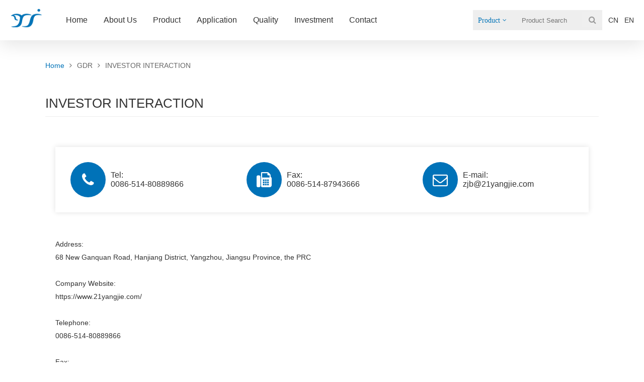

--- FILE ---
content_type: text/html; charset=UTF-8
request_url: https://www.21yangjie.com/en/gdr-c1/
body_size: 7075
content:
<!DOCTYPE html>
<html lang="en">
<head>
<meta charset="UTF-8">
<meta http-equiv="X-UA-Compatible" content="IE=edge">
<meta name="viewport" content="width=device-width, initial-scale=1.0">


<title>INVESTOR INTERACTION</title>
<meta name="keywords" content="扬杰">
<meta name="description" content="扬杰">
 

<meta name="viewport" content="width=device-width, initial-scale=1, maximum-scale=1, user-scalable=no">
<meta name="author" content="上海松一网络科技有限公司提供开发设计,http://www.songyi.net" />
<meta content="telephone=no" name="format-detection">

 

<link rel="shortcut icon" href="/style/img/favicon.ico" />
<link rel="stylesheet" href="/style/css/aos.css">
<link rel="stylesheet" href="/style/css/swiper.min.css">
<link rel="stylesheet" href="/style/font-awesome-4.7.0/css/font-awesome.min.css">
<link rel="stylesheet" href="/style/css/nav.css" />
<link rel="stylesheet" href="/style/css/enyangjie2023.css?v=44">
<link rel="stylesheet" href="/style/css/yangjie2023-h5.css?v=9">
<link rel="stylesheet" href="/style/css/meanmenu.min.css" media="all" />




<script type="text/javascript" src="/style/js/nav.js"></script>
<script type="text/javascript" src="/style/js/jquery-3.5.1.min.js"></script>
<script type="text/javascript" src="/style/js/swiper.min.js"></script>
<script type="text/javascript" src="/style/js/aos.js"></script>


</head>
<body>

 


<div class="yjheader div1">

        <div class="left">

            <a href="/en/" class="logo"><img src="/style/img/logo.png" alt=""></a>

                <ul class="yjnav">
                    <li class="ot"><span><a href="/en/">Home</a></span></li>
                    <li class="ot">
                        <span><a href="/en/about/company/">About Us</a></span>
                        <div class="dhlist fst">
                            <a href="/en/about/company/" >Company</a>
                            <a href="/en/about/history/">History</a>
                            <a href="/en/about/honor/">Honor</a>
                            <a href="/en/about/compliance/">Compliance</a>
                            <a href="/en/about/newpros/">Newpros</a>
                        </div>
                    </li>
                    <li class="ot"><span><a href="/en/produtct/">Product</a></span>
					   
					    <div class="dhlist pronav">

                             <div class="pat">
							   <a class="active">Discrete</a>
							   <a class="">Chips</a>
							   <a class="">Integrated circuit</a>
							 </div>

							 <div class="ppp">
							 <div class="pab on" >
							     
								 <dl>
							       <h4><img src="/style/img/homeprotagpro06.jpg"> <span>Automotive</span></h4>
                                   <h5>
				<a href="/en/automotive1/"><div class="fa fa-angle-right"></div><span>Small Signal </br>Switching Diode</span></a>
				<a href="/en/automotive2/"><div class="fa fa-angle-right"></div><span>Small Signal Schottky Diode</span></a>
				<a href="/en/automotive3/"><div class="fa fa-angle-right"></div><span>Small Signal Zener Diode</span></a>
				<a href="/en/automotive4/"><div class="fa fa-angle-right"></div><span>Small Signal Transisitor</span></a>
				<a href="/en/automotive5/"><div class="fa fa-angle-right"></div><span>SMD Rectifier Diode</span></a>
				<a href="/en/automotive6/"><div class="fa fa-angle-right"></div><span>Fast Recovery </br>Rectifier Diode</span></a>
				<a href="/en/automotive7/"><div class="fa fa-angle-right"></div><span>SMD Schottky Diode</span></a>
				<a href="/en/automotive8/"><div class="fa fa-angle-right"></div><span>Transient Voltage </br>Suppressor</span></a>
				<a href="/en/automotive9/"><div class="fa fa-angle-right"></div><span>ESD Protection Diode</span></a>
				<a href="/en/automotive10/"><div class="fa fa-angle-right"></div><span>Power MOS Transistor</span></a>
				<a href="/en/automotive11/"><div class="fa fa-angle-right"></div><span>Power Transistor</span></a>
				<a href="/en/automotive12/"><div class="fa fa-angle-right"></div><span>Small signal </br>digital transistor</span></a>
				<a href="/en/automotive13/"><div class="fa fa-angle-right"></div><span>Power Zener Diode</span></a>
				<a href="/en/sic6/"><div class="fa fa-angle-right"></div><span>SiC Automotive Schottky Diode</span></a>
				<a href="/en/sic3/"><div class="fa fa-angle-right"></div><span>SiC Automotive MOSFET</span></a>
				<a href="/en/igbt3/"><div class="fa fa-angle-right"></div><span>IGBT Automotive</span></a>
								   </h5>
							   </dl>


								 <dl>
							       <h4><img src="/style/img/homeprotagpro01.jpg"> <span>Rectifier</span></h4>
                                   <h5>
				<a href="/en/zlqj1/"><div class="fa fa-angle-right"></div><span>Bridge Rectifier</span></a>
                <a href="/en/zlqj2/"><div class="fa fa-angle-right"></div><span>Standard </br>Recovery Rectifier</span></a>
                <a href="/en/zlqj3/"><div class="fa fa-angle-right"></div><span>Fast Recovery Rectifier</span></a>
                <a href="/en/zlqj4/"><div class="fa fa-angle-right"></div><span>High Efficient Rectifier</span></a>
                <a href="/en/zlqj5/"><div class="fa fa-angle-right"></div><span>Super Fast </br>Recovery Rectifier</span></a>
                <a href="/en/zlqj6/"><div class="fa fa-angle-right"></div><span>Schottky Barrier </br>Rectifier</span></a>
				<a href="/en/zlqj7/"><div class="fa fa-angle-right"></div><span>PV Diode</span></a>
									<dd class="ap">
									    <a ><div class="fa fa-angle-down"></div><span>Automotive Rectifier</span></a>
										<h6>
										    <a href="/en/automotive5/"><span>Rectifier Diode</span></a>
										    <a href="/en/automotive6/"><span>Fast Recovery Rectifier Diode</span></a>
										    <a href="/en/automotive7/"><span>Schottky Diode</span></a>
										</h6>
									</dd>
								   </h5>
							   </dl>

							    <dl>
							       <h4><img src="/style/img/homeprotagpro02.jpg"> <span>Protection Diode</span></h4>
                                   <h5>
				<a href="/en/bhqj1/"><div class="fa fa-angle-right"></div><span>Transient Voltage </br>Suppressor</span></a>
                <a href="/en/bhqj2/"><div class="fa fa-angle-right"></div><span>Thyristor Surge </br>Suppressor</span></a>
                <a href="/en/bhqj3/"><div class="fa fa-angle-right"></div><span>ESD Protection Diode</span></a>
				<a href="/en/bhqj4/"><div class="fa fa-angle-right"></div><span>Zener Diode</span></a>
									<dd>
									    <a><div class="fa fa-angle-down"></div><span>Thyristor</span></a>
										<h6>
										    <a href="/en/bhqj5a1/"><span>Uni-directional Thyristor</span></a>
										    <a href="/en/bhqj5a2/"><span>Bi-directional Thyristor</span></a>
										</h6>
									</dd>
									<dd class="ap">
									    <a ><div class="fa fa-angle-down"></div><span>Automotive Protection </br>Diode</span></a>
										<h6>
										    <a href="/en/automotive8/"><span>Transient Voltage </br>Suppressor</span></a>
										    <a href="/en/automotive9/"><span>ESD Protection Diode</span></a>
										    <a href="/en/automotive13/"><span>Power Zener Diode</span></a>
										</h6>
									</dd>
								   </h5>
							   </dl>

							   <dl>
							       <h4><img src="/style/img/homeprotagpro03.jpg"> <span>Small Signal</span></h4>
                                   <h5>
                <a href="/en/xxh1/"><div class="fa fa-angle-right"></div><span>Small Signal </br>Switching Diode</span></a>
				<a href="/en/xxh2/"><div class="fa fa-angle-right"></div><span>Small Signal </br>Schottky Diode</span></a>
				<a href="/en/xxh3/"><div class="fa fa-angle-right"></div><span>Small Signal Zener Diode</span></a>
				<a href="/en/xxh4/"><div class="fa fa-angle-right"></div><span>Small Signal </br>Transisitor</span></a>
				<a href="/en/xxh5/"><div class="fa fa-angle-right"></div><span>Small Signal </br>Digital Transisitor</span></a>
				<a href="/en/xxh6/"><div class="fa fa-angle-right"></div><span>Power Transistor</span></a>
									<dd class="ap">
									    <a ><div class="fa fa-angle-down"></div><span>Automotive </br>Small Signal</span></a>
										<h6>
										    <a href="/en/automotive1/"><span>Small Signal </br>Switching Diode</span></a>
											<a href="/en/automotive2/"><span>Small Signal </br>Schottky Diode</span></a>
											<a href="/en/automotive3/"><span>Small Signal  Zener Diode</span></a>
											<a href="/en/automotive4/"><span>Small Signal  Transisitor</span></a>
											<a href="/en/automotive11/"><span>Power Transistor</span></a>
											<a href="/en/automotive12/"><span>Small Signal Digital </br>Transisitor</span></a>
										</h6>
									</dd>
								   </h5>
							   </dl>

							   <dl>
							       <h4><img src="/style/img/homeprotagpro04.jpg"> <span>MOSFET</span></h4>
                                   <h5>
                <a href="/en/mosfet0a/"><div class="fa fa-angle-right"></div><span>ALL MOSFET</span></a>
				<a href="/en/mosfet0/"><div class="fa fa-angle-right"></div><span>Automotive MOSFET</span></a>
								    <dd>
									    <a href="/en/mosfet1/"><div class="fa fa-angle-down"></div><span>High-voltage </br>MOSFET(500V-1000V)</span></a>
										<h6>
										    <a href="/en/mosfet1a/"><span>SJ MOSFET</span></a>
											<a href="/en/sic2/"><span>SiC MOSFET</span></a>
											<a href="/en/mosfet1b/"><span>Planar MOSFET</span></a>
										</h6>
									</dd>

                                    <dd>
									    <a href="/en/mosfet2a/"><div class="fa fa-angle-down"></div><span>Low & Medium Voltage </br>MOSFET(12V-400V)</span></a>
										<h6>
										    <a href="/en/mosfet2/"><span>N-Channel MOSFET</span></a>
											<a href="/en/mosfet3/"><span>P-Channel MOSFET</span></a>
										</h6>
									</dd>
									<dd>
									    <a href="/en/mosfet3a/"><div class="fa fa-angle-down"></div><span>NP MOSFET(12V-300V)</span></a>
										<h6>
										    <a href="/en/mosfet4/"><span>Complementary MOSFET </span></a>
											<a href="/en/mosfet5/"><span>Dual N-Channel MOSFET</span></a>
											<a href="/en/mosfet6/"><span>Dual P-Channel MOSFET</span></a>
											<a href="/en/mosfet7/"><span>Half-bridge MOSFET</span></a>
										</h6>
									</dd>
								   </h5>
							   </dl>

							   <dl>
							       <h4><img src="/style/img/homeprotagpro07.jpg"> <span>SiC</span></h4>
                                   <h5>
                <a href="/en/sic1/"><div class="fa fa-angle-right"></div><span>SiC Schottky Diode</span></a>
                <a href="/en/sic2/"><div class="fa fa-angle-right"></div><span>SiC MOSFET</span></a>
				<a href="/en/sic4/"><div class="fa fa-angle-right"></div><span>SiC Schottky </br>Diode Modules</span></a>
				<a href="/en/sic5/"><div class="fa fa-angle-right"></div><span>SiC MOSFET </br>Modules</span></a>
				<a href="/en/sic6/"><div class="fa fa-angle-right"></div><span>SiC Automotive </br>Schottky Diode</span></a>
				<a href="/en/sic3/"><div class="fa fa-angle-right"></div><span>SiC Automotive </br>MOSFET</span></a>
								   </h5>
							   </dl>

							   <dl>
							       <h4><img src="/style/img/homeprotagpro05a.jpg"> <span>IGBT</span></h4>
                                   <h5>
                <a href="/en/igbt1/"><div class="fa fa-angle-right"></div><span>IGBT Module</span></a>
                <a href="/en/igbt2/"><div class="fa fa-angle-right"></div><span>IGBT Discrete</span></a>
				<a href="/en/igbt3/"><div class="fa fa-angle-right"></div><span>IGBT Automotive</span></a>
								   </h5>
							   </dl>


							   <dl>
							       <h4><img src="/style/img/homeprotagpro05.jpg"> <span>Module</span></h4>
                                   <h5>
                <a href="/en/module1/"><div class="fa fa-angle-right"></div><span>Rectifier Diodes Module</span></a>
				<a href="/en/module2/"><div class="fa fa-angle-right"></div><span>Fast Recovery Module</span></a>
				<a href="/en/module3/"><div class="fa fa-angle-right"></div><span>Schottky Module</span></a>
				<a href="/en/module4/"><div class="fa fa-angle-right"></div><span>Thyristor Module</span></a>
				<a href="/en/module5/"><div class="fa fa-angle-right"></div><span>Thyristor / Rectifier </br>Diode Module</span></a>
				<a href="/en/module6/"><div class="fa fa-angle-right"></div><span>Crimped Diode Module</span></a>
				<a href="/en/module7/"><div class="fa fa-angle-right"></div><span>Crimped Thyristor Module</span></a>
				<a href="/en/module8/"><div class="fa fa-angle-right"></div><span>Crimped Thyristor/Diode Module</span></a>
								   </h5>
							   </dl>

							   <dl>
							       <h4><img src="/style/img/homeprotagpro20250122.jpg"> <span>Press-pack Device</span></h4>
                                   <h5>
                <a href="/en/presspack1/"><div class="fa fa-angle-right"></div><span>Phase Control </br>Thyristor</span></a>
				<a href="/en/presspack2/"><div class="fa fa-angle-right"></div><span>Fast Switching </br>Thyristor</span></a>
				<a href="/en/presspack2a/"><div class="fa fa-angle-right"></div><span>Bi-directional Thyristor</span></a>
				<a href="/en/presspack3/"><div class="fa fa-angle-right"></div><span>General Rectifier </br>Diode</span></a>
				<a href="/en/presspack4/"><div class="fa fa-angle-right"></div><span>Fast Recovery Diode</span></a>
				<a href="/en/presspack5/"><div class="fa fa-angle-right"></div><span>Welding Diode</span></a>
								   </h5>
							   </dl>

							   

							 </div>
							 <div class="pab"  >
							   
							   <dl>
							       <h4><img src="/style/img/homeprotag01.png"> <span>4/5″wafer</span></h4>
                                   <h5>
                <a href="/en/4inches1/"><div class="fa fa-angle-right"></div><span>STD Chip</span></a>
				<a href="/en/4inches2/"><div class="fa fa-angle-right"></div><span>FRD Chip</span></a>
				<a href="/en/4inches3/"><div class="fa fa-angle-right"></div><span>EPI Chip</span></a>
				<a href="/en/4inches4/"><div class="fa fa-angle-right"></div><span>TVS Chip</span></a>
				<a href="/en/4inches5/"><div class="fa fa-angle-right"></div><span>HVB High Voltage </br>Module Chip</span></a>
				<a href="/en/4inches6/"><div class="fa fa-angle-right"></div><span>Automotive </br>Electronics Chip</span></a>
								   </h5>
							   </dl>
							   <dl>
							       <h4><img src="/style/img/homeprotag01.png"> <span>6″wafer</span></h4>
                                   <h5>
                <a href="/en/6inches1/"><div class="fa fa-angle-right"></div><span>TSBD Chip</span></a>
				<a href="/en/6inches2/"><div class="fa fa-angle-right"></div><span>PSBD Chip</span></a>
				<a href="/en/6inches3/"><div class="fa fa-angle-right"></div><span>FRED Chip</span></a>
				<a href="/en/6inches4/"><div class="fa fa-angle-right"></div><span>LBD Chip</span></a>
				<a href="/en/6inches5/"><div class="fa fa-angle-right"></div><span>PMBD Chip</span></a>
				<a href="/en/6inches6/"><div class="fa fa-angle-right"></div><span>ESD Chip</span></a>
								   </h5>
							   </dl>
							 </div>
							 <div class="pab"  >
								<dl>
							       <h4><img src="/style/img/homeprotag01.png"> <span>Integrated circuit</span></h4>
                                   <h5>
                <a href="/en/integrated1/"><div class="fa fa-angle-right"></div><span>LOAD Switches</span></a>
				<!--<a href="/en/integrated2/"><div class="fa fa-angle-right"></div><span>Protection IC</span></a>-->
				<a href="/en/integrated3/"><div class="fa fa-angle-right"></div><span>LDO</span></a>
				<a href="/en/integrated4/"><div class="fa fa-angle-right"></div><span>Shunt Regulator</span></a>
				<a href="/en/integrated5/"><div class="fa fa-angle-right"></div><span>DC-DC</span></a>
								   </h5>
							   </dl>
							 </div>
							 </div>
		   
							   
                        </div>

					</li>  
<script type="text/javascript">
				$(function(){
					$(".pat a").hover(function(){
						var index=$(this).index();
						$(this).addClass("active").siblings().removeClass("active");
						$(".ppp .pab").eq(index).addClass("on").siblings().removeClass("on");
						$(".iiprobgimg img").eq(index).addClass("actions").siblings().removeClass("actions");

					})
				})
</script>
<style>
.yjheader .left .yjnav .ot .pronav .ppp .on{display: flex;}
</style>

 


					<li class="ot">
                        <span><a href="/en/appcat/p1/" >Application</a></span>
                        <div class="dhlist tw">
                                                                                                        <a href="https://www.21yangjie.com/en/appcat/p1/">Automotive</a>
                                                                        <a href="https://www.21yangjie.com/en/appcat/p2/">Clean Energy</a>
                                                                        <a href="https://www.21yangjie.com/en/appcat/p3/">Industrial</a>
                                                                        <a href="https://www.21yangjie.com/en/appcat/p4/">Power Supply</a>
                                                                        <a href="https://www.21yangjie.com/en/appcat/p5/">Home Appliance</a>
                                                                        <a href="https://www.21yangjie.com/en/appcat/p6/">Security</a>
                                                                        <a href="https://www.21yangjie.com/en/appcat/p7/">Smart Meter</a>
                                                                        <a href="https://www.21yangjie.com/en/appcat/p8/">Telecommunication</a>
                                                        </div>
                    </li>

                    <li class="ot">
                        <span><a href="/en/docments/doc1/" >Quality</a></span>
                        <div class="dhlist">
                            <a href="/en/docments/doc1/">Technical Resources</a>
                            <a href="/en/docments/doc2/">Quality Document</a>
                            <a href="/en/docments/doc3/">Reliability Test</a>
                            <a href="/en/docments/doc4/">PCN/EOL</a>
                            <a href="/en/docments/doc5/">Event</a>
                        </div>
                    </li>

                    <li class="ot">
                        <span><a href="/en/investment/" >Investment</a></span>
                        <div class="dhlist">
                            <a href="/en/investment/">Overview</a>
                            <a href="/en/investment/#dqbg">Reports</a>
                            <a href="http://www.szse.cn/certificate/individual/index.html?code=300373" target="_blank">Stock market</a>
							<div class="ta">
							     <div class="gdr"><a href="/en/gdrb/">GDR</a></div>
								 <div class="gdrlist">
									<a href="/en/gdr-a1/">CORPORATE GOVERNANCE</a>
									<a href="/en/gdrb/">ANNOUNCEMENT</a>
									<a href="/en/gdr-c1/">INVESTOR INTERACTION </a>
									<a href="/en/gdr-d1/">FINANCIAL REPORTING RELEASE</a>
									<a href="/en/gdr-e1/">CORPORATE CALENDAR</a>
									<a href="/en/gdr-f1/">PRESS RELEASES</a>
								 </div>
                            </div>
                        </div>
                    </li>

                    <li class="ot"><span><a href="/en/about/contact/">Contact</a></span></li> 
                </ul>

        </div> 

        <div class="right">

            <div class="searchtag">
                <div class="cdl">
 
                <div class="pyjy">
					  <a href="javascript:void(0);" class="fa fa-angle-down active">Product</a>
					  <a href="javascript:void(0);" class="fa fa-angle-down ">Cross</a>
                 </div>
                </div>
				 <div class="pyjyinput">

				 <div class="pkn" style="display: block;">
                   <form role="search" action="https://www.21yangjie.com/en" method="get" class="search-form">
				     <label><input type="search" class="in" placeholder="Product Search" value=""  autocomplete="off"  minlength="2"  name="s" /></label>
					 <input type="hidden" name="type" value="product">
                     <button type="submit" class="btnsubmit fa fa-search"></button>
                   </form>
				 </div>

				 <div class="pkn" style="display: none;">
                   <form role="search" action="https://www.21yangjie.com/en" method="get" class="search-form">
                   <label><input type="search" class="in" placeholder="Cross Search" value=""  autocomplete="off"  minlength="2"  name="s"></label>
                   <input type="hidden" name="type" value="reference">
                   <button type="submit" class="btnsubmit fa fa-search"></button>
                   </form>

			     </div>

			    </div>
				  
            </div>

            <dd>
                <a href="/">CN</a>
                <a href="/en/">EN</a>
            </dd>
        </div>


</div>

<script type="text/javascript">
    $(function(){
        $(".pyjy a").click(function(){
            var index=$(this).index();
            $(this).addClass("active").siblings().removeClass("active");
            $(".pyjyinput .pkn").eq(index).fadeIn().siblings().hide();	
        })
    })
</script>


<script type="text/javascript" >


    $(function(){
        var p=0,temp=0;
        $(window).scroll(function(){
            p=$(this).scrollTop();
            if(p>temp){
                // console.log("向下滑动")
                $(".div1").removeClass("div2").hide()
          
            }else{
                // console.log("向上滑动")
                $(".div1").addClass("div2").show()
                if(p==0){
                    $(".div1").show()
                    $(".div1").removeClass("div2")
                }
            }
            temp=$(this).scrollTop();
            if(p<300){
                $(".div1").addClass("top_on");
            }else{
                $(".div1").removeClass("top_on");
            }
        })
    })
 
</script>
<style>
    .div1.top_on {display:flex!important}
</style>

<!-- 导航 -->
<header style="display:none">
    <nav style="display:none">
       <ul class="fu1" style="display:none">
  
          <li><a href="/en/">Home</a></li>
   
          <li>
            <a href="javascript:void(0):">About Us</a>
                <ul>
                  <li><a href="/en/about/company/">Company</a></li>
                  <li><a href="/en/about/history/">History</a></li>
                  <li><a href="/en/about/honor/">Honor</a></li>
                  <li><a href="/en/about/newpros/">Newpros</a></li>
                </ul>
           </li>
  
          <li>
             <a href="javascript:void(0):" >Products</a>
              <ul>
                
                <!-- 1 -->
               <li><a href="javascript:void(0):">Discrete</a>
                   <ul>

                        
						<li>
                            <a href="javascript:void(0):">Automotive</a> 
                             <ul>
                                 <li><a href="/en/automotive1/">Small Signal Switching Diode</a></li>
                                 <li><a href="/en/automotive2/">Small Signal Schottky Diode</a></li>
                                 <li><a href="/en/automotive3/">Small Signal Zener Diode</a></li>
                                 <li><a href="/en/automotive4/">Small Signal Transisitor</a>  </li> 
                                 <li><a href="/en/automotive5/">SMD Rectifier Diode</a>  </li> 
                                 <li><a href="/en/automotive6/">Fast Recovery Rectifier Diode</a>  </li>
                                 <li><a href="/en/automotive7/">SMD Schottky Diode</a></li>
                                 <li><a href="/en/automotive8/">Transient Voltage Suppressor</a></li>
                                 <li><a href="/en/automotive9/">ESD Protection Diode</a></li>
                                 <li><a href="/en/automotive10/">Power MOS Transistor</a>  </li> 
                                 <li><a href="/en/automotive11/">Power Transistor</a>  </li> 
                                 <li><a href="/en/automotive12/">Small signal digital transistor</a>  </li> 
                                 <li><a href="/en/automotive13/">Power Zener Diode</a></li>
								 <li><a href="/en/sic3/">SiC Automotive</a></li>
                              
                             </ul>
                           </li> 
						<li>
                           <a href="javascript:void(0):">Rectifier</a> 
                            <ul>
                                <li><a href="/en/zlqj1/">Bridge Rectifier</a></li>
                                <li><a href="/en/zlqj2/">Standard Recovery Rectifier</a></li>
                                <li><a href="/en/zlqj3/">Fast Recovery Rectifier</a></li>
                                <li><a href="/en/zlqj4/">High Efficient Rectifier</a>  </li> 
                                <li><a href="/en/zlqj5/">Super Fast Recovery Rectifier</a>  </li>  
                                <li><a href="/en/zlqj6/">Schottky Barrier Rectifier</a>  </li>  
                                <li><a href="/en/zlqj7/">PV Diode</a>  </li>  
                                <li>  
                                    <a href="javascript:void(0):">Automotive Rectifier</a>
                                    <ul>
                                        <li><a href="/en/automotive5/">Rectifier Diode</a></li>
                                        <li><a href="/en/automotive6/">Fast Recovery Rectifier Diode</a></li>
                                        <li><a href="/en/automotive7/">Schottky Diode</a></li>
                                    </ul>
                                </li> 
                            </ul>
                          </li> 
                          <li>
                            <a href="javascript:void(0):">Protection Diode</a> 
                             <ul>
                                 <li><a href="/en/bhqj1/">Transient Voltage Suppressor</a></li>
                                 <li><a href="/en/bhqj2/">Thyristor Surge Suppressor</a></li>
                                 <li><a href="/en/bhqj3/">ESD Protection Diode</a></li>
                                 <li><a href="/en/bhqj4/">Zener Diode</a></li> 
                                 <li>  
                                     <a href="javascript:void(0):">Thyristor</a>
                                     <ul>
                                         <li><a href="/en/bhqj5a1/">Uni-directional Thyristor</a></li>
                                         <li><a href="/en/bhqj5a2/">Bi-directional Thyristor</a></li>
                                     </ul>
                                 </li>
								 <li>  
                                     <a href="javascript:void(0):">Automotive Protection Diode</a>
                                     <ul>
                                         <li><a href="/en/automotive8/">Transient Voltage Suppressor</a></li>
                                         <li><a href="/en/automotive9/">ESD Protection Diode</a></li>
                                         <li><a href="/en/automotive13/">Power Zener Diode</a></li>
                                     </ul>
                                 </li>
                             </ul>
                           </li> 
                           <li>
                            <a href="javascript:void(0):">Small Signal</a> 
                             <ul>
                                 <li><a href="/en/xxh1/">Small Signal Switching Diode</a></li>
                                 <li><a href="/en/xxh2/">Small Signal Schottky Diode</a></li>
                                 <li><a href="/en/xxh3/">Small Signal Zener Diode</a></li>
                                 <li><a href="/en/xxh4/">Small Signal Transisitor</a>  </li> 
                                 <li><a href="/en/xxh5/">Small Signal Digital Transisitor</a>  </li> 
                                 <li><a href="/en/xxh6/">Power Transistor</a></li> 
                                 <li>  
                                     <a href="javascript:void(0):">Automotive Small Signal</a>
                                     <ul>
										<li><a href="/en/automotive1/">Small Signal Switching Diode</a></li>
										<li><a href="/en/automotive2/">Small Signal Schottky Diode</a></li>
										<li><a href="/en/automotive3/">Small Signal Zener Diode</a></li>
										<li><a href="/en/automotive4/">Small Signal Transisitor</a></li>
										<li><a href="/en/automotive11/">Power Transistor</a></li>
										<li><a href="/en/automotive12/">Small Signal Digital Transisitor</a></li>
                                     </ul>
                                 </li> 
                             </ul>
                           </li> 
                           <li>
                            <a href="javascript:void(0):">MOSFET</a> 
                             <ul>
                                 <li>  <a href="/en/mosfet0a/">ALL MOSFET</a></li>
                                 <li> <a href="/en/mosfet0/">Automotive MOSFET</a></li>
                                 <li> <a href="/en/mosfet1/">High-voltage MOSFET(500V-1000V)</a></li>

								 <li>  
                                     <a href="javascript:void(0):">High-voltage MOSFET(500V-1000V)</a>
                                     <ul>
										 <li><a href="/en/mosfet1a/">SJ MOSFET</a></li>
                                         <li><a href="/en/sic2/">SiC MOSFET</a></li>
										 <li><a href="/en/mosfet1b/"><span>Planar MOSFET</span></a></li>
                                        </ul>
                                 </li> 
                           
                                 <li>  
                                     <a href="javascript:void(0):">Low & Medium Voltage MOSFET(12V-400V)</a>
                                     <ul>
                                         <li><a href="/en/mosfet2/">N-Channel MOSFET</a></li>
                                         <li><a href="/en/mosfet3/">P-Channel MOSFET</a></li>
                                        </ul>
                                 </li> 
                                 <li>  
                                    <a href="javascript:void(0):">NP MOSFET(12V-300V)</a>
                                    <ul>
                                        <li><a href="/en/mosfet4/">Complementary MOSFET</a></li>
                                        <li><a href="/en/mosfet5/">Dual N-Channel MOSFET</a></li>
                                        <li><a href="/en/mosfet6/">Dual P-Channel MOSFET</a></li>
                                        <li><a href="/en/mosfet7/">Half-bridge MOSFET</a></li>
                                       </ul>
                                </li> 
                             </ul>
                           </li> 

						   <li>
                            <a href="javascript:void(0):">SiC</a> 
                             <ul>
                                 <li><a href="/en/sic1/">SiC Schottky  Diode</a></li>
                                 <li><a href="/en/sic2/">SiC MOSFET</a></li>
								 <li><a href="/en/sic4/">SiC Schottky Diode Modules</a></li>
								 <li><a href="/en/sic5/">SiC MOSFET Modules</a></li>
								 <li><a href="/en/sic6/">SiC Automotive Schottky Diode</a></li>
								 <li><a href="/en/sic3/">SiC Automotive MOSFET</a></li>
                             </ul>
                           </li> 

						   <li>
                            <a href="javascript:void(0):">IGBT</a> 
                             <ul>
                                 <li><a href="/en/igbt1/">IGBT Module</a></li>
                                 <li><a href="/en/igbt2/">IGBT Discrete</a></li>
                              
                             </ul>
                           </li> 

                           <li>
                            <a href="javascript:void(0):">Module</a> 
                             <ul>
                                 <li><a href="/en/module1/">Rectifier Diodes Module</a></li>
                                 <li><a href="/en/module2/">Fast Recovery Module</a></li>
                                 <li><a href="/en/module3/">Schottky Module</a></li>
                                 <li><a href="/en/module4/">Thyristor Module</a></li> 
                                 <li><a href="/en/module5/">Thyristor / Rectifier Diode Module</a></li> 
								 <li><a href="/en/module6/">Crimped Diode Module</a></li> 
								 <li><a href="/en/module7/">Crimped Thyristor Module</a></li> 
								 <li><a href="/en/module8/">Crimped Thyristor/Diode Module</a></li> 
                             </ul>
                           </li> 

						   <li>
                            <a href="javascript:void(0):">Press-pack Device</a> 
                             <ul>
                                 <li><a href="/en/presspack1/">Phase Control Thyristor</a></li>
                                 <li><a href="/en/presspack2/">Fast Switching Thyristor</a></li>
								 <li><a href="/en/presspack2a/">Bi-directional Thyristor</a></li>
                                 <li><a href="/en/presspack3/">General Rectifier Diode</a></li>
                                 <li><a href="/en/presspack4/">Fast Recovery Diode</a></li> 
                                 <li><a href="/en/presspack5/">Welding Diode</a></li> 
                             </ul>
                           </li> 
                           
                           
                           
                   </ul>
                </li>

                <!-- 2 -->
                <li><a href="javascript:void(0):">Chips</a>
                    <ul>
                         <li>
                            <a href="javascript:void(0):">4/5″wafer</a> 
                             <ul>
                                 <li><a href="/en/4inches1/">STD Chip</a></li>
                                 <li><a href="/en/4inches2/">FRD Chip</a></li>
                                 <li><a href="/en/4inches3/">EPI Chip</a></li>
                                 <li><a href="/en/4inches4/">TVS Chip</a></li> 
                                 <li><a href="/en/4inches5/">HVB High Voltage Module Chip</a></li>  
                                 <li><a href="/en/4inches6/">Automotive Electronics Chip</a></li>  
                             </ul>
                           </li> 
                           <li>
                            <a href="javascript:void(0):">6″wafer</a> 
                             <ul>
                                 <li><a href="/en/6inches1/">TSBD Chip</a></li>
                                 <li><a href="/en/6inches2/">PSBD Chip</a></li>
                                 <li><a href="/en/6inches3/">FRED Chip</a></li>
                                 <li><a href="/en/6inches4/">LBD Chip</a></li> 
                                 <li><a href="/en/6inches5/">PMBD Chip</a></li>  
                                 <li><a href="/en/6inches6/">PMBD Chip</a></li>  
                             </ul>
                           </li> 
                    </ul>
                 </li>

                 <!-- 3 -->
                 <li><a href="javascript:void(0):">Integrated circuit</a>
                    <ul>
                         <li>
                            <a href="javascript:void(0):">Integrated circuit</a> 
                             <ul>
                                 <li><a href="/en/integrated1/">LOAD Switches</a></li>
                                 <!--<li><a href="/en/integrated2/">Protection IC</a></li>-->
                                 <li><a href="/en/integrated3/">Linear Voltage Regulator</a></li>
                                 <li><a href="/en/integrated4/">Shunt Regulator</a>  </li> 
								 <li><a href="/en/integrated5/">DC-DC</a>  </li> 
                             </ul>
                           </li> 
                    </ul>
                 </li>


              </ul>
          </li>

        
            <li>
                <a href="javascript:void(0):">Application</a>
                <ul>
                                                              <li><a href="https://www.21yangjie.com/en/appcat/p1/">Automotive</a></li>
                                            <li><a href="https://www.21yangjie.com/en/appcat/p2/">Clean Energy</a></li>
                                            <li><a href="https://www.21yangjie.com/en/appcat/p3/">Industrial</a></li>
                                            <li><a href="https://www.21yangjie.com/en/appcat/p4/">Power Supply</a></li>
                                            <li><a href="https://www.21yangjie.com/en/appcat/p5/">Home Appliance</a></li>
                                            <li><a href="https://www.21yangjie.com/en/appcat/p6/">Security</a></li>
                                            <li><a href="https://www.21yangjie.com/en/appcat/p7/">Smart Meter</a></li>
                                            <li><a href="https://www.21yangjie.com/en/appcat/p8/">Telecommunication</a></li>
                                    </ul>
           </li>
           <li>
                <a href="javascript:void(0):">Quality</a>
                <ul>
                  <li><a href="/en/docments/doc1/">Technical Resources</a></li>
                  <li><a href="/en/docments/doc2/">Quality Document</a></li>
                  <li><a href="/en/docments/doc3/">Reliability Test</a></li>
                  <li><a href="/en/docments/doc4/">PCN/EOL</a></li>
                  <li><a href="/en/docments/doc5/">Event</a></li>
                </ul>
           </li>
           <li>
                <a href="javascript:void(0):">Investment</a>
                <ul class="ding_nav">
                  <li><a href="/en/investment/">Overview</a></li>
                  <li><a href="/en/investment/#dqbg">Reports</a></li>
                  <li><a href="http://www.szse.cn/certificate/individual/index.html?code=300373" target="_blank">Stock market</a></li>
                  <li><a href="/en/gdrb/">GDR</a></li>
                </ul>
           </li>
  
    
           <li><a href="/en/about/contact/" >Contact</a></li>

       </ul>
    </nav>
  </header>
  


 







<div class="mbx icenter">
	<a href="/en/">Home</a>
	<div class="fa fa-angle-right"></div>
	<span>GDR</span>
	<div class="fa fa-angle-right"></div>
	<span>INVESTOR INTERACTION</span>
</div>


  

  
<div class="webtztt icenter">INVESTOR INTERACTION</div>






<div class="tzc icenter">

 


   <div class="gdrctop">

     <dd>
		<div class="fa fa-phone"></div>
		<span>Tel: <br>0086-514-80889866</span>
	 </dd>
	 <dd>
		<div class="fa fa-fax"></div>
		<span>Fax: <br>0086-514-87943666</span>
	 </dd>
	 <dd>
		<div class="fa fa-envelope-o"></div>
		<span>E-mail: <br>zjb@21yangjie.com</span>
	 </dd>
   </div>


   <div class="gdrcbottom">
	<p>
Address:<br>68 New Ganquan Road, Hanjiang District, Yangzhou, Jiangsu Province, the PRC<br><br>
Company Website:<br>https://www.21yangjie.com/<br><br>
Telephone:<br>0086-514-80889866<br><br>
Fax:<br>0086-514-87943666<br><br>
Email:<br>zjb@21yangjie.com
</p>
   </div>

 
 


   

  

</div>



 






<!-- footer -->
<div class="footer"> 
<div class="icenter">

    <div class="ficer">
        <dl>
            <dd>About Us</dd>
            <dt>
                 <span><a href="/en/about/company/">Company</a></span>
                 <span><a href="/en/about/history/">History</a></span>
                 <span><a href="/en/about/honor/">Honor</a></span>
                 <span><a href="/en/about/compliance/">Compliance</a></span>
                 <span><a href="/en/about/newpros/">Newpros</a></span>
            </dt>
        </dl>
        <dl>
            <dd>Products</dd>
            <dt>
                <span><a href="/en/produtct/#pro7">Automotive</a></span>
				<span><a href="/en/produtct/#pro1">Rectifier</a></span>
                <span><a href="/en/produtct/#pro2">Protection Diode</a></span>
                <span><a href="/en/produtct/#pro3">Small Signal</a></span>
                <span><a href="/en/produtct/#pro4">Mosfet</a></span>
                <span><a href="/en/produtct/#pro6">IGBT</a></span>
				<span><a href="/en/produtct/#pro5">Module</a></span>
				<span><a href="/en/produtct/#pro5a">Press-pack Device</a></span>
                <span><a href="/en/produtct/#pro8">SiC</a></span>
                <span><a href="/en/produtct/#pro9">4/5″wafer</a></span>
                <span><a href="/en/produtct/#pro10">6″wafer</a></span>
				<span><a href="/en/produtct/#pro11">Integrated circuit</a></span>
            </dt>
        </dl>
        <dl>
            <dd>Application</dd>
            <dt>
                                                    <span><a href="https://www.21yangjie.com/en/appcat/p1/">Automotive</a></span>
                                    <span><a href="https://www.21yangjie.com/en/appcat/p2/">Clean Energy</a></span>
                                    <span><a href="https://www.21yangjie.com/en/appcat/p3/">Industrial</a></span>
                                    <span><a href="https://www.21yangjie.com/en/appcat/p4/">Power Supply</a></span>
                                    <span><a href="https://www.21yangjie.com/en/appcat/p5/">Home Appliance</a></span>
                                    <span><a href="https://www.21yangjie.com/en/appcat/p6/">Security</a></span>
                                    <span><a href="https://www.21yangjie.com/en/appcat/p7/">Smart Meter</a></span>
                                    <span><a href="https://www.21yangjie.com/en/appcat/p8/">Telecommunication</a></span>
                            </dt>
        </dl>
        <dl>
            <dd>Quality</dd>
            <dt>
                 <span><a href="/en/docments/doc1/">Technical Resources</a></span>
                 <span><a href="/en/docments/doc2/">Quality Document</a></span>
                 <span><a href="/en/docments/doc3/">Reliability Test</a></span>
                 <span><a href="/en/docments/doc4/">PCN/EOL</a></span>
                 <span><a href="/en/docments/doc5/">Event</a></span>
            </dt>
        </dl>
        <dl>
            <dd>Investment</dd>
            <dt>
                 <span><a href="/en/investment/">Overview</a></span>
                 <span><a href="/en/investment/#dqbg">Reports</a></span>
                 <span><a href="http://www.szse.cn/certificate/individual/index.html?code=300373" target="_blank">Stock market</a></span>
                 <span><a href="/en/gdr/">GDR OFFERING</a></span>
            </dt>
        </dl>

        <dl>
            <dd>Follow Us</dd>
             
            <div class="gpct">
                <div class="cag gpcs1">
                    <span>Yangjie Technology</span> 
                    <font>SZ300373</font>   
                </div>
                    
                <div class="cag gpcs2">
                    <p>11.88</p>
                    <span>▼RMB</span>
                </div>
            
                <div class="cag gpcs3">
                    <span></span>
                    <font>2023-03-24 15:59:10</font>
                </div>
            </div>

            

            <div class="ewm">
               <div class="cot">
                  <p>
                    <span>Tel：</span>
                    <font>400 106 0780<i>(8:00~12:00 13:30~17:30)</i></font>
                  </p>
                  <p class="fs1">
                    <span>E-mail：</span>
                    <font>yangjie@21yangjie.com</font>
                  </p>
                  <p class="fs1">
                    <span>Address：</span>
                    <font>6 Heye West Road, Hanjiang District, Yangzhou</i></font>
                  </p>
               </div>
               <p>
                <img src="/style/img/weixin.gif">
                <span>WeChat QR code</span>
               </p>
               
            </div>
            
        </dl>
    </div>

<script>
// 股票信息
(function () {
    $.ajax({
        url: 'https://qt.gtimg.cn/q=sz300373',
        type: 'GET',
        success: function (res) {
            var elements = res.split("~");
            var endTime = elements[30];
            var endTime = endTime.substring(0, 4) + "-" + endTime.substring(4, 6) + "-" + endTime.substring(6, 8) + " " + endTime.substring(8, 10) + ":" + endTime.substring(10, 12) + ":" + endTime.substring(12, 14);
            var shou = elements[4]; //昨天的收盘价格
            var curr = elements[3]; //当前的价格
            var em = shou - curr;

            $(".gpct p").text(curr);
            $(".gpct .gpcs3 font").text(endTime);
            if (em > 0) {
                $(".gpct .gpcs2 span").html("▼RMB");
            } else {
                $(".gpct .gpcs2 span").html("▲RMB");
            }
        }
    });
})();
</script>


    <div class="fbot">
        <dd>
            <span>©2023 Yangzhou Yangjie Electronic Technology Co.,Ltd.</span>
            <a href="https://beian.miit.gov.cn/" target="_blank">苏ICP备12043831号-1</a>
            <a href="http://www.beian.gov.cn/portal/registerSystemInfo?recordcode=32100302010286" target="_blank"><img src="/style/img/beiAn.png" border="0" style="vertical-align:middle">&nbsp;&nbsp;苏公网安备&nbsp;32100302010286号</a>
        </dd>
        <dt>
            <a href="http://www.songyi.net" target="_blank" style=" opacity: 0.2;">Powered by SE</a>
        </dt>
    </div> 




</div>
</div>





 


 

<script>
    //h5
$(".drawer-menu li .drawer-dropdown-menu li .drawer-dropdown-menu-item").click(function(){
    $(".drawer--right.drawer-open .drawer-hamburger").trigger("click");
})

    AOS.init({
        easing: 'ease-out-expo',
        duration: 1000,
        once: true,
        disable: window.innerWidth < 1024
    });
</script>

<script src="/style/js/jquery.meanmenu.min.js"></script>
<script>
	jQuery(document).ready(function () {
	    jQuery('header nav').meanmenu();
   
    $(".ding_nav  li a").click(function(){
     
        $(".mean-bar .meanmenu-reveal").trigger("click")
    })


	});
</script>





 










</body>
</html>

--- FILE ---
content_type: text/html; charset=GBK
request_url: https://qt.gtimg.cn/q=sz300373
body_size: 231
content:
v_sz300373="51~扬杰科技~300373~63.80~64.11~64.13~53662~26864~26798~63.80~54~63.79~134~63.78~121~63.77~113~63.76~210~63.81~7~63.83~33~63.84~66~63.85~105~63.87~26~~20251203161430~-0.31~-0.48~64.67~63.59~63.80/53662/343718013~53662~34372~0.99~26.52~~64.67~63.59~1.68~345.89~346.66~3.75~76.93~51.29~0.69~395~64.05~26.70~34.58~~~1.66~34371.8013~0.0000~0~ A~GP-A-CYB~49.41~-0.50~1.28~14.14~7.95~82.48~37.08~-2.70~-5.52~0.05~542147860~543347787~45.45~33.75~542147860~~~45.09~-0.06~~CNY~0~~63.90~-50";


--- FILE ---
content_type: text/css
request_url: https://www.21yangjie.com/style/css/nav.css
body_size: 8278
content:




/*a:active,a:focus,a:hover{}blockquote,dl,fieldset,hr,ol,p,pre,table,ul{margin-top:0;margin-bottom:24px;margin-bottom:1.5rem}*/
.Button{font-size:1pc;font-size:1rem;line-height:33px;line-height:2.0625rem;display:inline-block;box-sizing:border-box;height:35px;height:2.1875rem;margin:0;padding:0 1pc;padding:0 1rem;cursor:pointer;text-align:center;vertical-align:middle;white-space:nowrap;text-decoration:none;color:#000;border:1px solid #000;border:.0625rem solid #000;border-radius:4px;outline:0;background-color:transparent;background-image:none;box-shadow:none;-webkit-appearance:none;-moz-appearance:none;appearance:none}.Button.is-disabled,.Button[disabled]{pointer-events:none;cursor:not-allowed;opacity:.5}.Button.is-active,.Button:active,.Button:focus,.Button:hover{text-decoration:none;color:#fff;border-color:#000;background-color:#000}.Button--primary{background-color:transparent;border-color:#0c4f92;color:#1069c2}.Button--primary.is-active,.Button--primary:active,.Button--primary:focus,.Button--primary:hover{background-color:#1069c2;color:#fff;border-color:#0c4f92}.Button--fill{background-color:#000;color:#fff}.Button--fill.is-active,.Button--fill:active,.Button--fill:focus,.Button--fill:hover{background-color:transparent;color:#000;text-decoration:none}.Button--fill.Button--primary{background-color:#1069c2;color:#fff}.Button--fill.Button--primary.is-active,.Button--fill.Button--primary:active,.Button--fill.Button--primary:focus,.Button--fill.Button--primary:hover{background-color:transparent;color:#1069c2}.Button--xl{height:59px;height:3.6875rem;padding:0 3pc;padding:0 3rem;line-height:57px;line-height:3.5625rem;font-size:24px;font-size:1.5rem}.Button--lg{height:47px;height:2.9375rem;padding:0 2pc;padding:0 2rem;line-height:45px;line-height:2.8125rem;font-size:20px;font-size:1.25rem}.Button--sm{height:23px;height:1.4375rem;padding:0 8px;padding:0 .5rem;line-height:21px;line-height:1.3125rem;font-size:14px;font-size:.875rem}.Button--reset{background-color:transparent;border-color:transparent;color:#1069c2}.Button--reset.is-active,.Button--reset:active,.Button--reset:focus,.Button--reset:hover{background-color:#eee;border-color:transparent;color:#0c4f92}.Container{box-sizing:border-box;margin-right:auto;margin-left:auto}@media (min-width:40em){.Container{max-width:48rem}}@media (min-width:64em){.Container{max-width:60rem}}@media (min-width:75em){.Container{max-width:70rem}}.Container--slim{max-width:8in;max-width:48rem}.Flex{-ms-flex-wrap:wrap;flex-wrap:wrap}.Flex--nowrap{-ms-flex-wrap:nowrap;flex-wrap:nowrap}.Flex--center{-webkit-box-pack:center;-ms-flex-pack:center;justify-content:center}.Flex--right{-webkit-box-pack:end;-ms-flex-pack:end;justify-content:flex-end}.Flex--left{-webkit-box-pack:start;-ms-flex-pack:start;justify-content:flex-start}.Flex--justify{-webkit-box-pack:justify;-ms-flex-pack:justify;justify-content:space-between}.Flex--top{-webkit-box-align:start;-ms-flex-align:start;align-items:flex-start}.Flex--middle{-webkit-box-align:center;-ms-flex-align:center;align-items:center}.Flex--bottom{-webkit-box-align:end;-ms-flex-align:end;align-items:flex-end}.Flex--baseline{-webkit-box-align:baseline;-ms-flex-align:baseline;align-items:baseline}.Flex-col{box-sizing:border-box;padding-right:9pt;padding-right:.75rem;padding-left:9pt;padding-left:.75rem}.Flex-col--fit{-webkit-box-flex:1;-ms-flex:1;flex:1}.Flex-col--first{-webkit-box-ordinal-group:0;-ms-flex-order:-1;order:-1}.Flex-col--last{-webkit-box-ordinal-group:10000;-ms-flex-order:9999;order:9999}.FullEmbed{position:relative;display:block;height:0;padding:0;overflow:hidden}.FullEmbed>.FullEmbed-item,.FullEmbed>embed,.FullEmbed>iframe,.FullEmbed>object,.FullEmbed>video{position:absolute;top:0;left:0;bottom:0;height:100%;width:100%;border:0}.FullEmbed--16by9{padding-bottom:56.25%}.FullEmbed--4by3{padding-bottom:75%}.FullEmbed--3by1{padding-bottom:33.33333333333333%}.FullEmbed--2by1{padding-bottom:50%}.Input,.Select,.Textarea{font-size:1pc;font-size:1rem;line-height:inherit;display:inline-block;box-sizing:border-box;padding:4px 1pc;padding:.25rem 1rem;width:100%;-webkit-transition:border ease-in-out .15s,box-shadow ease-in-out .15s;transition:border ease-in-out .15s,box-shadow ease-in-out .15s;vertical-align:middle;border:1px solid #bdbdbd;border:.0625rem solid #bdbdbd;border-radius:4px;box-shadow:inset 0 1px 1px rgba(0,0,0,.08)}.Input,.Select{height:35px;height:2.1875rem}.Input,.Textarea{background-color:transparent}.Input{-webkit-appearance:none}.Input.is-focus,.Input:focus,.Select.is-focus,.Select:focus,.Textarea.is-focus,.Textarea:focus{border:1px solid #b9d7e6;border:.0625rem solid #b9d7e6;outline:0;box-shadow:inset 0 1px 1px #b9d7e6,0 0 8px #b9d7e6}.Input.is-disabled,.Input[disabled],.Select.is-disabled,.Select[disabled],.Textarea.is-disabled,.Textarea[disabled]{cursor:not-allowed;opacity:.5;background-color:#eee}.Input--xl,.Select--xl{font-size:24px;font-size:1.5rem;padding:9pt 1pc;padding:.75rem 1rem;height:59px;height:3.6875rem}.Input--lg,.Select--lg{font-size:20px;font-size:1.25rem;padding:8px 1pc;padding:.5rem 1rem;height:47px;height:2.9375rem}.Input--sm,.Select--sm{font-size:14px;font-size:.875rem;padding:2px 1pc;padding:.125rem 1rem;height:23px;height:1.4375rem}.Grid{font-size:0;display:block;margin:0;padding:0;text-align:left}.Grid .Grid{margin-left:-9pt;margin-left:-.75rem;margin-right:-9pt;margin-right:-.75rem}.Grid-col{font-size:1pc;font-size:1rem;position:relative;display:inline-block;box-sizing:border-box;width:100%;min-height:1px;padding-right:9pt;padding-right:.75rem;padding-left:9pt;padding-left:.75rem;text-align:left;vertical-align:top}.Grid--float>.Grid-col{float:left}.Grid--center{text-align:center}.Grid--right{text-align:right}.Grid--left{text-align:left}.Grid--top>.Grid-col{vertical-align:top}.Grid--middle>.Grid-col{vertical-align:middle}.Grid--bottom>.Grid-col{vertical-align:bottom}.List,.List ol,.List ul{padding-left:24px;padding-left:1.5rem}.List ol,.List ul{margin:0}ul.List{list-style:circle}.ListInline,.ListReset,.ListReset ol,.ListReset ul{padding-left:0;list-style:none}.ListInline{margin-left:-9pt;margin-left:-.75rem;margin-right:-9pt;margin-right:-.75rem}.ListInline>li{display:inline-block;padding-left:9pt;padding-left:.75rem;padding-right:9pt;padding-right:.75rem}.ListReset ol,.ListReset ul{margin-bottom:0}.Table{width:100%;max-width:100%;padding:0;text-align:left}.Table td,.Table th{padding:8px 9pt;padding:.5rem .75rem;border-top:1px solid #ddd}.Table>thead{border-bottom:2px solid #ddd}.Table>tfoot{border-top:2px solid #ddd}.Table tr:first-child td,.Table tr:first-child th{border-top:0}.Table--even tr:nth-child(even){background-color:#fafafa}.Table--border{border:1px solid #ddd}.Table--border td,.Table--border th{border-left:1px solid #ddd}.t-alignLeft{text-align:left}.t-alignRight{text-align:right}.t-alignCenter{text-align:center}.t-alignJustify{text-align:justify}.t-alignTop{vertical-align:top}.t-alignMiddle{vertical-align:middle}.t-alignBottom{vertical-align:bottom}.t-alignBaseline{vertical-align:baseline}.t-alignTextTop{vertical-align:text-top}.t-alignTextBottom{vertical-align:text-bottom}@media (min-width:40em){.t-sm-alignLeft{text-align:left}.t-sm-alignRight{text-align:right}.t-sm-alignCenter{text-align:center}.t-sm-alignJustify{text-align:justify}.t-sm-alignTop{vertical-align:top}.t-sm-alignMiddle{vertical-align:middle}.t-sm-alignBottom{vertical-align:bottom}.t-sm-alignBaseline{vertical-align:baseline}.t-sm-alignTextTop{vertical-align:text-top}.t-sm-alignTextBottom{vertical-align:text-bottom}}@media (min-width:64em){.t-md-alignLeft{text-align:left}.t-md-alignRight{text-align:right}.t-md-alignCenter{text-align:center}.t-md-alignJustify{text-align:justify}.t-md-alignTop{vertical-align:top}.t-md-alignMiddle{vertical-align:middle}.t-md-alignBottom{vertical-align:bottom}.t-md-alignBaseline{vertical-align:baseline}.t-md-alignTextTop{vertical-align:text-top}.t-md-alignTextBottom{vertical-align:text-bottom}}@media (min-width:75em){.t-lg-alignLeft{text-align:left}.t-lg-alignRight{text-align:right}.t-lg-alignCenter{text-align:center}.t-lg-alignJustify{text-align:justify}.t-lg-alignTop{vertical-align:top}.t-lg-alignMiddle{vertical-align:middle}.t-lg-alignBottom{vertical-align:bottom}.t-lg-alignBaseline{vertical-align:baseline}.t-lg-alignTextTop{vertical-align:text-top}.t-lg-alignTextBottom{vertical-align:text-bottom}}.t-border{border:1px solid}.t-borderTop{border-top:1px solid}.t-borderLeft{border-left:1px solid}.t-borderBottom{border-bottom:1px solid}.t-borderRight{border-right:1px solid}.t-border2x{border:2px solid}.t-borderTop2x{border-top:2px solid}.t-borderLeft2x{border-left:2px solid}.t-borderBottom2x{border-bottom:2px solid}.t-borderRight2x{border-right:2px solid}.t-border3x{border:3px solid}.t-borderTop3x{border-top:3px solid}.t-borderLeft3x{border-left:3px solid}.t-borderBottom3x{border-bottom:3px solid}.t-borderRight3x{border-right:3px solid}.t-border4x{border:4px solid}.t-borderTop4x{border-top:4px solid}.t-borderLeft4x{border-left:4px solid}.t-borderBottom4x{border-bottom:4px solid}.t-borderRight4x{border-right:4px solid}.t-border0{border:0}.t-borderTop0{border-top:0}.t-borderLeft0{border-left:0}.t-borderBottom0{border-bottom:0}.t-borderRight0{border-right:0}.t-borderRadius{border-radius:4px}.t-borderRadiusXs{border-radius:2px}.t-borderRadiusSm{border-radius:3px}.t-borderRadiusMd{border-radius:4px}.t-borderRadiusLg{border-radius:6px}.t-borderRadiusXl{border-radius:8px}.t-borderRadiusCircle{border-radius:100%}@media (min-width:40em){.t-sm-border{border:1px solid}.t-sm-borderTop{border-top:1px solid}.t-sm-borderLeft{border-left:1px solid}.t-sm-borderBottom{border-bottom:1px solid}.t-sm-borderRight{border-right:1px solid}.t-sm-border2x{border:2px solid}.t-sm-borderTop2x{border-top:2px solid}.t-sm-borderLeft2x{border-left:2px solid}.t-sm-borderBottom2x{border-bottom:2px solid}.t-sm-borderRight2x{border-right:2px solid}.t-sm-border3x{border:3px solid}.t-sm-borderTop3x{border-top:3px solid}.t-sm-borderLeft3x{border-left:3px solid}.t-sm-borderBottom3x{border-bottom:3px solid}.t-sm-borderRight3x{border-right:3px solid}.t-sm-border4x{border:4px solid}.t-sm-borderTop4x{border-top:4px solid}.t-sm-borderLeft4x{border-left:4px solid}.t-sm-borderBottom4x{border-bottom:4px solid}.t-sm-borderRight4x{border-right:4px solid}.t-sm-border0{border:0}.t-sm-borderTop0{border-top:0}.t-sm-borderLeft0{border-left:0}.t-sm-borderBottom0{border-bottom:0}.t-sm-borderRight0{border-right:0}.t-sm-borderRadius{border-radius:4px}.t-sm-borderRadiusXs{border-radius:2px}.t-sm-borderRadiusSm{border-radius:3px}.t-sm-borderRadiusMd{border-radius:4px}.t-sm-borderRadiusLg{border-radius:6px}.t-sm-borderRadiusXl{border-radius:8px}.t-sm-borderRadiusCircle{border-radius:100%}}@media (min-width:64em){.t-md-border{border:1px solid}.t-md-borderTop{border-top:1px solid}.t-md-borderLeft{border-left:1px solid}.t-md-borderBottom{border-bottom:1px solid}.t-md-borderRight{border-right:1px solid}.t-md-border2x{border:2px solid}.t-md-borderTop2x{border-top:2px solid}.t-md-borderLeft2x{border-left:2px solid}.t-md-borderBottom2x{border-bottom:2px solid}.t-md-borderRight2x{border-right:2px solid}.t-md-border3x{border:3px solid}.t-md-borderTop3x{border-top:3px solid}.t-md-borderLeft3x{border-left:3px solid}.t-md-borderBottom3x{border-bottom:3px solid}.t-md-borderRight3x{border-right:3px solid}.t-md-border4x{border:4px solid}.t-md-borderTop4x{border-top:4px solid}.t-md-borderLeft4x{border-left:4px solid}.t-md-borderBottom4x{border-bottom:4px solid}.t-md-borderRight4x{border-right:4px solid}.t-md-border0{border:0}.t-md-borderTop0{border-top:0}.t-md-borderLeft0{border-left:0}.t-md-borderBottom0{border-bottom:0}.t-md-borderRight0{border-right:0}.t-md-borderRadius{border-radius:4px}.t-md-borderRadiusXs{border-radius:2px}.t-md-borderRadiusSm{border-radius:3px}.t-md-borderRadiusMd{border-radius:4px}.t-md-borderRadiusLg{border-radius:6px}.t-md-borderRadiusXl{border-radius:8px}.t-md-borderRadiusCircle{border-radius:100%}}@media (min-width:75em){.t-lg-border{border:1px solid}.t-lg-borderTop{border-top:1px solid}.t-lg-borderLeft{border-left:1px solid}.t-lg-borderBottom{border-bottom:1px solid}.t-lg-borderRight{border-right:1px solid}.t-lg-border2x{border:2px solid}.t-lg-borderTop2x{border-top:2px solid}.t-lg-borderLeft2x{border-left:2px solid}.t-lg-borderBottom2x{border-bottom:2px solid}.t-lg-borderRight2x{border-right:2px solid}.t-lg-border3x{border:3px solid}.t-lg-borderTop3x{border-top:3px solid}.t-lg-borderLeft3x{border-left:3px solid}.t-lg-borderBottom3x{border-bottom:3px solid}.t-lg-borderRight3x{border-right:3px solid}.t-lg-border4x{border:4px solid}.t-lg-borderTop4x{border-top:4px solid}.t-lg-borderLeft4x{border-left:4px solid}.t-lg-borderBottom4x{border-bottom:4px solid}.t-lg-borderRight4x{border-right:4px solid}.t-lg-border0{border:0}.t-lg-borderTop0{border-top:0}.t-lg-borderLeft0{border-left:0}.t-lg-borderBottom0{border-bottom:0}.t-lg-borderRight0{border-right:0}.t-lg-borderRadius{border-radius:4px}.t-lg-borderRadiusXs{border-radius:2px}.t-lg-borderRadiusSm{border-radius:3px}.t-lg-borderRadiusMd{border-radius:4px}.t-lg-borderRadiusLg{border-radius:6px}.t-lg-borderRadiusXl{border-radius:8px}.t-lg-borderRadiusCircle{border-radius:100%}}.t-borderBox{box-sizing:border-box}.t-contentBox{box-sizing:content-box}.t-clear:after,.t-clear:before{content:" ";display:table}.t-clear:after{clear:both}.t-colorWhite{color:#fff}.t-colorBlack{color:#000}.t-colorGray90{color:#212121}.t-colorGray80{color:#424242}.t-colorGray60{color:#757575}.t-colorGray40{color:#bdbdbd}.t-colorGray30{color:#ddd}.t-colorGray20{color:#eee}.t-colorGray10{color:#f5f5f5}.t-colorGray5{color:#fafafa}.t-colorPrimary{color:#1069c2}.t-colorPrimaryDark{color:#0c4f92}.t-colorPrimaryLight{color:#c3d9f0}.t-colorSuccess{color:#0c9}.t-colorSuccessDark{color:#00a47b}.t-colorSuccessLight{color:#ccf5eb}.t-colorNotice{color:#6cf}.t-colorNoticeDark{color:#1ab2ff}.t-colorNoticeLight{color:#e1f5ff}.t-colorWarning{color:#fc0}.t-colorWarningDark{color:#d9ad00}.t-colorWarningLight{color:#fff5cc}.t-colorError{color:#ef4c43}.t-colorErrorDark{color:#d41c12}.t-colorErrorLight{color:#fcdbd9}.t-fillWhite{background-color:#fff}.t-fillBlack{background-color:#000}.t-fillGray90{background-color:#212121}.t-fillGray80{background-color:#424242}.t-fillGray60{background-color:#757575}.t-fillGray40{background-color:#bdbdbd}.t-fillGray30{background-color:#ddd}.t-fillGray20{background-color:#eee}.t-fillGray10{background-color:#f5f5f5}.t-fillGray5{background-color:#fafafa}.t-fillPrimary{background-color:#1069c2}.t-fillPrimaryDark{background-color:#0c4f92}.t-fillPrimaryLight{background-color:#c3d9f0}.t-fillSuccess{background-color:#0c9}.t-fillSuccessDark{background-color:#00a47b}.t-fillSuccessLight{background-color:#ccf5eb}.t-fillNotice{background-color:#6cf}.t-fillNoticeDark{background-color:#1ab2ff}.t-fillNoticeLight{background-color:#e1f5ff}.t-fillWarning{background-color:#fc0}.t-fillWarningDark{background-color:#d9ad00}.t-fillWarningLight{background-color:#fff5cc}.t-fillError{background-color:#ef4c43}.t-fillErrorDark{background-color:#d41c12}.t-fillErrorLight{background-color:#fcdbd9}.t-borderWhite{border-color:#fff}.t-borderBlack{border-color:#000}.t-borderGray90{border-color:#212121}.t-borderGray80{border-color:#424242}.t-borderGray60{border-color:#757575}.t-borderGray40{border-color:#bdbdbd}.t-borderGray30{border-color:#ddd}.t-borderGray20{border-color:#eee}.t-borderGray10{border-color:#f5f5f5}.t-borderGray5{border-color:#fafafa}.t-borderPrimary{border-color:#1069c2}.t-borderPrimaryDark{border-color:#0c4f92}.t-borderPrimaryLight{border-color:#c3d9f0}.t-borderSuccess{border-color:#0c9}.t-borderSuccessDark{border-color:#00a47b}.t-borderSuccessLight{border-color:#ccf5eb}.t-borderNotice{border-color:#6cf}.t-borderNoticeDark{border-color:#1ab2ff}.t-borderNoticeLight{border-color:#e1f5ff}.t-borderWarning{border-color:#fc0}.t-borderWarningDark{border-color:#d9ad00}.t-borderWarningLight{border-color:#fff5cc}.t-borderError{border-color:#ef4c43}.t-borderErrorDark{border-color:#d41c12}.t-borderErrorLight{border-color:#fcdbd9}.t-none{display:none}.t-block{display:block}.t-flex{display:-webkit-box;display:-ms-flexbox;display:flex}.t-inlineBlock{display:inline-block}.t-inline{display:inline}.t-table{display:table}.t-tableCell{display:table-cell}@media (min-width:40em){.t-sm-none{display:none}.t-sm-block{display:block}.t-sm-flex{display:-webkit-box;display:-ms-flexbox;display:flex}.t-sm-inlineBlock{display:inline-block}.t-sm-inline{display:inline}.t-sm-table{display:table}.t-sm-tableCell{display:table-cell}}@media (min-width:64em){.t-md-none{display:none}.t-md-block{display:block}.t-md-flex{display:-webkit-box;display:-ms-flexbox;display:flex}.t-md-inlineBlock{display:inline-block}.t-md-inline{display:inline}.t-md-table{display:table}.t-md-tableCell{display:table-cell}}@media (min-width:75em){.t-lg-none{display:none}.t-lg-block{display:block}.t-lg-flex{display:-webkit-box;display:-ms-flexbox;display:flex}.t-lg-inlineBlock{display:inline-block}.t-lg-inline{display:inline}.t-lg-table{display:table}.t-lg-tableCell{display:table-cell}}.t-gutter{padding-left:9pt;padding-left:.75rem;padding-right:9pt;padding-right:.75rem}.t-gutterReset{margin-left:-9pt;margin-left:-.75rem;margin-right:-9pt;margin-right:-.75rem}.t-gutter2x{padding-left:24px;padding-left:1.5rem;padding-right:24px;padding-right:1.5rem}.t-gutter2xReset{margin-left:-24px;margin-left:-1.5rem;margin-right:-24px;margin-right:-1.5rem}@media (min-width:40em){.t-sm-gutter{padding-left:.75rem;padding-right:.75rem}.t-sm-gutterReset{margin-left:-.75rem;margin-right:-.75rem}.t-sm-gutter2x{padding-left:1.5rem;padding-right:1.5rem}.t-sm-gutter2xReset{margin-left:-1.5rem;margin-right:-1.5rem}}@media (min-width:64em){.t-md-gutter{padding-left:.75rem;padding-right:.75rem}.t-md-gutterReset{margin-left:-.75rem;margin-right:-.75rem}.t-md-gutter2x{padding-left:1.5rem;padding-right:1.5rem}.t-md-gutter2xReset{margin-left:-1.5rem;margin-right:-1.5rem}}@media (min-width:75em){.t-lg-gutter{padding-left:.75rem;padding-right:.75rem}.t-lg-gutterReset{margin-left:-.75rem;margin-right:-.75rem}.t-lg-gutter2x{padding-left:1.5rem;padding-right:1.5rem}.t-lg-gutter2xReset{margin-left:-1.5rem;margin-right:-1.5rem}}.t-pullRight{float:right}.t-pullLeft{float:left}.t-pullNone{float:none}.t-static{position:static}.t-absolute{position:absolute}.t-fixed{position:fixed}.t-relative{position:relative}.t-center{display:block;margin-left:auto;margin-right:auto}@media (min-width:40em){.t-sm-pullRight{float:right}.t-sm-pullLeft{float:left}.t-sm-pullNone{float:none}.t-sm-static{position:static}.t-sm-absolute{position:absolute}.t-sm-fixed{position:fixed}.t-sm-relative{position:relative}.t-sm-center{display:block;margin-left:auto;margin-right:auto}}@media (min-width:64em){.t-md-pullRight{float:right}.t-md-pullLeft{float:left}.t-md-pullNone{float:none}.t-md-static{position:static}.t-md-absolute{position:absolute}.t-md-fixed{position:fixed}.t-md-relative{position:relative}.t-md-center{display:block;margin-left:auto;margin-right:auto}}@media (min-width:75em){.t-lg-pullRight{float:right}.t-lg-pullLeft{float:left}.t-lg-pullNone{float:none}.t-lg-static{position:static}.t-lg-absolute{position:absolute}.t-lg-fixed{position:fixed}.t-lg-relative{position:relative}.t-lg-center{display:block;margin-left:auto;margin-right:auto}}.t-overflowScroll{overflow:scroll}.t-overflow{overflow:auto}.t-overflowHidden{overflow:hidden}.t-overflowX{overflow-x:auto;overflow-y:hidden}.t-overflowY{overflow-x:hidden;overflow-y:auto}@media (min-width:40em){.t-sm-overflowScroll{overflow:scroll}.t-sm-overflow{overflow:auto}.t-sm-overflowHidden{overflow:hidden}.t-sm-overflowX{overflow-x:auto;overflow-y:hidden}.t-sm-overflowY{overflow-x:hidden;overflow-y:auto}}@media (min-width:64em){.t-md-overflowScroll{overflow:scroll}.t-md-overflow{overflow:auto}.t-md-overflowHidden{overflow:hidden}.t-md-overflowX{overflow-x:auto;overflow-y:hidden}.t-md-overflowY{overflow-x:hidden;overflow-y:auto}}@media (min-width:75em){.t-lg-overflowScroll{overflow:scroll}.t-lg-overflow{overflow:auto}.t-lg-overflowHidden{overflow:hidden}.t-lg-overflowX{overflow-x:auto;overflow-y:hidden}.t-lg-overflowY{overflow-x:hidden;overflow-y:auto}}.t-ma0{margin:0}.t-maMi{margin:4px;margin:.25rem}.t-maTn{margin:8px;margin:.5rem}.t-maXs{margin:9pt;margin:.75rem}.t-maSm{margin:1pc;margin:1rem}.t-maMd{margin:24px;margin:1.5rem}.t-maLg{margin:2pc;margin:2rem}.t-maXl{margin:3pc;margin:3rem}.t-maHg{margin:4pc;margin:4rem}.t-maGt{margin:5pc;margin:5rem}.t-mt0{margin-top:0}.t-mtMi{margin-top:4px;margin-top:.25rem}.t-mtTn{margin-top:8px;margin-top:.5rem}.t-mtXs{margin-top:9pt;margin-top:.75rem}.t-mtSm{margin-top:1pc;margin-top:1rem}.t-mtMd{margin-top:24px;margin-top:1.5rem}.t-mtLg{margin-top:2pc;margin-top:2rem}.t-mtXl{margin-top:3pc;margin-top:3rem}.t-mtHg{margin-top:4pc;margin-top:4rem}.t-mtGt{margin-top:5pc;margin-top:5rem}.t-mb0{margin-bottom:0}.t-mbMi{margin-bottom:4px;margin-bottom:.25rem}.t-mbTn{margin-bottom:8px;margin-bottom:.5rem}.t-mbXs{margin-bottom:9pt;margin-bottom:.75rem}.t-mbSm{margin-bottom:1pc;margin-bottom:1rem}.t-mbMd{margin-bottom:24px;margin-bottom:1.5rem}.t-mbLg{margin-bottom:2pc;margin-bottom:2rem}.t-mbXl{margin-bottom:3pc;margin-bottom:3rem}.t-mbHg{margin-bottom:4pc;margin-bottom:4rem}.t-mbGt{margin-bottom:5pc;margin-bottom:5rem}.t-pa0{padding:0}.t-paMi{padding:4px;padding:.25rem}.t-paTn{padding:8px;padding:.5rem}.t-paXs{padding:9pt;padding:.75rem}.t-paSm{padding:1pc;padding:1rem}.t-paMd{padding:24px;padding:1.5rem}.t-paLg{padding:2pc;padding:2rem}.t-paXl{padding:3pc;padding:3rem}.t-paHg{padding:4pc;padding:4rem}.t-paGt{padding:5pc;padding:5rem}.t-pt0{padding-top:0}.t-ptMi{padding-top:4px;padding-top:.25rem}.t-ptTn{padding-top:8px;padding-top:.5rem}.t-ptXs{padding-top:9pt;padding-top:.75rem}.t-ptSm{padding-top:1pc;padding-top:1rem}.t-ptMd{padding-top:24px;padding-top:1.5rem}.t-ptLg{padding-top:2pc;padding-top:2rem}.t-ptXl{padding-top:3pc;padding-top:3rem}.t-ptHg{padding-top:4pc;padding-top:4rem}.t-ptGt{padding-top:5pc;padding-top:5rem}.t-pb0{padding-bottom:0}.t-pbMi{padding-bottom:4px;padding-bottom:.25rem}.t-pbTn{padding-bottom:8px;padding-bottom:.5rem}.t-pbXs{padding-bottom:9pt;padding-bottom:.75rem}.t-pbSm{padding-bottom:1pc;padding-bottom:1rem}.t-pbMd{padding-bottom:24px;padding-bottom:1.5rem}.t-pbLg{padding-bottom:2pc;padding-bottom:2rem}.t-pbXl{padding-bottom:3pc;padding-bottom:3rem}.t-pbHg{padding-bottom:4pc;padding-bottom:4rem}.t-pbGt{padding-bottom:5pc;padding-bottom:5rem}@media (min-width:40em){.t-sm-ma0{margin:0}.t-sm-maMi{margin:.25rem}.t-sm-maTn{margin:.5rem}.t-sm-maXs{margin:.75rem}.t-sm-maSm{margin:1rem}.t-sm-maMd{margin:1.5rem}.t-sm-maLg{margin:2rem}.t-sm-maXl{margin:3rem}.t-sm-maHg{margin:4rem}.t-sm-maGt{margin:5rem}.t-sm-mt0{margin-top:0}.t-sm-mtMi{margin-top:.25rem}.t-sm-mtTn{margin-top:.5rem}.t-sm-mtXs{margin-top:.75rem}.t-sm-mtSm{margin-top:1rem}.t-sm-mtMd{margin-top:1.5rem}.t-sm-mtLg{margin-top:2rem}.t-sm-mtXl{margin-top:3rem}.t-sm-mtHg{margin-top:4rem}.t-sm-mtGt{margin-top:5rem}.t-sm-mb0{margin-bottom:0}.t-sm-mbMi{margin-bottom:.25rem}.t-sm-mbTn{margin-bottom:.5rem}.t-sm-mbXs{margin-bottom:.75rem}.t-sm-mbSm{margin-bottom:1rem}.t-sm-mbMd{margin-bottom:1.5rem}.t-sm-mbLg{margin-bottom:2rem}.t-sm-mbXl{margin-bottom:3rem}.t-sm-mbHg{margin-bottom:4rem}.t-sm-mbGt{margin-bottom:5rem}.t-sm-pa0{padding:0}.t-sm-paMi{padding:.25rem}.t-sm-paTn{padding:.5rem}.t-sm-paXs{padding:.75rem}.t-sm-paSm{padding:1rem}.t-sm-paMd{padding:1.5rem}.t-sm-paLg{padding:2rem}.t-sm-paXl{padding:3rem}.t-sm-paHg{padding:4rem}.t-sm-paGt{padding:5rem}.t-sm-pt0{padding-top:0}.t-sm-ptMi{padding-top:.25rem}.t-sm-ptTn{padding-top:.5rem}.t-sm-ptXs{padding-top:.75rem}.t-sm-ptSm{padding-top:1rem}.t-sm-ptMd{padding-top:1.5rem}.t-sm-ptLg{padding-top:2rem}.t-sm-ptXl{padding-top:3rem}.t-sm-ptHg{padding-top:4rem}.t-sm-ptGt{padding-top:5rem}.t-sm-pb0{padding-bottom:0}.t-sm-pbMi{padding-bottom:.25rem}.t-sm-pbTn{padding-bottom:.5rem}.t-sm-pbXs{padding-bottom:.75rem}.t-sm-pbSm{padding-bottom:1rem}.t-sm-pbMd{padding-bottom:1.5rem}.t-sm-pbLg{padding-bottom:2rem}.t-sm-pbXl{padding-bottom:3rem}.t-sm-pbHg{padding-bottom:4rem}.t-sm-pbGt{padding-bottom:5rem}}@media (min-width:64em){.t-md-ma0{margin:0}.t-md-maMi{margin:.25rem}.t-md-maTn{margin:.5rem}.t-md-maXs{margin:.75rem}.t-md-maSm{margin:1rem}.t-md-maMd{margin:1.5rem}.t-md-maLg{margin:2rem}.t-md-maXl{margin:3rem}.t-md-maHg{margin:4rem}.t-md-maGt{margin:5rem}.t-md-mt0{margin-top:0}.t-md-mtMi{margin-top:.25rem}.t-md-mtTn{margin-top:.5rem}.t-md-mtXs{margin-top:.75rem}.t-md-mtSm{margin-top:1rem}.t-md-mtMd{margin-top:1.5rem}.t-md-mtLg{margin-top:2rem}.t-md-mtXl{margin-top:3rem}.t-md-mtHg{margin-top:4rem}.t-md-mtGt{margin-top:5rem}.t-md-mb0{margin-bottom:0}.t-md-mbMi{margin-bottom:.25rem}.t-md-mbTn{margin-bottom:.5rem}.t-md-mbXs{margin-bottom:.75rem}.t-md-mbSm{margin-bottom:1rem}.t-md-mbMd{margin-bottom:1.5rem}.t-md-mbLg{margin-bottom:2rem}.t-md-mbXl{margin-bottom:3rem}.t-md-mbHg{margin-bottom:4rem}.t-md-mbGt{margin-bottom:5rem}.t-md-pa0{padding:0}.t-md-paMi{padding:.25rem}.t-md-paTn{padding:.5rem}.t-md-paXs{padding:.75rem}.t-md-paSm{padding:1rem}.t-md-paMd{padding:1.5rem}.t-md-paLg{padding:2rem}.t-md-paXl{padding:3rem}.t-md-paHg{padding:4rem}.t-md-paGt{padding:5rem}.t-md-pt0{padding-top:0}.t-md-ptMi{padding-top:.25rem}.t-md-ptTn{padding-top:.5rem}.t-md-ptXs{padding-top:.75rem}.t-md-ptSm{padding-top:1rem}.t-md-ptMd{padding-top:1.5rem}.t-md-ptLg{padding-top:2rem}.t-md-ptXl{padding-top:3rem}.t-md-ptHg{padding-top:4rem}.t-md-ptGt{padding-top:5rem}.t-md-pb0{padding-bottom:0}.t-md-pbMi{padding-bottom:.25rem}.t-md-pbTn{padding-bottom:.5rem}.t-md-pbXs{padding-bottom:.75rem}.t-md-pbSm{padding-bottom:1rem}.t-md-pbMd{padding-bottom:1.5rem}.t-md-pbLg{padding-bottom:2rem}.t-md-pbXl{padding-bottom:3rem}.t-md-pbHg{padding-bottom:4rem}.t-md-pbGt{padding-bottom:5rem}}@media (min-width:75em){.t-lg-ma0{margin:0}.t-lg-maMi{margin:.25rem}.t-lg-maTn{margin:.5rem}.t-lg-maXs{margin:.75rem}.t-lg-maSm{margin:1rem}.t-lg-maMd{margin:1.5rem}.t-lg-maLg{margin:2rem}.t-lg-maXl{margin:3rem}.t-lg-maHg{margin:4rem}.t-lg-maGt{margin:5rem}.t-lg-mt0{margin-top:0}.t-lg-mtMi{margin-top:.25rem}.t-lg-mtTn{margin-top:.5rem}.t-lg-mtXs{margin-top:.75rem}.t-lg-mtSm{margin-top:1rem}.t-lg-mtMd{margin-top:1.5rem}.t-lg-mtLg{margin-top:2rem}.t-lg-mtXl{margin-top:3rem}.t-lg-mtHg{margin-top:4rem}.t-lg-mtGt{margin-top:5rem}.t-lg-mb0{margin-bottom:0}.t-lg-mbMi{margin-bottom:.25rem}.t-lg-mbTn{margin-bottom:.5rem}.t-lg-mbXs{margin-bottom:.75rem}.t-lg-mbSm{margin-bottom:1rem}.t-lg-mbMd{margin-bottom:1.5rem}.t-lg-mbLg{margin-bottom:2rem}.t-lg-mbXl{margin-bottom:3rem}.t-lg-mbHg{margin-bottom:4rem}.t-lg-mbGt{margin-bottom:5rem}.t-lg-pa0{padding:0}.t-lg-paMi{padding:.25rem}.t-lg-paTn{padding:.5rem}.t-lg-paXs{padding:.75rem}.t-lg-paSm{padding:1rem}.t-lg-paMd{padding:1.5rem}.t-lg-paLg{padding:2rem}.t-lg-paXl{padding:3rem}.t-lg-paHg{padding:4rem}.t-lg-paGt{padding:5rem}.t-lg-pt0{padding-top:0}.t-lg-ptMi{padding-top:.25rem}.t-lg-ptTn{padding-top:.5rem}.t-lg-ptXs{padding-top:.75rem}.t-lg-ptSm{padding-top:1rem}.t-lg-ptMd{padding-top:1.5rem}.t-lg-ptLg{padding-top:2rem}.t-lg-ptXl{padding-top:3rem}.t-lg-ptHg{padding-top:4rem}.t-lg-ptGt{padding-top:5rem}.t-lg-pb0{padding-bottom:0}.t-lg-pbMi{padding-bottom:.25rem}.t-lg-pbTn{padding-bottom:.5rem}.t-lg-pbXs{padding-bottom:.75rem}.t-lg-pbSm{padding-bottom:1rem}.t-lg-pbMd{padding-bottom:1.5rem}.t-lg-pbLg{padding-bottom:2rem}.t-lg-pbXl{padding-bottom:3rem}.t-lg-pbHg{padding-bottom:4rem}.t-lg-pbGt{padding-bottom:5rem}}.t-decoNone{text-decoration:none}.t-underline{text-decoration:underline}.t-overline{text-decoration:overline}.t-through{text-decoration:line-through}.t-lowercase{text-transform:lowercase}.t-uppercase{text-transform:uppercase}.t-capitalize{text-transform:capitalize}.t-nowrap{white-space:nowrap}.t-pre{white-space:pre}.t-normal{font-weight:400}.t-bold{font-weight:700}.t-bolder{font-weight:bolder}.t-lighter{font-weight:lighter}.t-italic{font-style:italic}.t-enSans{font-family:Helvetica Neue,Helvetica,sans-serif}.t-enSerif{font-family:Bodoni MT,Didot,Didot LT STD,Times New Roman,Baskerville,Cambria,serif}.t-enMonospace{font-family:Source Code Pro,Menlo,Consolas,monospace}.t-jaSans{font-family:茫茠鈥櫭Ｆ捖┟ｂ€毬Ｆ捙矫р€櫭ｂ€毬� ProN W3,Hiragino Kaku Gothic ProN,茫茠隆茫鈥毬っＦ捖ｂ€毬�,Meiryo,sans-serif}.t-jaSerif{font-family:忙赂赂忙藴沤忙艙聺,Yu Mincho,YuMincho,茫茠鈥櫭Ｆ捖┟ｂ€毬Ｆ捙矫λ溑矫ε撀� ProN W3,Hiragino Mincho ProN,Times New Roman,HG忙藴沤忙艙聺E,茂录颅茂录鲁\ 茂录掳忙藴沤忙艙聺,茂录颅茂录鲁\ 忙藴沤忙艙聺,serif}.t-jaMonospace{font-family:Osaka茂录聧莽颅鈥懊ヂ光€�,Osaka-mono,茂录颅茂录鲁\ 茫鈥毬疵ｂ€毬访Ｆ捚捗ｂ€毬�,MS Gothic,monospace}.t-fontGt{font-size:3pc;font-size:3rem}.t-fontHg{font-size:2pc;font-size:2rem}.t-fontXl{font-size:24px;font-size:1.5rem}.t-fontLg{font-size:20px;font-size:1.25rem}.t-fontMd{font-size:1pc;font-size:1rem}.t-fontSm{font-size:14px;font-size:.875rem}.t-fontXs{font-size:9pt;font-size:.75rem}.t-lineHeightSm{line-height:1.2}.t-lineHeightMd{line-height:1.5}.t-lineHeightLg{line-height:1.8}.t-width1of12{width:8.33333333%}.t-width1of10{width:10%}.t-width2of12{width:16.66666667%}.t-width2of10{width:20%}.t-width3of12{width:25%}.t-width3of10{width:30%}.t-width4of12{width:33.33333333%}.t-width4of10{width:40%}.t-width5of12{width:41.66666667%}.t-width5of10,.t-width6of12,.t-widthHalf{width:50%}.t-width7of12{width:58.33333333%}.t-width6of10,.t-width9of12{width:60%}.t-width8of12{width:66.66666667%}.t-width7of10{width:70%}.t-width9of12{width:75%}.t-width8of10{width:80%}.t-width10of12{width:83.33333333%}.t-width9of10{width:90%}.t-width11of12{width:91.66666667%}.t-widthFull{width:100%}@media (min-width:40em){.t-sm-width1of12{width:8.33333333%}.t-sm-width1of10{width:10%}.t-sm-width2of12{width:16.66666667%}.t-sm-width2of10{width:20%}.t-sm-width3of12{width:25%}.t-sm-width3of10{width:30%}.t-sm-width4of12{width:33.33333333%}.t-sm-width4of10{width:40%}.t-sm-width5of12{width:41.66666667%}.t-sm-width5of10,.t-sm-width6of12,.t-sm-widthHalf{width:50%}.t-sm-width7of12{width:58.33333333%}.t-sm-width6of10,.t-sm-width9of12{width:60%}.t-sm-width8of12{width:66.66666667%}.t-sm-width7of10{width:70%}.t-sm-width9of12{width:75%}.t-sm-width8of10{width:80%}.t-sm-width10of12{width:83.33333333%}.t-sm-width9of10{width:90%}.t-sm-width11of12{width:91.66666667%}.t-sm-widthFull{width:100%}}@media (min-width:64em){.t-md-width1of12{width:8.33333333%}.t-md-width1of10{width:10%}.t-md-width2of12{width:16.66666667%}.t-md-width2of10{width:20%}.t-md-width3of12{width:25%}.t-md-width3of10{width:30%}.t-md-width4of12{width:33.33333333%}.t-md-width4of10{width:40%}.t-md-width5of12{width:41.66666667%}.t-md-width5of10,.t-md-width6of12,.t-md-widthHalf{width:50%}.t-md-width7of12{width:58.33333333%}.t-md-width6of10,.t-md-width9of12{width:60%}.t-md-width8of12{width:66.66666667%}.t-md-width7of10{width:70%}.t-md-width9of12{width:75%}.t-md-width8of10{width:80%}.t-md-width10of12{width:83.33333333%}.t-md-width9of10{width:90%}.t-md-width11of12{width:91.66666667%}.t-md-widthFull{width:100%}}@media (min-width:75em){.t-lg-width1of12{width:8.33333333%}.t-lg-width1of10{width:10%}.t-lg-width2of12{width:16.66666667%}.t-lg-width2of10{width:20%}.t-lg-width3of12{width:25%}.t-lg-width3of10{width:30%}.t-lg-width4of12{width:33.33333333%}.t-lg-width4of10{width:40%}.t-lg-width5of12{width:41.66666667%}.t-lg-width5of10,.t-lg-width6of12,.t-lg-widthHalf{width:50%}.t-lg-width7of12{width:58.33333333%}.t-lg-width6of10,.t-lg-width9of12{width:60%}.t-lg-width8of12{width:66.66666667%}.t-lg-width7of10{width:70%}.t-lg-width9of12{width:75%}.t-lg-width8of10{width:80%}.t-lg-width10of12{width:83.33333333%}.t-lg-width9of10{width:90%}.t-lg-width11of12{width:91.66666667%}.t-lg-widthFull{width:100%}}


.drawer-open{ }.drawer-nav{position:fixed;z-index:2;top:0px;right:0;overflow:hidden;width:178px; height:100%;color:#222;background-color:#fff}
.drawer-brand{font-size:24px;font-size:1.5rem;font-weight:700;line-height:60px;line-height:3.75rem;display:block;padding-right:9pt;padding-right:.75rem;padding-left:9pt;padding-left:.75rem;text-decoration:none;color:#222}
.drawer-menu{margin:0;padding:0;list-style:none;    height: 10000px;}
.drawer-menu-item{ font-size:16px;display:block; text-decoration:none; color: #666;width:80%;margin:0 auto;    border-bottom: 1px solid #eee;    line-height: 20px;}
.drawer-menu-item:hover{ color:#097dea; }
.drawer-menu-item span{color:#666;}
.drawer-menu li{  margin-bottom: 36px;    display: block;width: 100%;}

.drawer-menu li .drawer-dropdown-menu-item li:{}

.drawer-menu li .drawer-dropdown-menu-item{padding: 0;line-height: 16px;color: #999; font-size:14px;    display: block;width:80%;margin: 5px auto; }






/*! overlay */.drawer-overlay{position:fixed;z-index:99999999;top:0;left:0;display:none;width:100%;}
.drawer-open .drawer-overlay{    display: block;
    background: rgba(255, 255, 255, 0.8);
    z-index: 9;}


.drawer--top .drawer-nav{top:-100%;left:0;width:100%;height:auto;max-height:100%;-webkit-transition:top .6s cubic-bezier(0.190,1.000,0.220,1.000);transition:top .6s cubic-bezier(0.190,1.000,0.220,1.000)}
.drawer--top.drawer-open .drawer-nav{top:0}.drawer--top .drawer-hamburger,.drawer--top.drawer-open .drawer-hamburger{right:0}

.drawer--left .drawer-nav{left:-200px;left:-16.25rem;-webkit-transition:left .6s cubic-bezier(0.190,1.000,0.220,1.000);transition:left .6s cubic-bezier(0.190,1.000,0.220,1.000)}
.drawer--left .drawer-hamburger,.drawer--left.drawer-open .drawer-nav,.drawer--left.drawer-open .drawer-navbar .drawer-hamburger{left:0}
.drawer--left.drawer-open .drawer-hamburger{left:260px;left:16.25rem}

.drawer--right .drawer-nav{right:-300px;right:-300px;-webkit-transition:right .6s cubic-bezier(0.190,1.000,0.220,1.000);transition:right .6s cubic-bezier(0.190,1.000,0.220,1.000)}

.drawer--right .drawer-hamburger,.drawer--right.drawer-open .drawer-nav,.drawer--right.drawer-open .drawer-navbar .drawer-hamburger{right:0;}
.drawer--right.drawer-open .drawer-hamburger{right:147px;}

.drawer--right.drawer-open .drawer-nav{    background: #fcfcfc;right: 0; height: 10000px;padding:0;    padding: 30px 0 0 0;top:0px;}


.drawer-hamburger{position:absolute;z-index:4;top:-8px;right:0;display:none;box-sizing:content-box;width:2pc;width:2rem;padding:0;padding-right:9pt;padding-left:9pt;padding:12px 5px 18px;
-webkit-transition:all .6s cubic-bezier(0.190,1.000,0.220,1.000);transition:all .6s cubic-bezier(0.190,1.000,0.220,1.000);-webkit-transform:translate3d(0,0,0);
transform:translate3d(0,0,0);border:0;outline:0;background-color:#333}

.drawer-hamburger:hover{cursor:pointer;background-color:transparent}
.drawer-hamburger-icon{position:relative;display:block;margin-top:10px}
.drawer-hamburger-icon,.drawer-hamburger-icon:after,.drawer-hamburger-icon:before{width:100%;height:2px;-webkit-transition:all .6s cubic-bezier(0.190,1.000,0.220,1.000);transition:all .6s cubic-bezier(0.190,1.000,0.220,1.000);background-color:#666}



.drawer-hamburger-icon:after,.drawer-hamburger-icon:before{position:absolute;top:-10px;left:0;content:' '}
.drawer-hamburger-icon:after{top:10px}.drawer-open .drawer-hamburger-icon{background-color:transparent}
.drawer-open .drawer-hamburger-icon:after,.drawer-open .drawer-hamburger-icon:before{top:0}
.drawer-open .drawer-hamburger-icon:before{-webkit-transform:rotate(45deg);transform:rotate(45deg)}
.drawer-open .drawer-hamburger-icon:after{-webkit-transform:rotate(-45deg);transform:rotate(-45deg)}
/*!------------------------------------*\
    accessibility
\*!------------------------------------*/



.sr-only{position:absolute;overflow:hidden;clip:rect(0,0,0,0);width:1px;height:1px;margin:-1px;padding:0;border:0}



 */.sr-only-focusable:active,.sr-only-focusable:focus{position:static;overflow:visible;clip:auto;width:auto;height:auto;margin:0}

.drawer--sidebar,.drawer--sidebar .drawer-contents{background-color:#fff}@media (min-width:64em){.drawer--sidebar .drawer-hamburger{display:none;visibility:hidden}.drawer--sidebar .drawer-nav{display:block;-webkit-transform:none;transform:none;position:fixed;width:12.5rem;height:100%}

  /*! Left */.drawer--sidebar.drawer--left .drawer-nav{left:0;border-right:1px solid #ddd}.drawer--sidebar.drawer--left .drawer-contents{margin-left:12.5rem}

  /*! Right */.drawer--sidebar.drawer--right .drawer-nav{right:0;border-left:1px solid #ddd}.drawer--sidebar.drawer--right .drawer-contents{margin-right:12.5rem}

  /*! container */.drawer--sidebar .drawer-container{max-width:48rem}}@media (min-width:75em){.drawer--sidebar .drawer-nav{width:16.25rem}.drawer--sidebar.drawer--left .drawer-contents{margin-left:16.25rem}.drawer--sidebar.drawer--right .drawer-contents{margin-right:16.25rem}

  /*! container */.drawer--sidebar .drawer-container{max-width:60rem}}
/*!------------------------------------*\
    Navbar
\*!------------------------------------*/.drawer--navbarTopGutter{padding-top:60px;padding-top:3.75rem}.drawer-navbar .drawer-navbar-header{border-bottom:1px solid #ddd;background-color:#fff}.drawer-navbar{z-index:3;top:0;width:100%}

/*! .drawer-navbar modifier */.drawer-navbar--fixed{position:fixed}.drawer-navbar-header{position:relative;z-index:3;box-sizing:border-box;width:100%;height:60px;height:3.75rem;padding:0 9pt;padding:0 .75rem;text-align:center}.drawer-navbar .drawer-brand{line-height:60px;line-height:3.75rem;display:inline-block;padding-top:0;padding-bottom:0;text-decoration:none}.drawer-navbar .drawer-brand:hover{background-color:transparent}.drawer-navbar .drawer-nav{padding-top:60px;padding-top:3.75rem}.drawer-navbar .drawer-menu{padding-bottom:90pt;padding-bottom:7.5rem}@media (min-width:64em){.drawer-navbar{height:3.75rem;border-bottom:1px solid #ddd;background-color:#fff}.drawer-navbar .drawer-navbar-header{position:relative;display:block;float:left;width:auto;padding:0;border:0}.drawer-navbar .drawer-menu--right{float:right}.drawer-navbar .drawer-menu li{float:left}.drawer-navbar .drawer-menu-item{line-height:3.75rem;padding-top:0;padding-bottom:0}.drawer-navbar .drawer-hamburger{display:none}.drawer-navbar .drawer-nav{position:relative;left:0;overflow:visible;width:auto;height:3.75rem;padding-top:0;-webkit-transform:translate3d(0,0,0);transform:translate3d(0,0,0)}.drawer-navbar .drawer-menu{padding:0}

  /*! dropdown */.drawer-navbar .drawer-dropdown-menu{position:absolute;width:16.25rem;border:1px solid #ddd}.drawer-navbar 
  
  
  
  
  .drawer-dropdown-menu-item{padding-left:.75rem}}
/*!------------------------------------*\
    Dropdown
\*!------------------------------------*/
.drawer-dropdown-menu{display:none;box-sizing:border-box;width:100%;margin:0;padding:0; -webkit-transition:-webkit-transform 5s ease,opacity 5s ease;transition:transform 5s ease,opacity 5s ease;}
.drawer-dropdown-menu>li{width:100%;list-style:none;border: 0;    margin-bottom: 10px;}
.drawer-dropdown-menu-item{line-height:60px;line-height:3.75rem;display:block;padding:0;padding-right:9pt;padding-right:.75rem;padding-left:24px;padding-left:1.5rem;text-decoration:none;color:#222}
.drawer-dropdown-menu-item:hover{text-decoration:underline;color:#555;background-color:transparent}

/*! open */.drawer-dropdown.open>.drawer-dropdown-menu{display:block;padding: 10px;-webkit-transition:-webkit-transform 5s ease,opacity 5s ease;transition:transform 5s ease,opacity 5s ease;}

/*! drawer-caret */.drawer-dropdown .drawer-caret{display:inline-block;width:0;height:0;margin-left:4px;-webkit-transition:-webkit-transform 0.5s ease,opacity 0.5s ease;transition:transform 0.5s ease,opacity 0.5s ease;-webkit-transform:rotate(0deg);transform:rotate(0deg);vertical-align:middle;border-top:4px solid;border-right:4px solid transparent;border-left:4px solid transparent}

/*! open */.drawer-dropdown.open .drawer-caret{-webkit-transform:rotate(180deg);transform:rotate(180deg)}
/*!------------------------------------*\
    Container
\*!------------------------------------*/.drawer-container{margin-right:auto;margin-left:auto}@media (min-width:64em){.drawer-container{max-width:60rem}}@media (min-width:75em){.drawer-container{max-width:70rem}}.fi{display:inline-block;width:1em;height:1em;vertical-align:text-bottom}.fi--2x,.fi--3x,.fi--4x,.fi--full{vertical-align:middle}.fi--2x{width:2em;height:2em}.fi--3x{width:3em;height:3em}.fi--4x{width:4em;height:4em}.fi--full{width:100%;height:auto}.fi--round{border-radius:4px}.fi--circle{border-radius:50%}.fi--fill{background-color:#ccc}.fi--border{border:1px solid #ccc}

pre{display:block;  text-align:left;background-color:transparent;border:1px solid #eee;word-break:break-all;word-wrap:break-word; }
pre code[class*=language-]{white-space:pre-wrap}.diff .hljs-header,.hljs-comment{color:#998;font-style:italic}.css .rule .hljs-keyword,.hljs-keyword,.hljs-request,.hljs-status,.hljs-subst,.hljs-winutils,.nginx .hljs-title{color:#333;font-weight:700}.hljs-hexcolor,.hljs-number,.ruby .hljs-constant{color:teal}.hljs-doctag,.hljs-string,.hljs-tag .hljs-value,.tex .hljs-formula{color:#d14}.hljs-id,.hljs-title,.scss .hljs-preprocessor{color:#900;font-weight:700}.hljs-list .hljs-keyword,.hljs-subst{font-weight:400}.hljs-class .hljs-title,.hljs-type,.tex .hljs-command,.vhdl .hljs-literal{color:#458;font-weight:700}.django .hljs-tag .hljs-keyword,.hljs-rule .hljs-property,.hljs-tag,.hljs-tag .hljs-title{color:navy;font-weight:400}.hljs-attribute,.hljs-name,.hljs-variable,.lisp .hljs-body{color:teal}.hljs-regexp{color:#009926}.clojure .hljs-keyword,.hljs-prompt,.hljs-symbol,.lisp .hljs-keyword,.ruby .hljs-symbol .hljs-string,.scheme .hljs-keyword,.tex .hljs-special{color:#990073}.hljs-built_in{color:#0086b3}.hljs-cdata,.hljs-doctype,.hljs-pi,.hljs-pragma,.hljs-preprocessor,.hljs-shebang{color:#999;font-weight:700}.hljs-deletion{background:#fdd}.hljs-addition{background:#dfd}.diff .hljs-change{background:#0086b3}.hljs-chunk{color:#aaa}




 

--- FILE ---
content_type: text/css
request_url: https://www.21yangjie.com/style/css/enyangjie2023.css?v=44
body_size: 15799
content:
*{padding: 0px;margin: 0px;} 
body, h1, h2, h3, h4, h5, h6, hr, p, blockquote, dl, dt, dd, ul, ol, li, pre, fieldset, button, input, textarea, th, td { margin: 0; padding: 0; list-style: none;    font-family: PingFang SC,Microsoft Yahei,Arial,Hiragino Sans; }
html{  color: #333;background-color:#fff; }

h3,h4,h5,h6,a,span,p{color: #333;font-family: PingFang SC,Microsoft Yahei,Arial,Hiragino Sans;  text-align: left;     font-weight: normal;  }

img {width: auto; max-width: 100%; object-fit: cover; display: block;}
li {list-style: none;}
a {text-decoration: none; display: block;}
body,html {height: 100%;width: 100%;font-size: 16px;}
.imgbox {overflow: hidden;position: relative;}
:root {
 --dex:#0073b7
}


html {
    overflow-y: scroll;
}


/* ���ñ���Ԫ�� */
table {
    border-collapse: collapse;
    border-spacing: 0;
}



.clearfix {zoom:1}
.clearfix:after {content: '\20'; display: block; clear: both;}
.fl { float: left; }
.fr { float: right; }
input{ -webkit-appearance:none; } 




 
/* h5 */
.drawer-nav { display: none; }
.drawer-hamburger{display: none;}


/* pc */
.pc-1200px{display: none;}
@media only screen and (max-width:1260px){
.pc-1200px{ position: fixed;width: 100%;height: 100%;top: 0;left: 0;background: #333;z-index: 99999999999999999;display: block;}
.pc-1200px p{ position: absolute;transform: translateY(-50%);-webkit-transform: translateY(-50%);width: 100%;top: 50%;left: 0;}
.pc-1200px p img{ display: block;margin: 0 auto 2em;height: 50px;}
.pc-1200px p strong{ display: block;color: #fff;text-align: center;font-size: 2em;letter-spacing: 1px;line-height: 1em;margin-bottom: 2em;}
.pc-1200px p span{ display: block;text-align: center;color: #eee;letter-spacing: 1px;font-size: 16px;}
}


.icenter{ width:1400px; margin: 0 auto; display: block; overflow: hidden; }
.more{ display: block;width: 40px;text-align: center;border: 1px solid #0073b7;border-radius: 4px;height: 40px;line-height: 38px;color: #0073b7;font-size: 20px;transition: 0.3s;}
.more:hover{background: #0073b7;color: #fff;}

.ptt{ background: #eee;width: 180px;text-align: center;height:50px;line-height: 50px;color: #0073b7;font-size: 20px;}
*:focus{ outline:none; }



.yjheader{ position: fixed; width: 100%; height: 90px; background: #fff; top: 0; left: 0; z-index: 99999999; box-shadow: 0 10px 35px 0 rgba(0,0,0,.1);     display: -webkit-flex; display: flex; 
    -webkit-justify-content: space-between; justify-content: space-between; align-items: center; -webkit-align-items: center;}
.yjheader .left{    display: -webkit-flex; display: flex; -webkit-justify-content: space-between; justify-content: space-between; align-items: center; -webkit-align-items: center;}
.yjheader .logo{ margin: 0 0 0 50px;}
.yjheader .logo img{ display: block; top: -5px; position: relative;}

.yjheader .left .yjnav{ margin: 0 0 0 55px; display: -webkit-flex; display: flex; -webkit-justify-content: space-between; justify-content: space-between; align-items: center; -webkit-align-items: center;}
.yjheader .left .yjnav .ot{ display: block;padding: 0 20px;     position: relative;}
.yjheader .left .yjnav .ot span{ display: block; overflow: hidden; }
.yjheader .left .yjnav .ot span a{ font-size: 18px;color: #333;   position: relative;  height: 90px;line-height: 90px;}
.yjheader .left .yjnav .ot span a:after{content: "";position: absolute;width: 100%;height: 2px;background: #0073b7;bottom: 0;left: 0;opacity: 0;}
.yjheader .left .yjnav .ot:hover span a:after{ opacity: 1;}
.yjheader .left .yjnav .ot span a:hover{  color: #0073b7;}

.yjheader .right{    display: -webkit-flex; display: flex; -webkit-justify-content: space-between; justify-content: space-between; align-items: center; -webkit-align-items: center;}
.yjheader .right dd{    margin-right: 50px; display: block;overflow: hidden;}
.yjheader .right dd a{ display: block;float: left;margin-left: 20px;font-size: 16px;  color: #333;}

.yjheader .right .searchtag{position: relative; cursor:pointer;background: #eee; display: -webkit-flex; display: flex; -webkit-justify-content: space-between; justify-content: space-between; align-items: center; -webkit-align-items: center;}
.yjheader .right .searchtag .pyjy{ padding:0;     display: block;  position: relative;top: 0;background: #eee;}
.yjheader .right .searchtag .pyjy a{ display: none;  font-size: 14px; color: #333; padding: 0 10px; line-height:40px; position: absolute;top: 40px;background: #eee;}
.yjheader .right .searchtag .pyjy .active{ position: relative;top: 0;  color: #0073b7; display: block;}
.yjheader .right .searchtag .pyjy:hover a{display: block;}
.yjheader .right .searchtag .pyjyinput .pkn form{display: block; overflow: hidden; width: 100%; position: relative;}
.yjheader .right .searchtag .pyjyinput .pkn form .in{ color: #0073b7;text-indent: 20px;  display: block; border: 0; background: #eee; height: 40px; width: 300px;}
.yjheader .right .searchtag .pyjyinput .pkn form .btnsubmit{ border: 0; position: absolute; width: 40px; height: 40px; top: 0; right: 0;color: #999;cursor:pointer;} 
.yjheader .right .searchtag .pyjyinput .pkn form .btnsubmit:hover{color: #0073b7;}

.yjheader .right .searchtag .pyjy a:before{    opacity: 0;float: right;margin-left: 5px;font-size: 12px;}
.yjheader .right .searchtag .pyjy .active::before{     opacity: 1; }

 
 
.yjheader .left .yjnav .ot .dhlist{ position: absolute;top: 90px;left: 50%;width: auto;padding: 30px 50vw;opacity: 0;visibility: hidden;z-index: 122; white-space: nowrap; transform: translateX(-50%); background: #fff;border-top: 1px solid #eee;border-bottom: 1px solid #eee; box-shadow: -1px 20px 20px 0 rgba(0,0,0,.05); transition: all 0.1s ease-out;}
.yjheader .left .yjnav .ot .dhlist a{display: inline-block;margin-right: 40px;vertical-align: top; font-size: 17px; color: #666;}
.yjheader .left .yjnav .ot .dhlist a:hover{color: #0073b7;}    
.yjheader .left .yjnav .ot:hover .dhlist{visibility: visible; opacity: 1;}
.yjheader .left .yjnav .ot:hover span a{color: #0073b7;}
.yjheader .left .yjnav .ot .fst{ margin-left: 300px;padding: 30px 70vw 30px 50vw;}
.yjheader .left .yjnav .ot .tw{ margin-left: 100px;}



 
.yjheader .left .yjnav .ot .pronav{ position: fixed;    width: 100%;padding: 30px 15px;left: 0;transform: translateX(-0%); display: flex;display: -webkit-flex;-webkit-flex-wrap: wrap;flex-wrap: wrap;}
.yjheader .left .yjnav .ot .pronav dl{ display: block;float: left;width:11.11%;overflow: hidden; margin-bottom: 10px; }
.yjheader .left .yjnav .ot .pronav dl h4{ display: block;overflow: hidden;border-bottom: 1px solid #eee;margin-bottom: 16px;}
.yjheader .left .yjnav .ot .pronav dl h4 img{ display: block;float: left;width: auto;height:36px;margin-right: 5px;}
.yjheader .left .yjnav .ot .pronav dl h4 span{ display: block;float: left;color: #333;font-size: 16px; margin: 5px;}
.yjheader .left .yjnav .ot .pronav dl h5{display: block;overflow: hidden;}
.yjheader .left .yjnav .ot .pronav dl h5 a{display: block;margin: 0;font-size: 14px;margin-bottom: 16px;}
.yjheader .left .yjnav .ot .pronav dl h5 a .fa{ line-height: 18px; display: inline-block;vertical-align: top;font-size: 14px;}
.yjheader .left .yjnav .ot .pronav dl h5 a span{ display: inline-block;margin-left: 5px;font-size: 14px;color: #666;  line-height: 18px;  vertical-align: top;}
.yjheader .left .yjnav .ot .pronav dl h5 a:hover,.yjheader .left .yjnav .ot .pronav dl h5 a:hover span{    color: #0073b7;}

 
 
.yjheader .left .yjnav .ot .pronav .pat{display: block;overflow: hidden;width: 100%;margin-bottom:30px;border-bottom: 1px solid #eee;padding-bottom: 0; padding-left: 17%; }
.yjheader .left .yjnav .ot .pronav .pat a{ cursor: pointer;font-size: 14px;color: #0073b7;width: 160px;text-align: center;background: #f5f5f5;padding: 10px 0;}
.yjheader .left .yjnav .ot .pronav .pat .active{background: #0073b7;color:#fff;}
.yjheader .left .yjnav .ot .pronav .ppp{ display: block;overflow: hidden;width: 100%; min-height: 600px;}
.yjheader .left .yjnav .ot .pronav .ppp .pab{  display: none;  overflow: hidden;width: 100%;}
 

 
.yjheader .left .yjnav .ot .pronav dl h5 dd{ display: block;overflow: hidden;margin-bottom: 10px;}
.yjheader .left .yjnav .ot .pronav dl h5 dd > a{margin-bottom: 10px;}
.yjheader .left .yjnav .ot .pronav dl h5 dd h6{}
.yjheader .left .yjnav .ot .pronav dl h5 dd h6 a{margin-left: 10px;margin-bottom: 10px; font-size: 12px;}
.yjheader .left .yjnav .ot .pronav dl h5 dd h6 a span{font-size:12px; }
 

 
.yjheader .left .yjnav .ot .pronav dl h5 .ap a span{    color: #999;}
.yjheader .left .yjnav .ot .pronav dl h5 .ap a:hover span{    color: #0073b7;}
 
.pageproducts dl h5 .ap a span{    color: #999;}
.pageproducts dl h5 .ap a:hover span{    color: #0073b7;}
 

 
.yjheader .left .yjnav .ot .dhlist .ta{position: relative;display: inline-block;}
.yjheader .left .yjnav .ot .dhlist .ta .gdr{;}
.yjheader .left .yjnav .ot .dhlist .ta .gdr a{}
.yjheader .left .yjnav .ot .dhlist .ta .gdrlist{ position: absolute;opacity: 0;visibility: hidden;background: #fff;padding: 20px;left: -20px;border-bottom: 1px solid #eee;box-shadow: -1px 20px 20px 0 rgb(0 0 0 / 5%);}
.yjheader .left .yjnav .ot .dhlist .ta .gdrlist a{ display: block;font-size: 14px;margin: 5px 0; padding: 5px 0;}
.yjheader .left .yjnav .ot .dhlist .ta:hover .gdrlist{ visibility: visible;opacity: 1;}
 


 

.webtztt{ display: block;overflow: hidden;margin: 50px auto;font-size: 26px;color: #333;    border-bottom: 1px solid #eee;padding-bottom: 10px;}

.tzc{margin-bottom: 50px;}
.tzc .left{ display: block;overflow: hidden;float: left;width: calc(100% - 350px);}

.tzc .left .a1{display: block;overflow: hidden;margin-bottom:40px;}
.tzc .left .a1 strong{  display: block; color: #0072b8; margin: 0 0 10px 0; font-size: 18px;     font-weight: normal; }
.tzc .left .a1 dl{display: block;overflow: hidden;}
.tzc .left .a1 dl dd{ display: block; overflow: hidden; float: left; width: 25%;}
.tzc .left .a1 dl dd span,.tzc .left .a1 dl dt span{    display: block;font-size: 14px;margin-bottom: 10px;color: #666;}
.tzc .left .a1 dl dd span:before{ content: ""; width: 4px; height: 4px; background: #666; display: inline-block; border-radius: 50%; margin: 8px 8px 0 0; vertical-align: top;  }
.tzc .left .a1 dl dt{ display: block; overflow: hidden; float: left; width: 75%;}
.tzc .left .a1 dl dt span{}

.tzc .right{ display: block;float: right;width: 300px;margin-bottom: 50px;}
.tzc .right dd{}
.tzc .right dd a{ display: block;border-bottom: 1px solid #eee;overflow: hidden;padding: 16px;color: #333;-o-transition: color 0s ease-in;-webkit-transition: color 0s ease-in;-moz-transition: color 0s ease-in;transition: color 0s ease-in;}
.tzc .right dd a:hover,.tzc .right dd .active{    background: #0072b8;color: #fff;}
.tzc .right dd a span{ display: block;float: left;font-size: 12px;}
.tzc .right dd a .fa{ display: block;float: right;font-size: 12px;}
.tzc .right dd a:hover span,.tzc .right dd .active span,.tzc .right dd a:hover .fa,.tzc .right dd .active .fa{color:#fff; }
 
 
.tzc .a2 .taga{display: block; overflow: hidden; margin:0 0 30px 0; } 
.tzc .a2 .taga a{   display: block; color: #666;cursor:pointer; margin: 0 30px 0 0; font-size: 16px; font-weight: normal; float: left; border-bottom: 2px solid #fff;}
.tzc .a2 .taga .active,.tzc .a2 .taga a:hover{border-bottom: 2px solid #0072b8;color: #0072b8; }
.tzc .a2 .tagb{display: block; overflow: hidden; } 
.tzc .a2 .tagb .into{}
.tzc .a2 .tagb .into dl{ display: block; overflow: hidden; background: #f1f2f3; margin-bottom: 16px; padding: 30px;}
.tzc .a2 .tagb .into dl p{ display: block; width: 90px; height: 90px; border-radius: 50%; float: left; border: 2px solid #fff; overflow: hidden;}
.tzc .a2 .tagb .into dl p img{ display: block;width: 100%;}
.tzc .a2 .tagb .into dl dd{ width:100%;float: right;display: block;overflow: hidden;}
.tzc .a2 .tagb .into dl dd span{ display: block; color: #333; font-size: 20px; line-height: 30px;  margin-bottom: 20px;}
.tzc .a2 .tagb .into dl dd font{ display: block; color: #444; font-size: 13px; line-height: 24px;}

.tzc .a3 .taga a{width: 20%;   }
.tzc .a3 .tagb .into a{display: block; overflow: hidden; border-bottom: 1px solid #eee; padding:16px 10px;}
.tzc .a3 .tagb .into a span{display: block; float: left; color: #666; font-size: 14px;width: calc(100% - 200px)}
.tzc .a3 .tagb .into a font{display: block; float: right; color: #666; font-size: 14px;}
.tzc .a3 .tagb .into a:hover span, .tzc .a3 .tagb .into a:hover font{ color:#0072b8; }


.tzc .b2{margin-bottom:100px;}
.tzc .b2  a{display: block; overflow: hidden; border-bottom: 1px solid #eee; padding:16px 10px;}
.tzc .b2  a span{display: block; float: left; color: #666; font-size: 14px;width: calc(100% - 200px)}
.tzc .b2  a font{display: block; float: right; color: #666; font-size: 14px;}
.tzc .b2  a:hover span, .tzc .b2 a:hover font{ color:#0072b8; }



 
.gdrbtxt{ display: block;width: 100%;margin: 50px auto;font-size: 16px; line-height: 30px;color: #333;}
.abto{    display: block;    overflow: hidden;    text-align: center;    margin: 50px 0;}
.abto a{ color: #0072b8; background: #eee; border-radius: 2em;    width: 120px;    display: inline-block;  text-align: center;  padding: 8px 0;    font-size: 16px;}
.abto a:hover{  color: #fff;  background: #0072b8; }
.gdrbtxt{ display: block;overflow: hidden; max-height: 500px;overflow-y: scroll;}  


.gdrctop{ display: flex; justify-content: space-between; align-items: center; box-shadow: 0px 0px 10px 0px rgba(6, 0, 1, 0.12); padding: 30px; width: calc(100% - 100px); margin: 10px auto 50px;}
.gdrctop dd{ display: block;overflow: hidden;width: 30%; display: flex; align-items: center;}
.gdrctop dd .fa{ display: block; color: #fff; width: 70px; height: 70px; text-align: center; line-height: 70px; background: #0072b8; border-radius: 50%; float: left; font-size: 30px}
.gdrctop dd span{display: block; color: #333; margin: 0 0 0 10px; font-size: 16px; font-family: Arial;}
.gdrcbottom{}
.gdrcbottom p{ line-height:26px; display: block; margin: 0 0 0 20px; color: #333; font-size: 14px;}


.tzc .gdrrightimg{ background: #f1f2f3;padding: 30px;width: 240px; }
.tzc .gdrrightimg h3{font-size: 24px; color: #0072b8; margin-bottom:30px; padding: 0; line-height: 1em;}
.tzc .gdrrightimg .telinfo{ display: block; overflow: hidden;}
.tzc .gdrrightimg .telinfo p{display: block; overflow: hidden; margin-bottom: 20px; border-bottom: 1px solid #ddd; padding-bottom: 20px; }
.tzc .gdrrightimg .telinfo p img{ -webkit-filter: grayscale(100%); display: block; float: left; width: 24px;}
.tzc .gdrrightimg .telinfo p span{ width: calc(100% - 35px); float: right; display: block; font-size: 16px; color: #333; font-family: Arial;}



.tzc .a2 .tagb{display: block; overflow: hidden; } 
.tzc .gdre .tagb .into dd{display: block; overflow: hidden; border-bottom: 1px solid #eee; padding-bottom: 20px; margin-bottom: 30px;}
.tzc .gdre .tagb .into dd p{display: block; overflow: hidden; margin-bottom: 10px; }
.tzc .gdre .tagb .into dd p span{display: block; font-weight: bold; color: #333; font-size: 16px; float: left; width: 90px;}
.tzc .gdre .tagb .into dd p font{width: calc(100% - 90px); float: right; font-size: 16px; color: #666; line-height: 24px;}




.jccxlist{ margin: 50px auto 100px; border-bottom: 1px solid #eee; }
.jccxlist li{ display: block;overflow: hidden;border: 0 solid #ddd; border-top: 0;border-bottom: 0; padding: 0;}
.jccxlist li font,.jccxlist li span{ display: block;float: left;width: 33.33%;background: #0073b8;color: #fff;padding: 10px 0;text-indent: 20px;font-size: 12px; text-align: left;  }
.jccxlist li:nth-child(2n){background: #f7f8fa;}
.jccxlist li span{ background: none;color: #333;}
.jccxlist li span a{color:#0073b8; text-align: left;display: inline-block;  display: -webkit-box;-webkit-box-orient: vertical;-webkit-line-clamp: 1;overflow: hidden;  }
.searchlisttitile{margin: 50px auto 0;}
.searchlisttitile h3{display: block;text-align: center;font-size: 30px;color: #0073b8;}
.searchlisttitile p{ display: block;text-align: center;overflow: hidden;margin: 10px 0 0 0; color: #999; font-size: 14px;}
.searchlisttitile p span{    color: #0073b8;}

.nodata{ display: block;text-align: center;font-size: 24px;color: #0073b8;margin: 100px 0 200px;text-transform: uppercase;}


.pageall{ display: block;overflow: auto;position: relative;width: calc(100% - 100px); margin: 0 auto 100px;    padding-bottom: 50px; }
.pageall .pstt{ display: block;overflow: hidden;font-size: 20px;color: #666;margin-bottom: 20px;}
.pageall .searchpro{ display: block;overflow: hidden;width: 100%;}
.pageall .searchpro .tabaa{ background: #0073b7;padding: 0;display: block;overflow: hidden;    display: flex;display: -webkit-flex;-webkit-flex-wrap: wrap;flex-wrap: wrap;}
.pageall .searchpro tr th{display: block;width: calc(7.6923% - 21px);float: left;text-align: left;color: #fff;font-size: 12px;font-weight: normal;position: relative;padding:10px 10px;line-height: 16px;    border-right: 1px solid #fff;}
.pageall .searchpro tr th span{display: inline-block;color: #fff;zoom: 0.76;}
.pageall .searchpro .tabb{padding: 0;display: block;overflow: initial;    display: flex;display: -webkit-flex;-webkit-flex-wrap: wrap;flex-wrap: wrap;}
.pageall .searchpro .tabb td{display: block;width: calc(7.6923% - 21px);float: left;text-align: left;color: #333;font-size: 12px;font-weight: normal;position: relative;padding:10px 10px;line-height: 16px;    border-right: 1px solid #eee;}
.pageall .searchpro .tabb .aat{    font-size: 12px; position: relative;}
.pageall .searchpro .tabb .fa{cursor: pointer;position: absolute;right: 10px;font-size: 12px;top: 50%;color: #333;margin-top: -16px;width: 30px;text-align: right;height: 30px;line-height: 30px;right: 0;padding-right: 8px;}
.pageall .searchpro .tabb .my-6{    display: none;position: absolute;background: #fff;width: 150px;z-index: 99999;padding: 10px;box-shadow: 0 2px 12px 0 rgb(0 0 0 / 10%);left: 50%;margin-left: 15px;    bottom: -10px;}
.pageall .searchpro .tabb .my-6 a{    display: block;width: 100%;margin: 5px 0;overflow: hidden;}
.pageall .searchpro .tabb .my-6 a img{    display: block;height: 15px;float: left;}
.pageall .searchpro .tabb .my-6 a:after {content: "DataSheet";display: block;float: left;line-height: 20px;margin: 0 0 0 5px;font-size: 12px;color: #333;}
.pageall .searchpro .tabb td .aat:hover,.pageall .searchpro .tabb .fa:hover,.pageall .searchpro .tabb .my-6 a:hover:after{color: #0073b7;}
.pageall .searchpro .tabb:nth-child(2n){    background: #f7f8fa;}
.pageall .searchpro .tabb .fa:hover .my-6{ display: block;}
.pageall .searchpro .tabb:last-child .my-6{ bottom: 0;} 
.pageall .searchpro thead,.pageall .searchpro tbody{display: block;overflow: hidden;border-left: 1px solid #eee;text-align: left;}
.pageall .searchpro .tabb:hover{background: #e9f0f4;}



.banner{ position: relative;width: 100%;height: 100%;background: #fff;overflow: hidden;}
.banner .txt{ position: absolute; transform: translate(-50%, -50%); top: 50%; left: 50%; z-index: 9; margin-top: 50px; }
.banner .txt h3{ color: #fff;font-size: 40px;line-height: 1em;}
.banner .txt h4{ color: #fff; font-size: 66px; line-height: 1em; margin: 20px 0; font-weight: bold; }
.banner .txt h5{ color: #fff; font-size: 40px; line-height: 1em; margin: 0;}
.banner::after{ content: ""; position: absolute; width: 100%; height: 100%; opacity: 0.3; background: #000; top: 0; left: 0; }
.banner video{    display: block; width: 100%; height: 100%; object-fit: cover;}


 

.pageproducts{}
.pageproducts dl{ display: block;overflow: hidden;border-bottom: 1px solid #ddd;padding-bottom: 50px;margin-bottom: 50px;}
.pageproducts dl h4{display: block;float: left;overflow: hidden;width: 200px;}
.pageproducts dl h4 img{ display: block;float: left;width: 48px;border: 1px solid #ddd;margin-right: 10px;}
.pageproducts dl h4 span{ display: block;font-size: 20px;color: #0073b8;float: left;width: calc(100% - 60px);     margin: 8px 0;}
.pageproducts dl h5{ width: calc(100% - 450px);float: left;display: block;overflow: hidden;}
.pageproducts dl h5 a{ font-size: 16px; display: block;overflow: hidden;padding-bottom: 10px;margin-bottom: 10px;}
.pageproducts dl h5 > a{ float: left; width: 33%;}
.pageproducts dl h5 a .fa{ color: #666;display: block;float: left;}
.pageproducts dl h5 a span{ color: #666; display: block;float: left;line-height: 1em; border-bottom: 1px solid #fff;margin-left: 5px;}
.pageproducts dl h5 a:hover .fa,.pageproducts dl h5 a:hover span{color: #0073b8;}
.pageproducts dl h5 dd{margin-bottom: 5px;display: block;overflow: hidden; float: left; width: 33%;}
.pageproducts dl h5 dd > a{padding-bottom: 8px;margin-bottom: 8px;} 
.pageproducts dl h5 dd h6{display: block;overflow: hidden;margin-bottom: 5px;}
.pageproducts dl h5 dd h6 a{text-indent: 14px;margin-bottom: 8px;font-size: 14px;padding-bottom: 6px;}
.pageproducts dl h5 a:hover span{border-bottom: 1px solid #0073b8;}
.pageproducts dl .ewm{ display: block;float: right;width: 120px;overflow: hidden;}
.pageproducts dl .ewm img{    display: block;width: auto;max-width: 100%;margin: 0 auto 10px;}
.pageproducts dl .ewm font{font-size:14px; display: block;text-align: center;color: #666;line-height: 1em;}



.expo{width: 100%;position: relative;margin: 0 0 0 0%; display: block;overflow: inherit; top: -90px; z-index: 3;}
.expo dl{display: block;overflow: hidden;background: #fff; width: calc(50% - 60px); float: right; padding: 30px;display: -webkit-flex;display: flex;-webkit-justify-content: space-between;justify-content: space-between;align-items: top;-webkit-align-items: top;box-shadow: 0px 13px 36.86px 1.14px rgba(40, 43, 109, 0.2);}
.expo dt{display: block;overflow: hidden; width:50%;margin: 0 0 0 0;}
.expo dt strong{    font-size: 24px;color:#0073b7;font-weight: normal;margin-bottom: 12px;display: block;}
.expo dt p{color: #333;font-size: 16px;line-height: 24px;}










.homesearch{ width: 100%; background:none; overflow: hidden; position: relative; z-index: 6;}
.homesearch .sta{ display: block;overflow: hidden; z-index: 9; position: relative; bottom: -40px; width: calc(70% - 120px);  margin: 0 auto;}
.homesearch .sta a{ position: relative;display: block; color: #333; font-size: 18px; padding-bottom: 6px; float: left; margin:0 50px 0 10px;}
.homesearch .sta .active{    color: #0073b7;}
.homesearch .sta .active:after{ content: ""; position: absolute; bottom: 0; width: 100%; height: 2px; left: 0; background: #0073b7;}

.homesearch .stc{display: block;overflow: hidden;}
.homesearch .stc .stform{display: block;overflow: hidden;}
.homesearch .stc .stform form{ display: block;overflow: hidden;position: relative; width:70%; left: 0px; padding: 60px 60px; margin: 0 auto;}
.homesearch .stc .stform form input{display: block; width: 100%; border: 0; background-color: rgb(255, 255, 255);box-shadow: 0px 13px 36.86px 1.14px rgba(40, 43, 109, 0.08);height: 50px; text-indent: 20px; font-size: 16px; color: #0073b7;}
.homesearch .stc .stform form button{position: absolute; top:60px; right:60px; width: 50px; height: 50px; border: 0; background-color: rgb(255, 255, 255); font-size: 20px; color: #0073b7;cursor:pointer;} 










 
.homeprotag{margin: 0 auto 0;   display: block; overflow: initial; position: relative; top: -120px; }
.homeprotag .hdl{ display: block;overflow: hidden;margin: 0 auto 0;     position: relative;bottom: -50px;z-index: 3; }
.homeprotag .ptt{ float: left;}
.homeprotag .more{ float: right;margin-top: 20px;}
.homeprotag .cplist{overflow: inherit; position: relative; top:0;}
.homeprotag .inproleft{ display: block; overflow: hidden;margin-top: 0;}
.homeprotag .inproleft a{display: block;float: left;width:15.83%; border-bottom: 2px solid #ddd; margin: 0 1% 1% 0; cursor:pointer; }
.homeprotag .inproleft a:nth-child(6n){margin-right:0;}
.homeprotag .inproleft a img{ display: block;width: auto;height:50px;margin: 0 auto; opacity: 0.9;}
.homeprotag .inproleft a span{ display: block;text-align: center;font-size: 18px;margin:0 0 10px; }
.homeprotag .inproleft .active{ border-bottom: 2px solid #0073b7; }
.homeprotag .inproleft .active span{color: #0073b7;}
.homeprotag .inproleft .active img{opacity: 1;}

.homeprotag .inproright{ display: block;overflow: inherit;margin-top: 30px;min-height: 200px;   }
.homeprotag .inproright .into{    display: flex; display: -webkit-flex; -webkit-flex-wrap: wrap; flex-wrap: wrap;}
.homeprotag .inproright .into a{background-color: rgb(255, 255, 255); box-shadow: 0px 13px 36.86px 1.14px rgba(40, 43, 109, 0.08); float: left; margin: 0 2% 1% 0; width: calc(32% - 40px); padding: 16px 20px;}
.homeprotag .inproright .into a:nth-child(3n),.homeprotag .inproright .into dd:nth-child(3n){margin-right:0;}
.homeprotag .inproright .into a:hover{box-shadow: 0px 13px 36.86px 1.14px rgba(40, 43, 109, 0.2);}
.homeprotag .inproright .into a .fa{font-size: 14px;margin-right: 10px;}
.homeprotag .inproright .into a span{ display: inline-block; font-size: 16px;}
.homeprotag .inproright .into a:hover span{color: #0066ca;}
.homeprotag .inproright .icenter{overflow: inherit;}



.homeprotag .inproright .into dd{ float: left;margin: 0 2% 1% 0;width: calc(32% - 0px);}
.homeprotag .inproright .into dd > a{ width: calc(100% - 40px);margin: 0 0 20px;padding: 16px 20px;}
.homeprotag .inproright .into dd h6{}
.homeprotag .inproright .into dd h6 a{ width: 100%;padding: 6px 0;background: none;box-shadow: none;text-indent: 20px;margin-bottom: 6px;font-size: 14px;}
.homeprotag .inproright .into dd h6 a span{ font-size: 14px;}

.homeprotag .inproright .into .ap a span{color:#999;}
.homeprotag .inproright .into .ap a:hover span{color: #0073b7;}



.innewpro{margin: 0 auto 0;   display: block; overflow: initial; position: relative; background:#0e5078;  padding: 100px 0;}
.innewpro .icenter{ position: relative; z-index: 2;}
.innewpro .ptt{ background: #0073b7; color: #fff; margin-bottom: 50px;}
.innewpro .more{  margin-top: 20px;color: #fff;border: 1px solid #fff;}
.innewpro .more:hover{ color:#0066ca;  background: #fff;  }
.innewpro .xp{  overflow: hidden; padding: 50px 0;}
.innewpro .xp .atxt{ display: block; float: left; width: 45%; overflow: hidden;}
.innewpro .xp .atxt span{display: block;color: #fff;font-size: 20px;line-height: 40px;margin-bottom: 50px;}
.innewpro .xp .alist{ display: block;float: right;width: 45%;}
.innewpro .xp .alist a{ margin: 0 0% 20px 0;overflow: hidden;position: relative; background-color: rgb(255, 255, 255); box-shadow: 0px 13px 36.86px 1.14px rgba(40, 43, 109, 0.08);    display: -webkit-flex; display: flex; -webkit-justify-content: space-between; justify-content: space-between; align-items: center; -webkit-align-items: center;    }
.innewpro .xp .alist a:last-child{margin:0;}
.innewpro .xp .alist a p{display: block;width: 35%; overflow: hidden;}
.innewpro .xp .alist a p img{display: block;width: 100%; transition: all .6s;}
.innewpro .xp .alist a:hover p img{  -webkit-transform:scale(1.1); -moz-transform:scale(1.1); transform:scale(1.1); }
.innewpro .xp .alist a dd{ display: block; width:55%; margin-right: 5%;}
.innewpro .xp .alist a dd span{ display: block; margin: 0 auto;text-align: left;font-size: 20px;}
.innewpro .xp .alist a dd font{ display: block; margin: 15px auto 0;text-align: left;font-size: 16px;}
.innewpro .xp .alist a:hover{box-shadow: 0px 13px 36.86px 1.14px rgba(40, 43, 109, 0.2);}
.innewpro .xp .alist a:hover span{ color:#0066ca; }
 
.innewpro .img1 { width: 100%; height: 100%; position: absolute; top: 0; left: 0; z-index: 1; }
.innewpro .animLineBox { width: 100%; height: 100%; position: absolute; top: 0; left: 0; right: 0; bottom: 0; overflow: hidden;  opacity: 0.5;   z-index: 1; }
.innewpro .animLineBox-line { width: 2px; height: 30%; position: absolute; background-image: linear-gradient(rgba(41,98,255,0),#3de8ff,rgba(41,98,255,0)); }
.innewpro .animLineBox-line-1 { left: 8.4722222222%; top: calc(100% + 320px); -webkit-animation: loopRise2 2.2s linear infinite; animation: loopRise2 2.2s linear infinite; }
.innewpro .animLineBox-line-2 { left: 13.1944444444%; top: calc(200% + 181px); -webkit-animation: loopRise2 4s linear infinite; animation: loopRise2 4s linear infinite; width: 1px; height: 20%; }
.innewpro .animLineBox-line-3 { left: 23.1944444444%; top: calc(100% + 100px); -webkit-animation: loopRise2 3s linear infinite; animation: loopRise2 3s linear infinite; }
.innewpro .animLineBox-line-4 { left: 52.5694444444%; top: calc(150% + 342px); -webkit-animation: loopRise2 2.5s linear infinite; animation: loopRise2 2.5s linear infinite; }
.innewpro .animLineBox-line-5 { left: 70.9027777778%; top: calc(100% + 290px); -webkit-animation: loopRise2 3.5s linear infinite; animation: loopRise2 3.5s linear infinite; }
.innewpro .animLineBox-line-6 { left: 80.7638888889%; top: 200%; -webkit-animation: loopRise2 4s linear infinite; animation: loopRise2 4s linear infinite; width: 1px; height: 20%; opacity: .6; }
.innewpro .animLineBox-line-7 { left: 96.1805555556%; top: calc(200% + 151px); -webkit-animation: loopRise2 3s linear infinite; animation: loopRise2 3s linear infinite; }

@-webkit-keyframes loopRise2{40%{top:300px}to{top:-300px}}
@keyframes loopRise2{40%{top:300px}to{top:-300px}}














.inabout{margin: 0 auto 0;   display: block; overflow: hidden; position: relative; padding:100px 0; }
.inabout .ptt{ float: left;}
.inabout .more{ float: right;margin-top: 20px;}

.inabout .cctt{ display: block; overflow: hidden;    margin-top: 50px;}
.inabout .cctt h3{display: block;color: #333;font-size: 20px;line-height: 36px;margin-bottom: 50px;}
.inabout .cctt .numlist{display: block; overflow: hidden;display: flex;display: -webkit-flex;-webkit-flex-wrap: wrap;flex-wrap: wrap;}
.inabout .cctt .numlist dd{display: block;float: left;margin: 0 2% 50px 0;width: 32%;border-top: 4px solid #eee;}
.inabout .cctt .numlist dd:nth-child(3n){ margin-right:0 ;}
.inabout .cctt .numlist dd p{ display: block;overflow: hidden;margin: 10px 0 0;}
.inabout .cctt .numlist dd p span{color: #0073b7;font-size: 40px;font-size: 3.6vw;display: inline-block;     line-height: 1em;}
.inabout .cctt .numlist dd p font{font-size: 20px;    font-size: 1.4vw;color: #0073b7;margin-left: 0;}
.inabout .cctt .numlist dd strong{    display: block;font-weight: normal;font-size: 14px;}










.ingj{margin: 0 auto 0;   display: block; overflow: hidden; position: relative; padding: 100px 0;  background: url(../img/gpbg2.jpg) fixed;     background-size: cover; }
.ingj::after{ content: "";  position: absolute; width: 100%; height: 100%; top: 0; left: 0; z-index: 1; background: #000; opacity: 0.5; }
.ingj .icenter{ position: relative; z-index: 2;}
.ingj .ptt{ float: left; background: #0073b7; color: #fff;}
.ingj .more{ float: right;margin-top: 20px;  color: #fff;  border: 1px solid #fff;}
.ingj .cc{ display: block;overflow: hidden;margin-top: 50px;}
.ingj .cc .left{ display: block;overflow: hidden;width: 30%;float: left;}
.ingj .cc .left .gpct{border-bottom: 2px solid #eee;height:200px;}
.ingj .cc .left .gpct .gpcs1{ border-bottom: 4px solid #eee; padding-bottom: 20px;}
.ingj .cc .left .gpct .gpcs2 p{ font-size: 3.6vw;color:#2fb2ff;}
.ingj .cc .right{display: block;overflow: hidden;width: 65%;float: right; border-bottom: 2px solid #eee; height: 200px;}
.ingj .cc .right font{ color: #fff; font-size: 18px; border-bottom: 4px solid #eee; padding-bottom: 20px; display: block; margin-bottom: 20px;}
.ingj .cc .right dl{    display: -webkit-flex; display: flex; -webkit-justify-content: space-between; justify-content: space-between; align-items: center; -webkit-align-items: center;}
.ingj .cc .right dl a img{ display: block;margin: 0 auto; filter: none;filter: grayscale(1) brightness(30); height: 55px; }
.ingj .cc .right dl a:hover img{ filter: none;}
.ingj .cc .right dl a span{ font-size:20px;display: block;color:#fff; margin: 10px 0;} 
.ingj .cc .right dl a:hover span{ color: #0066ca;}
.ingj .cc .left .gpct .cag font,.ingj .cc .left .gpct .cag span{color: #fff;}














.innew{margin: 0 auto 0;   display: block; overflow: hidden; position: relative; padding: 100px 0 0;   }
.innew .ptt{ float: left;}
.innew .more{ float: right;margin-top: 20px;}
.innew dl{  display: block; overflow: hidden; }
.innew dd{  display: block; overflow: initial; margin-top: 0; padding: 50px 0; display: flex;display: -webkit-flex;-webkit-flex-wrap: wrap;flex-wrap: wrap;}
.innew dd a{ padding: 20px 30px; background-color: rgb(255, 255, 255);box-shadow: 0px 13px 36.86px 1.14px rgba(40, 43, 109, 0.08);display: block;float: left;width:calc(49% - 60px); margin:0 2% 2% 0; position: relative;}
.innew dd a:nth-child(2n){ margin-right:0;  }
.innew dd a:hover{box-shadow: 0px 13px 36.86px 1.14px rgba(40, 43, 109, 0.2);}
.innew dd a span{ display: block;font-size: 24px;color: #333;line-height: 30px;}
.innew dd a font{display: block;color: #999;font-size: 16px;line-height: 1em;margin: 20px 0;}
.innew dd a .more{ float: none; }
.innew dd a:hover .more{margin-left:30px;} 









.inbottom{ margin: 0 auto 0;   display: block; overflow: hidden;   padding: 50px 0 100px; }
.iilist{ overflow: initial;}
.inbottom dl{display: block;overflow: hidden;width: calc(32% - 80px);margin: 0 2% 2% 0; padding:20px 40px; background-color: rgb(255, 255, 255);box-shadow: 0px 13px 36.86px 1.14px rgba(40, 43, 109, 0.08);overflow: hidden;float: left; }
.inbottom dl a{display: -webkit-flex;display: flex;-webkit-justify-content: space-between;justify-content: space-between;align-items: top;-webkit-align-items: top;    position: relative; }
.inbottom dl:nth-child(3n){margin-right: 0;} 
.inbottom dl dd span{font-size: 20px;color: #333;display: block;line-height: 1em;margin-bottom: 20px;}
.inbottom dl img{display: block;width: auto;height:60px;}
.inbottom dl a:hover .gg1{opacity: 0;}
.inbottom dl .gg2{position: absolute;right: 0;z-index: 3;opacity: 0;}
.inbottom dl a:hover .gg2{opacity: 1;}
.inbottom dl a:hover dd span{color: #0073b7;}
.inbottom dl a:hover .more{margin-left: 30px;}
.inbottom dl:hover{box-shadow: 0px 13px 36.86px 1.14px rgba(40, 43, 109, 0.2);}
.inbottom .ptt{margin: 0 0 50px 0;}










.inapplication{ background:#eee; display: block; overflow: hidden; position: relative; padding: 0; height: 90%;}
.inapplication .icenter{ position: relative; z-index: 5; height: 100%;overflow: initial;}
.inapplication strong{ position: relative; z-index: 6; display: block;color: #fff;font-size: 20px;line-height: 40px;margin-bottom: 50px;font-weight: normal;width: 45%;}
.inapplication .ptt{ background: #0073b7; position: relative; z-index: 6;  margin-bottom: 50px; color: #fff; margin-top: 100px; } 
.inapplication .more{ position: relative; z-index: 6;  color: #fff;border: 1px solid #fff;}
.inapplication .more:hover{ color: #0066ca; background: #fff;}

.inapplication .iilist{ position: absolute;width: 45%;right: 0%;top: -100px; height: 100%; z-index: 5;}
.inapplication .iilist dl{ display: block; overflow: hidden;position: relative;height: 100%; }
.inapplication .iilist dl a{display: block;float: left;height: 33.33%;overflow: hidden;width: 33.33%;     display: -webkit-flex;display: flex;-webkit-justify-content: space-between;justify-content: space-between;align-items: center;-webkit-align-items: center;}
.inapplication .iilist dl a dd{ display: block;overflow: hidden;margin: 0 auto; transition: all .3s;}
.inapplication .iilist dl a dd span{ display: block;color: #fff;font-size: 20px;text-align: center;}
.inapplication .iilist dl a dd img{ display: block;width: auto;height: 50px;margin: 0 auto 10px;}
.inapplication .iilist dl a dd .gg1{display: block;}
.inapplication .iilist dl a dd .gg2,.inapplication .iilist dl a:hover dd .gg1{display: none;}
.inapplication .iilist dl a:hover dd .gg2{display: block;}

.inapplication .iilist dl a:hover{    background: #0073b7;   }


.iiprobgimg{position: absolute;width: 100%;height: 100%;top: 0;left: 0;z-index: 1;}
.iiprobgimg img{position: absolute;display: flex;width: 100%;  height: 100%;     transition: 1.2s;   opacity: 0;}
.iiprobgimg .actions{ opacity: 1;}

.inapplication .icenter::after{ content: "";    width:200%;;height: 100%;background: rgba(0,0,0,.4);position: absolute;top: -100px;left:55%;z-index: 1; }





.footer{ border-top: 2px solid #f0f1f3;background: #f7f8fa;padding:50px 0;margin-top: 0;display: block; overflow: hidden;}

.ficer{ display: block;overflow: hidden;margin: 0 0 50px; display: -webkit-flex;display: flex;-webkit-justify-content: space-between;justify-content: space-between;align-items: top;-webkit-align-items: top;}
.ficer dl{ display: block; overflow: hidden;}
.ficer dl dd{display: block;color: #0073b7;font-size: 20px;margin-bottom: 20px;}
.ficer dl dt{ display: block; overflow: hidden;}
.ficer dl dt span{display: block;overflow: hidden; margin:0 0 16px 0;}
.ficer dl dt span a{ color: #333; font-size: 16px;}

.gpct{display: block;overflow: hidden;margin-bottom:0;}
.gpct .cag{ display: block; overflow: hidden; margin-bottom: 10px;}
.gpct .cag span{display: block;float: left;color: #333;font-size: 16px; margin-right: 10px;}
.gpct .cag font{display: block;float: left;color: #333;font-size: 16px;} 
.gpct .gpcs2 p{ line-height: 1em; font-size: 40px;color: #333;float: none;display: inline-block;}
.gpct .gpcs2 span{font-size: 14px;color: #333;float: none; display: inline-block;margin-left: 10px;}
.gpct .gpcs2{margin-bottom: 10px;}
.gpct .gpcs3 span,.gpct .gpcs3 font{    font-size: 14px; color: #333;}

.ficer dl .ewm{display: block; overflow: hidden;}
.ficer dl .ewm p{display: block; overflow: hidden;    margin-bottom:16px;}
.ficer dl .ewm p img{ display: block;width: auto;height: 100px; margin-bottom: 10px; }
.ficer dl .ewm p span{display: block;font-size: 14px;color: #333;}
.ficer dl .ewm .cot{display: block;overflow: hidden;margin-bottom: 10px;}
.ficer dl .ewm .cot p span{ display: block;float: left;font-size: 16px;}
.ficer dl .ewm .cot p font{display: block;float: left;    font-size: 24px;color: #333;    }
.ficer dl .ewm .cot .fs1 font{font-size: 16px;}
.ficer dl .ewm .cot p font i{    display: block;font-size: 14px;color: #333;font-style: inherit;}

.fbot{display: block;overflow: hidden;margin: 30px 0 0 0;border-top: 1px solid #eee;padding-top: 30px;}
.fbot dd{display: block;float: left;overflow: hidden;}
.fbot dd span{ display: block;color: #333;font-size: 14px; float: left; }
.fbot dd a{display: block;color: #333;float: left;margin:0 0 0 40px;font-size: 14px;}
.fbot dd a img{ display: inline-block;}
.fbot dt{display: block;float: right;overflow: hidden;}
.fbot dt a{ color: #333; font-size: 14px;} 
.fbot a:hover,.ficer dl dt span a:hover,.innew dd a:hover span{color: #0073b7;}


 

.mbx{margin-top: 120px;}
.mbx span,.mbx a,.mbx .fa{display: block; float: left; margin: 0 10px 0 0; color: #666; font-size: 14px; line-height: 20px;}
.mbx a{ color: #0073b8;}

.pagett{    display: block; overflow: hidden; margin: 50px 0; border-bottom: 1px solid #eee; padding-bottom: 20px; }
.pagett dd{display: table;    table-layout: fixed;}
.pagett dd a{display: block; border-right: 1px solid #ddd;text-align: center;color: #333; font-size: 16px;height: 42px;line-height: 42px;padding: 0; display: table-cell; vertical-align: middle;}
.pagett dd a:last-child{border:0;}
.pagett dd .active,.pagett dd a:hover{  background: #0073b7;  color: #fff;}

.contactlist{ display: block; overflow: hidden; margin-bottom: 100px; min-height:500px;  }
.contactlist .ctag{    margin-bottom: 50px;}
.contactlist .ctag a{ cursor:pointer;   background: #eee; width: 180px; text-align: center; height: 36px; line-height: 36px; color: #666; font-size: 16px; float: left; margin-right: 20px;}
.contactlist .ctag .active,.contactlist .ctag a:hover{ background: #0073b7; color: #fff;}
.contactlist .cbot{}
.contactlist .cbot .into{border-top: 1px solid #eee;border-bottom: 1px solid #eee;}
.contactlist .cbot .into dl{ display: block; overflow: hidden; padding:30px 20px; }
.contactlist .cbot .into dl:nth-child(2n){background: #eee;}
.contactlist .cbot .into dl span{ text-align: left; display: block; float: left; font-size: 20px; color: #0073b7; width: 20%;}
.contactlist .cbot .into dl font{display: block; float: left; font-size: 16px; color: #333; width:calc(30% - 60px);}
.contactlist .cbot .into p{ line-height: 30px; display: block; float: left; font-size: 16px; color: #333; width: calc(40% - 60px); margin-left: 10%;}
.contactlist .cbot .into a{display: block; float: right; width: 100px; background: #eee; text-align: center; font-size: 14px; height: 30px; line-height: 30px;}
.contactlist .cbot .into a i{ font-size: 12px; margin-right: 5px; color: #666; font-style: inherit;}
.contactlist .cbot .into a .fa{color: #999;}
 

.lxbb{ border-bottom: 1px solid #eee;margin-bottom: 50px;padding-bottom: 50px;}
.lxbb dd{ display: block;float: left;width: 50%; }
.lxbb dd strong{ display: block; color: #0073b7; font-size:30px;font-weight: normal; margin-bottom: 30px;}
.lxbb dd p{ display: block;font-size:20px;color: #333;}
.lxbb dt{ display: block; overflow: hidden; float: right; width: 50%; }
.lxbb dt img{ display: block; width: 100%;}
 
 

.pagecz{display: block; min-height: 500px; margin-bottom: 100px;}
.pagecz dl{display: block; overflow: hidden; float: left; width: 66%;}
.pagecz dl dd{}
.pagecz dl dd a{    display: block; overflow: hidden; border-bottom: 1px solid #eee; margin-bottom: 20px; padding-bottom: 20px;}
.pagecz dl dd a span{  display: block;color: #333;font-size: 20px; float: left; width: calc(100% - 150px); text-align: left;}
.pagecz dl dd a font{ display: block;color: #666;font-size: 14px;margin-top: 5px; float: right; text-align: right; width: 150px; }
.pagecz p{float: right;width: 30%;overflow: hidden;}
.pagecz p a{ display: block;overflow: hidden;}
.pagecz p a img{display: block; width: 100%;}
.pagecz dl dd a:hover span{ color:#0073b7; }
.pagecz .tt{    display: block; font-size: 30px; color: #0073b7; margin: 50px 0;}

.fy{ display: block;overflow: hidden;margin-top: 50px;}
.fy a,.fy .nav-links span,.fy .nav-links a{    display: block; float: left; width: 40px; height: 40px; color:#0073b7;  border: 1px solid #0073b7; text-align: center; line-height: 40px; font-size: 14px; margin-right: 10px;}
.fy .active,.fy a:hover,.fy .nav-links span{ background: #0073b7;color: #fff;border: 1px solid #0073b7;}

.fy h2{ display: none; }
.fy .nav-links .dots{ color:#0073b7;  border: 1px solid #0073b7;background: none;}





 
.newslist{ display: block;overflow: hidden;margin-bottom: 100px;}
.newslist dl{display: block;overflow: hidden;}
.newslist dl dd{display: block; overflow: hidden; float: left; width: 20%;}
.newslist dl dd a{ display: block; background: #f7f8fa; text-align: center; width: 50%; margin-bottom: 15px; height: 36px; line-height: 36px; font-size: 16px; }
.newslist dl dd .active,.newslist dl dd a:hover{ background: #0073b7; color: #fff;}
.newslist dl dt{display: block; overflow: hidden; float: right; width: 80%;}
.newslist dl dt a{ display: block; overflow: hidden; border-bottom: 1px solid #eee; margin-bottom: 20px; padding-bottom: 20px; background: none; float: none; width: 100%; height: auto;}
.newslist dl dt a span{   display: block; color: #333; font-size: 20px; float: left; width: calc(100% - 150px); text-align: left;}
.newslist dl dt a:hover span{color: #0073b7;}
.newslist dl dt a font{    display: block; color: #666; font-size: 14px; margin-top: 5px; float: right; text-align: right; width: 150px;}	

.newslist .fy{    display: block;    float: right;    width: 80%;}
 


 

.company1{ display: block;overflow: hidden;margin-bottom: 50px;}
.company1 span{ display: block; color: #333; font-size: 26px; line-height: 1em; margin-bottom: 10px;}
.company1 font{ display: block; color: #0073b8; font-size: 30px; line-height: 36px;}	

.company2{ margin-bottom: 50px;   display: block; overflow: hidden; background: #f7f8fa; position: relative; padding: 50px 0 50px;}
.company2 span{    display: block; color: #333; font-size: 20px; line-height: 36px; width: 70%; margin: 0 auto;}
.company2 ul{ height: 260px;box-shadow: 0px 13px 36.86px 1.14px rgba(40, 43, 109, 0.08);  background: #fff;   display: block;  margin:50px auto 0; overflow: hidden;     display: -webkit-flex; display: flex; -webkit-justify-content: space-between; justify-content: space-between; align-items: center; -webkit-align-items: center; }
.company2 ul li{    display: block; float: left; width: 20%;}
.company2 ul li img{display: block; width: auto; height: 70px; margin: 0 auto;}
.company2 ul li font{ display: block;text-align: center;font-size: 20px;color: #333;margin: 10px 0;}
.company2 ul li i{    display: block; text-align: center; color: #0073b8; font-style: inherit; font-size: 20px; margin: 10px 0;}
.company2:after{ content: ""; position: absolute; width: 100%; bottom: 0; left: 0; background: #fff; height: 180px; z-index: 1; }
.company2 .icenter{  overflow: initial;  position: relative; z-index:3; }

.company3{ display: block; overflow: hidden; margin-bottom: 100px;}
.company3 video{ width: 70%; margin: 0 auto; display: block; }

.company4{margin-bottom: 150px; display: -webkit-flex;display: flex;-webkit-justify-content: space-between;justify-content: space-between;align-items: top;-webkit-align-items: top;}
.company4 dd{display: block;width: 22%;}
.company4 dd strong{display: block;border-bottom: 4px solid #eee;font-size:30px;font-weight: normal;color: #0073b7;padding-bottom: 20px;margin-bottom: 20px;}
.company4 dd span{    display: block;color: #333;font-size: 20px;line-height: 36px;}
 


 
.nyfzlc{margin-bottom: 150px;}
.nyfzlc .tt{ display: block;overflow: hidden;margin-bottom: 100px;}
.nyfzlc .tt span{ display: block;color: #0073b8;font-size: 30px;line-height: 36px;}
.nyfzlc .tt strong{ display: block;color: #333;font-size: 20px;line-height: 30px;margin: 30px 0;font-weight: normal;width: 80%; text-align: justify;}

.swipercontainerfzlc{display: block;position: relative;}
.swipercontainerfzlc .swiper-slide dl{}
.swipercontainerfzlc .swiper-slide dl strong{ display: block;font-weight: normal;background: #eee;width: 120px;text-align: center;height: 60px;line-height: 60px;color: #0073b7;font-size: 30px; margin-bottom: 10px;}
.swipercontainerfzlc .swiper-slide dl p{ display: block; overflow: hidden;}
.swipercontainerfzlc .swiper-slide dl p span{font-size:16px; display:block;overflow: hidden;position: relative;margin:5px 0; padding:10px 0 15px 15px;border-bottom:1px solid #eee;}
.swipercontainerfzlc .swiper-slide dl p span:after{ content:""; position: absolute;width: 6px;height: 6px;background: #0073b7;border-radius: 50%;top: 19px;left: 0;}

.swipercontainerfzlc .lr{ display: block;width: 60px;height: 60px;background-color: #0073b7;z-index: 1;left: 0;top: 50%;margin-top: -30px;cursor: pointer;position: absolute;}
.swipercontainerfzlc .swiper-button-prev01:after{  content: "";position: absolute;width: 1.38889vw;height: 1.38889vw;top: 50%;left: 55%;border: .13889vw solid #fff;border-right: 0;border-bottom: 0;box-sizing: border-box;-webkit-transform: translate(-50%,-50%) rotate(-45deg);transform: translate(-50%,-50%) rotate(-45deg); }
.swipercontainerfzlc .swiper-button-next01:after{ content: "";position: absolute;width: 1.38889vw;height: 1.38889vw;top: 50%;left: 45%;border: .13889vw solid #fff;border-right: 0;border-bottom: 0;box-sizing: border-box;-webkit-transform: translate(-50%,-50%) rotate(135deg);transform: translate(-50%,-50%) rotate(135deg);}
.swipercontainerfzlc .swiper-button-next01{ left: auto; right: 0;}

.swipercontainerfzlc .swiper-button-disabled{  display: none; }







 
.rongyu .icenter{display: flex; display: -webkit-flex; -webkit-flex-wrap: wrap; flex-wrap: wrap; margin-bottom: 150px;} 
.rongyu dl{display: block; overflow: hidden; position: relative; width: calc(32% - 42px); margin: 0 2% 2% 0; border: 1px solid #ddd;    padding: 20px;}
.rongyu dl:nth-child(3n){margin-right:0;}	
.rongyu dl strong{     margin-bottom: 20px;  display: block; font-size: 36px; font-weight: normal; color: #0073b7; }
.rongyu dl .rydd{}
.rongyu dl .rydd dd{    display: block; overflow: hidden; margin-bottom: 20px;}
.rongyu dl .rydd dd font{display: block; float: left; width: 50px; height: 50px; background: #f7f8fa; text-align: center; color: #0073b7; font-size: 18px; line-height: 50px;}
.rongyu dl .rydd dd p{ display: block; overflow: hidden; float: right; width: calc(100% - 60px);}
.rongyu dl .rydd dd p span{display: block; text-align: left; font-size: 16px; line-height: 24px; margin-bottom: 20px; padding-left:16px; position: relative;}
.rongyu dl .rydd dd p span:after{content: "";position: absolute;width: 6px;height: 6px;background: #999;border-radius: 50%;top: 9px;left: 0; }
.rongyu dl .rydd dd p span:hover{ color:#0073b7; }
.rongyu dl .rydd dd p span:hover:after{ background: #0073b7; }


.compliance{margin-bottom: 150px;}
.compliance strong{    display: block; color: #0073b8; font-size: 30px; line-height: 36px; text-align: center; font-weight: normal; margin-bottom: 30px;}
.compliance p{    display: block; color: #333; line-height: 36px; font-size: 18px;}
.compliance font{    display: block; text-align: right; font-size: 20px; color: #000;}


 
.pagejob{ margin-bottom: 150px;}
.pagejob li{display: block; overflow: hidden; border-bottom: 1px solid #ddd; padding-bottom: 20px; margin-bottom: 20px;}
.pagejob li .join01gw{ cursor:pointer; display: block;overflow: hidden;position: relative;}
.pagejob li .join01gw span{float: left; display: block; font-size: 22px; color: #333;}
.pagejob li .join01gw font{    display: block; float: right; margin-right: 100px; font-size: 14px; color: #999;}
.pagejob li .join01gw .fa{    position: absolute; top: 0; right: 0; font-size: 20px; color: #333;}
.pagejob li .join01gw .fa-angle-down{display: block;}
.pagejob li .join01gw .fa-angle-up{display: none;}
.pagejob li .on .fa-angle-up{display: block;}
.pagejob li .on .fa-angle-down{display: none;}
.pagejob li .on span,.pagejob li .join01gw span:hover{ color:#0073b8; }
.pagejob li .join01info{    display: block; overflow: hidden; padding: 30px 0;}
.pagejob li .join01info dd{    display: block; overflow: hidden; float: left; width: 30%;}
 
.pagejob li .join01info dd span{    display: block; color: #333; font-size: 16px; line-height: 30px;}
.pagejob li .join01info dt{    display: block; overflow: hidden; float: right; width: 70%;}
.pagejob li .join01info dt strong,.pagejob li .join01info dd strong{    display: block; font-weight: normal; font-size: 20px; margin-bottom: 20px;}
.pagejob li .join01info dt p{    display: block; color: #333; font-size: 14px; line-height: 30px;}
.pagejob li .join01info dt p span{line-height: 20px;margin-bottom: 10px;font-size: 16px;}
 

 

.pagelist .icenter{display: block;min-height: 500px;}
.pagelist .icenter dl{}
.pagelist .icenter dl a{ width: 100%;border-bottom: 1px solid #eee;margin-bottom: 20px;padding-bottom: 20px;overflow: hidden;display: block;}
.pagelist .icenter dl a span{ display: block;color: #333;font-size: 20px;  float: left;width: calc(100% - 150px);text-align: left;}
.pagelist .icenter dl a font{ display: block;color: #666;font-size: 14px;margin-top: 5px;float: right;text-align: right;width: 150px;}
.pagelist .icenter dl a:hover span{ color:#0073b7; } 

 

.newsshowtt{}
.newsshowtt dl{ max-width: 1000px;margin: 0 auto;overflow: hidden;}
.newsshowtt h3{ display: block;color: #333;font-size: 30px;line-height: 36px;}
.newsshowtt ul{ display: block;overflow: hidden;margin: 20px 0;}
.newsshowtt ul li{ display: block;overflow: hidden;float: left;margin-right: 50px;}
.newsshowtt ul li .fa{     line-height: 30px;display: block;float: left;color: #999;}
.newsshowtt ul li span{     line-height: 30px;display: block;float: left;color: #333;font-size: 16px;margin-left: 20px;}
.newshow{max-width: 1000px;margin: 0 auto 150px;overflow: hidden; }
.newshow img{display: block;width: auto;max-width: 100%;height: auto; margin:0 auto;}


.newshow p {font-size: 16px;color: #333;line-height: 30px;  }
.newshow h1{font-size: 42px;margin-bottom: 10px;}
.newshow h2{font-size: 31px;margin-bottom: 10px;}
.newshow h3{font-size: 26px;margin-bottom: 10px;}
.newshow h4{font-size: 22px;margin-bottom: 10px;} 
.newshow h5{font-size: 19px;margin-bottom: 10px;}
.newshow h6{font-size: 17px;margin-bottom: 10px;}
.newshow img.aligncenter{display: block;margin: auto;}
.newshow a{color:#0073b7; }
.newshow table{font-size: 16px;color: #333;line-height: 36px; }




.newsshowbottom{max-width: 1000px;margin: 0 auto 150px;overflow: hidden;    border-top: 1px solid #eee; padding-top: 30px; }
.newsshowbottom a{ display: block;width:30%;float: left;}
.newsshowbottom .cc{width: 40%; text-align: center;}
.newsshowbottom .rr{float: right;}
.newsshowbottom a .fa{ display: inline-block;font-size: 18px;color: #999;}
.newsshowbottom a span{ display: inline-block;font-size: 18px;color: #999;}
.newsshowbottom a p{display: block;color: #666;font-size: 18px;margin: 10px 0;text-align: left;}

.newsshowbottom .cc .fa{    display: block;color: #999;}
.newsshowbottom .cc span{margin: 10px 0 0 0;}
.newsshowbottom a:hover span,.newsshowbottom a:hover p{color: #0073b8; }
 





 
.contactlist .cbot .into .jgtech2 a{float: none; width: 100%; background: none; border-bottom: 1px solid #eee; margin-bottom: 20px; padding-bottom: 20px; overflow: hidden; display: block;height: auto;}
.jgtech2 a span{display: block; color: #333; font-size: 20px; float: left; width: calc(100% - 150px); text-align: left;}
.jgtech2 a font{ display: block; color: #666; font-size: 14px; margin-top: 5px; float: right; text-align: right; width: 150px;}
.contactlist .cbot .into .jgtech2 a:hover span{color:#0073b7;}

 



 

.pagetzz{ display: block;overflow: hidden; padding-bottom: 50px; }	
.pagetzz .icenter{    overflow: initial;}
.pagetzz .tt{ display: block; font-size: 30px; color: #0073b7; margin: 50px 0; }

.pagetzz .tzzgk1{    display: flex; display: -webkit-flex; -webkit-flex-wrap: wrap; flex-wrap: wrap; }
.pagetzz .tzzgk1 dd{ display: block; float: left; width:calc(55% - 80px); margin-right:5%; padding: 40px; overflow: hidden; background-color: rgb(255, 255, 255); box-shadow: 0px 13px 36.86px 1.14px rgba(40, 43, 109, 0.08);}
.pagetzz .tzzgk1 dd .cta,.pagetzz .tzzgk1 dt .dta{ display: block; overflow: hidden; padding: 20px 0; border-top: 1px solid #eee;}
.pagetzz .tzzgk1 dd .cta:first-of-type,.pagetzz .tzzgk1 dt .dta1:first-of-type{ padding-top:0;  border:0;}
.pagetzz .tzzgk1 dd .cta p,.pagetzz .tzzgk1 dt .dta p{ margin-bottom: 10px;display: block; overflow: hidden;}
.pagetzz .tzzgk1 dd .cta p span,.pagetzz .tzzgk1 dt .dta p span{ color: #ccc; float: left; display: block; font-size: 20px; margin-right: 16px;}
.pagetzz .tzzgk1 dd .cta p font,.pagetzz .tzzgk1 dt .dta p font{ color: #333; float: left; display: block; font-size: 20px;}

.pagetzz .tzzgk1 dt{display: block; float: left; width: calc(40% - 80px); padding: 40px; overflow: hidden; background-color: rgb(255, 255, 255); box-shadow: 0px 13px 36.86px 1.14px rgba(40, 43, 109, 0.08);}
.pagetzz .tzzgk1 dt .dta1{ display: block; overflow: hidden; padding: 20px 0; border-top: 1px solid #eee;}
.pagetzz .tzzgk1 dt .dta1 p{  margin-bottom: 10px;display: block; overflow: hidden;}
.pagetzz .tzzgk1 dt .dta1 p span{display: block; float: left; font-size: 30px; color: #999; line-height: 36px;} 
.pagetzz .tzzgk1 dt .dta1 p font{ display: block; float: left; font-size: 30px; color: #0073be; line-height: 36px; margin-left: 10px; font-weight: bold;} 

.pagetzz .tzzgk1 dt .dta p img{ display: block; float: left; height: 60px; margin-right: 30px;}
.pagetzz .tzzgk1 dt .dta p a{ color: #333; float: left; display: block; font-size: 22px; line-height: 30px; margin-top: 15px;}
.pagetzz .tzzgk1 dt .gpct{margin-bottom: 0;padding: 20px 0;border-top: 1px solid #eee;}
.pagetzz .tzzgk1 dt .gpct .gpcs3{margin-bottom: 0;}
.pagetzz .tzzgk1 dt .gpct .gpcs2 p{color: #0073b7; font-size:50px; font-weight: bold;}

.pagetzz .tt2{ margin-top: 100px;}
.pagetzz .contactlist{ min-height: auto; margin-bottom: 0;}

.pagetzz .inbottom{ padding: 20px 0 100px;    overflow: initial;}
.pagetzz .inbottom dl{ float: none; margin: 0 0 0 0px; box-shadow: 0px 6px 20px 0px rgb(40 43 109 / 0.1);}
.pagetzz .inbottom dl dd{ display: block;overflow: hidden;width: 100%;}
.pagetzz .inbottom dl dd span{float: left; margin-bottom: 0;}
.pagetzz .inbottom dl dd .more{ float:right; }
 

 
.pagedoc2{ padding-bottom: 30px;margin-bottom: 60px;}
.pagedoc2 .doc2list{display: block; overflow: hidden;  }
.pagedoc2 .doc2list a{display: block; float: left; width: 49%; margin: 0 2% 10px 0; padding-bottom:10px; border-bottom: 1px solid #eee;}
.pagedoc2 .doc2list a:nth-child(2n){margin-right:0;}
.pagedoc2 .doc2list a span{display: block; float: left; text-align: left;width: calc(100% - 50px); font-size: 16px; display: -webkit-box; -webkit-box-orient: vertical; -webkit-line-clamp: 1; overflow: hidden;}
.pagedoc2 .doc2list a .fa{ float: right; color: #0073b7;}
.pagedoc2 .doc2list a:hover{ border-bottom: 1px solid #0073b7; }
.pagedoc2 .doc2list a:hover span{color: #0073b7; }

.pagedoc2 .doc2list{ display: flex; display: -webkit-flex; -webkit-flex-wrap: wrap; flex-wrap: wrap;}
.pagedoc2 .doc2list dl{display: block; float: left; width: 49%; margin: 0 2% 2% 0;}
.pagedoc2 .doc2list dl:nth-child(2n){margin-right:0;}
.pagedoc2 .doc2list dl h4{  color: #0073b7; font-size: 16px; margin-bottom: 10px;   }
.pagedoc2 .doc2list dl dd{ display: block;overflow: hidden;}
.pagedoc2 .doc2list dl a{ float: none; width: 100%; margin: 0 0 10px 0; padding-bottom:10px;  overflow: hidden;}
 
 
.pagedoc2caa .doctag{    margin-bottom: 50px; display: block;     overflow: hidden; }
.pagedoc2caa .doctag a{cursor: pointer; background: #eee; text-align: center; height: 36px; line-height: 36px; color: #666; font-size: 16px; float: left;margin-right: 1%;width: 13.4285%; }
.pagedoc2caa .doctag a:last-child{ margin-right:0; }
.pagedoc2caa .doctag a:hover,.pagedoc2caa .doctag .active{background: #0073b7;color: #fff;}
.pagedoc2caa .docbog{ display: block; overflow: hidden; min-height: 500px;}
 





.pronewspdf{ display: block; overflow: hidden; margin-bottom: 150px; border: 1px solid #eee; padding: 30px;}
.pronewspdf span{ display: block; width: 180px; background: #eee; text-align: center; color: #0073b7; height: 40px; line-height: 40px; margin-bottom: 20px; font-size: 20px;}
.pronewspdf dd{display: block; overflow: hidden;}    
.pronewspdf dd a{ display: block; float: left; color: #666; font-size: 18px; border-bottom: 1px solid #eee; margin-bottom: 20px; margin-right: 20px;}
.pronewspdf dd a:hover{ color:#0073b7; border-bottom: 1px solid #0073b7; }

.pronewstit{ display: block; overflow: hidden; margin: 50px 0; border-bottom: 1px solid #eee; padding-bottom: 20px; }
.pronewstit strong{ float: left;display: block; font-weight: normal; font-size: 26px; color: #0073b7;}
.pronewstit a{ display: block; float: right; background: #eee; width: 200px; text-align: center; padding: 10px 0; margin-left: 20px;}
.pronewstit a font{ font-size: 16px;color: #0073b7;}
.pronewstit a .fa{font-size: 16px;color: #0073b7; margin-left: 10px;}
.pronewstit a:hover font,.pronewstit a:hover .fa{color:#fff;}
.pronewstit a:hover{background: #0073b7;}

.pronewpic{  margin-bottom: 100px;  display: -webkit-flex; display: flex; -webkit-justify-content: space-between; justify-content: space-between; align-items: top; -webkit-align-items: top;}
.pronewpic p{ display: block;width: 24%;}
.pronewpic p img{ display: block; width: 100%;}
.pronewpic dd{ width: 33%; overflow: hidden;}
.pronewpic dd span{ display: block; width: 180px; background: #eee; text-align: center; color: #0073b7; height: 40px; line-height: 40px; margin-bottom: 20px; font-size: 20px;}
.pronewpic dd font{ display: block; font-size: 16px; line-height: 30px; color: #333;    text-align: justify;}



 
.pronewspdflistxg{display: block; overflow: hidden; margin-bottom: 150px;  }
.pronewspdflistxg font{ display: block; font-weight: normal; font-size: 26px; color: #333; margin-bottom: 20px; border-bottom: 1px solid #eee;}
.pronewspdflistxg dd{ display: block; overflow: hidden; display: flex; display: -webkit-flex; -webkit-flex-wrap: wrap; flex-wrap: wrap;}
.pronewspdflistxg dd a{ display: block; overflow: hidden; float: left; width:15.833%; margin: 0 1% 30px 0;}
.pronewspdflistxg dd a:nth-child(6n){ margin-right:0; }
.pronewspdflistxg dd a p{display: block; overflow: hidden;}
.pronewspdflistxg dd a p img{ display: block; width: 100%;}
.pronewspdflistxg dd a .txt{ display: block; overflow: hidden;}
.pronewspdflistxg dd a .txt span{display: block; text-align: left; font-size:16px; margin: 10px 0; color: #333;}
.pronewspdflistxg dd a:hover .txt span{color:#0073b7; }

 
 








 

 
/*******************protable******************************/

.dataTables_scrollHeadInner, .dataTables_wrapper.no-footer div.dataTables_scrollHead table.dataTable { width: 100%!important;}
.prombx{    margin-top: 60px;}

.dtsp-verticalContainer table.dataTable.nowrap th,.dtsp-verticalContainer table.dataTable.nowrap td{font-size: 12px;    line-height: 1em;    color: #333;    border-right: 1px solid #ddd;}
.dtsp-verticalContainer table.dataTable.nowrap th{ font-weight: normal; font-size: 12px;   line-height: 14px;  background: #0073b7; color: #fff;}
.dtsp-verticalContainer table.dataTable.nowrap th span{ font-size: 12px;position: relative;bottom: -2px; zoom: 0.8; color: #fff; }
.dataTables_wrapper .dataTables_scroll{border: 1px solid #ddd;}
.dtsp-verticalContainer .sidebar__container--active .sidebar{ width:100%;margin-top: 0;border-radius: 0; border: 0; padding: 0; box-shadow: none; background: #fff;}
div.dtsp-verticalContainer{margin:0px 0 50px;position: relative;}
.dtsp-verticalContainer .ifx-accordion__header__label{color: #0073b7;    font-weight: normal;      text-align: left;  font-size: 12px;    line-height: 1em;}
.dtsp-verticalContainer .ifx-accordion__header__label span{ position: relative; font-size: 12px; bottom: -0.25em;zoom:0.8;color: #0073b7;    }
.dtsp-verticalContainer .ifx-accordion__header__label br{display:none;}
.dtsp-verticalContainer .sidebar__container{margin-right:0;width:260px;transition: all .3s; }

.dtsp-verticalContainer table.dataTable thead>tr>th.sorting:after,.dtsp-verticalContainer table.dataTable thead>tr>th.sorting_asc:after{    opacity: 0.5;}
.dtsp-verticalContainer table.dataTable thead>tr>th.sorting_asc:before{ opacity:1; }
.dtsp-verticalContainer table.dataTable thead>tr>th.sorting_asc:after{opacity:1; }

.dtsp-verticalContainer .filter-tab{height:auto; max-height:auto;    max-height:600px;overflow-y: auto;}
.dtsp-verticalContainer .filter-tab .ifx-filter:nth-child(1){ display: none;}

.ifx-accordion__header__icon{zoom:0.8;}
.dtsp-verticalContainer table.dataTable thead>tr>th.sorting:before{    content: "▲";}
.dtsp-verticalContainer table.dataTable thead>tr>th.sorting:after{content: "▼";}

.dtsp-verticalContainer .ifx-checkbox{display: block;overflow: hidden;cursor:pointer; margin: 3px 0;}
.ifx-checkbox label{ display: block; float: left; line-height: 20px; font-size: 12px; color: #333;cursor:pointer; text-align: left; width: calc(100% - 18px);    padding-left: 3px;}
.ifx-checkbox input{ display: block; float: left; line-height: 20px; margin: 3px 0 0 0;cursor:pointer;    -webkit-appearance: checkbox;}

.dtsp-verticalContainer .active label{ color: #0073b7;}
.dtsp-verticalContainer .active .ifx-checkbox-static{} 
    

.dtsp-verticalContainer .show__column__btn{ font-size: 12px; border: 1px solid #ddd; background: #fff; color: #999;  zoom:0.8;   padding: 0;width: 40px;text-align: center;}
.dtsp-verticalContainer .hide__column{ color: #0073b7;border: 1px solid #7fa4ce;}
.dtsp-verticalContainer .show__column:before{content:"Close";}
.dtsp-verticalContainer .hide__column:before{content:"Open";}


.dtsp-verticalContainer .ifx-search-reset-row{height: auto; position: relative;    z-index: 9;}
.dtsp-verticalContainer .ifx-pt-search-reset{    float: none;    margin: 0;    border: 0;    border-radius: 0;    background: none;}
.dtsp-verticalContainer .ifx-pt-search-reset span{ display: block; border: 1px solid #7ca2cd; text-align: center; font-size: 12px; width: 40px; position: relative; bottom: -10px; float: right; margin-right: 20px; color: #0073b7; line-height: 20px;}

.dtsp-verticalContainer .ifx-accordion{ border-top: 1px solid #eee; padding: 8px 5px;}
.dtsp-verticalContainer .ifx-inputRange__inputContainer{ margin: 0;}
.dtsp-verticalContainer .ifx-inputRange__inputContainer__input{    height: 20px;    font-size: 12px;    text-align: center;    padding: 0;    color: #0073b7;    border: 1px solid #bdcad8;}
.dtsp-verticalContainer .ifx-inputRange__inputContainer__unit{ margin: 0;    position: relative;    left: 50%;    width: 20px;    text-align: center;    margin-left: -10px;    font-size: 12px;    color: #1f5fa9;}
.dtsp-verticalContainer .ifx-inputRange{ width: 90%;margin: 0 auto;height: auto; display: block;    padding-top: 30px;}
.dtsp-verticalContainer .ifx-inputRange__range__track--active{}

.dtsp-verticalContainer .sidebar__controls{box-shadow: none;height: auto;margin: 0;}
.dtsp-verticalContainer .sidebar__controls__container{padding: 0;}
.dtsp-verticalContainer .sidebar__controls__container__closeButton, .sidebar__controls__container__resetLink{}
.dtsp-verticalContainer .sidebar__controls__container__resetLink .glyphicon{ padding: 0; top: auto; font-size: 12px; line-height: 30px; display: block; width: 50%; text-align: center; background: #eee; border: 1px solid #789fcb; margin: 30px auto;}
.dtsp-verticalContainer .sidebar__controls__container__resetLink .fa-refresh:before{  margin-right: 5px;  font: normal normal normal 14px/1 FontAwesome;}
/*.dtsp-verticalContainer  .active label{color: #3793ff;}*/
.dtsp-verticalContainer .ifx-checkbox label .ifx-checkbox-static{background: #eee; color: #777;   border-radius: 1em;    zoom: 0.8;    padding: 1px 5px;    margin-left: 5px;}

.dtsp-verticalContainer .glyphicon-arrow-down-bold:before {content: "▼"; color: #999;}
.dtsp-verticalContainer .glyphicon-arrow-up-bold:before {content: "▲"; color: #999;}


.dtsp-verticalContainer .ifx-pt-search{ margin:0 auto 20px; width: calc(100% - 10px); position: relative; }
.dtsp-verticalContainer .ifx-pt-search__input{ display: block; border: 0; background: #eee; height: 30px; width: 100%; border-radius: 0; padding: 0; text-indent: 1em;    font-size: 12px; color: #0073b7;}
.dtsp-verticalContainer .ifx-pt-search .glyphicon{ font: normal normal normal 14px/1 FontAwesome; position: absolute; top: 0; right: 0; line-height: 30px; background: #175ea9; color: #fff; padding: 0; border-radius: 0; display: block; }

.dataTables_wrapper .bottom{margin-top: 30px;}
.dataTables_wrapper .bottom .dataTables_length{display: block; width: 100%; margin: 10px 0; }
.dataTables_wrapper .bottom .dataTables_length label{font-size: 14px;    float: right;       margin-right: 5px; display: block;    color: #666;}
.dataTables_wrapper .bottom .dataTables_length label select,.dataTables_wrapper .bottom .dataTables_length label option{  border: 1px solid #ddd; color: #666;  border-radius: 0; padding: 0;}
 
.dtsp-verticalContainer .dataTables_wrapper .dataTables_paginate{    padding: 0;}
.dtsp-verticalContainer .dataTables_wrapper .dataTables_paginate .paginate_button{display: inline-block; font-size: 12px; border-radius: 0; box-shadow: none; background: #eee; border: 0; padding: 0; line-height: 26px; padding: 0 10px; margin: 0 5px; height: 26px;}
.dtsp-verticalContainer table.dataTable tbody .even{background-color: #f4f2f3;}

.dataTables_wrapper .dataTables_paginate .paginate_button.disabled:hover,.dataTables_wrapper .dataTables_paginate .paginate_button.disabled:active,.dataTables_wrapper .dataTables_paginate .paginate_button.current, .dataTables_wrapper .dataTables_paginate .paginate_button.current:hover,.dtsp-verticalContainer .dataTables_wrapper .dataTables_paginate .paginate_button:hover{border: 0;background: #ddd;min-width: auto;color: #333!important;}
.dataTables_wrapper .dataTables_info{    display: block;    text-align: right;    padding: 0;    float: none;    font-size: 14px;    color: #666;    margin: 10px 5px 10px 0;}


.proshowtitletabletop .global_reset__but .glyphicon:hover,.dtsp-verticalContainer div.dt-buttons a.dt-button:hover,.dtsp-verticalContainer .sidebar__controls__container__resetLink .glyphicon:hover{ background: #0073b7; color: #fff;}


div.dtsp-verticalContainer div.container{ flex-basis: calc(100% - 260px);    }

 

.proshowtitletabletop{ background-color: #f4f2f3;height: 50px; padding: 16px 0;}
.proshowtitletabletop .filter-tab{ float: left; width: 500px; margin-left: 180px; margin-right: 50px; position: relative; overflow: hidden;}
.proshowtitletabletop .filter-tab .ifx-gl-search{    margin: 0;    margin-top: 9px;    position: relative;}
.proshowtitletabletop .filter-tab .ifx-pt-search__input{    display: block;    overflow: hidden;    border: 1px solid #ddd;    height: 30px;    background: #fff;    width: 100%;    padding: 0;    text-indent: 10px; font-size: 12px;   color: #0073b7;}
.proshowtitletabletop .filter-tab .glyphicon{font: normal normal normal 14px/1 FontAwesome;position: absolute;width: 40px;text-align: center;height: 100%;line-height: 30px;color: #fff;background:#0073b7;font-size: 12px;top: 0;right: 0;left: auto;}

.proshowtitletabletop .global_reset__but{ width: 120px; display: block;float: left;height: 50px;}
.proshowtitletabletop .global_reset__but .glyphicon{ display:block; height:30px; font: normal normal normal 14px/1 FontAwesome; line-height:30px; margin-top:9px;border: 1px solid #0073b7; top: auto; padding: 0; text-align: center; font-size: 12px; color: #0073b7;}
.proshowtitletabletop .global_reset__but .glyphicon:before{margin-right:5px;}

.dataTables_wrapper .top{ position: absolute;top: -57px;left: 630px;}
.dtsp-verticalContainer div.dt-buttons{ }
.dtsp-verticalContainer div.dt-buttons a.dt-button{ display: block; width: 120px; text-align: center; font-size: 12px; color: #0073b7; background: none; border: 1px solid #0073b7; border-radius: 0; padding: 0; line-height: 30px; margin: 0; }
.dtsp-verticalContainer div.dt-buttons a.dt-button .fa{margin-right:5px; }



::-webkit-scrollbar { width: 12px;height:12px;}
::-webkit-scrollbar-track {background: #f1f1f1;}
::-webkit-scrollbar-thumb {background: #0073b7;}
::-webkit-scrollbar-thumb:window-inactive {background: #0073b7;}
::-webkit-scrollbar-thumb:vertical:hover {background: #0073b7;}

.dtsp-verticalContainer .filter-tab::-webkit-scrollbar,.dtsp-verticalContainer .ifx-pt-search::-webkit-scrollbar {width: 6px;    height: 2px;scrollbar-arrow-color:red;}
.dtsp-verticalContainer .filter-tab::-webkit-scrollbar-thumb {border-radius: 2px;-webkit-box-shadow: inset 0 0 3px rgba(255,255,255,0.2);background: #0073b7;scrollbar-arrow-color:red;        }
.dtsp-verticalContainer .filter-tab::-webkit-scrollbar-track{-webkit-box-shadow: inset 0 0 3px rgba(255,255,255,0.2);border-radius: 0;background:#eee;}


.dataTables_scrollBody{  }

.dtsp-verticalContainer table.dataTable tbody tr td{position: relative;    padding: 8px 10px;}
.dtsp-verticalContainer table.dataTable tbody tr td:nth-child(1) .aat,.dtsp-verticalContainer table.dataTable tbody tr td:nth-child(2) .aat{color: #0073b7;    padding-right: 0;}
.dtsp-verticalContainer table.dataTable tbody tr td:nth-child(1) .aat:hover,.dtsp-verticalContainer table.dataTable tbody tr td:nth-child(2) .aat:hover{ color: #0073b7;}
.dtsp-verticalContainer table.dataTable thead>tr>th.sorting:before{opacity: 0.6;zoom: 0.6;margin-bottom:2px;z-index: 3;}
.dtsp-verticalContainer table.dataTable thead>tr>th.sorting:after{opacity: 0.6;zoom: 0.6;z-index: 3;}
.dtsp-verticalContainer table.dataTable thead>tr>th.sorting_desc:before{opacity: 1;z-index: 3;}
.dtsp-verticalContainer table.dataTable thead>tr>th.sorting_asc:after{opacity: 1;z-index: 3;}

.dtsp-verticalContainer table.dataTable tbody tr td:nth-child(1),.dtsp-verticalContainer table.dataTable tbody tr td:nth-child(2){position: relative;}
.dtsp-verticalContainer table.dataTable tbody tr td:nth-child(1) .my-6,.dtsp-verticalContainer table.dataTable tbody tr td:nth-child(2) .my-6{display: none; position: absolute;background: #fff;width:150px;z-index: 99999;padding: 10px;box-shadow: 0 2px 12px 0 rgba(0, 0, 0, .1);left: 50%;margin-left: -30px;}
.dtsp-verticalContainer table.dataTable tbody tr td:nth-child(1) .fa:hover .my-6,.dtsp-verticalContainer table.dataTable tbody tr td:nth-child(2) .fa:hover .my-6{display:block; }
.dtsp-verticalContainer table.dataTable tbody tr td:nth-child(1) .my-6 a,.dtsp-verticalContainer table.dataTable tbody tr td:nth-child(2) .my-6 a{ display: block;width: 100%;margin: 5px 0;    overflow: hidden;}
.dtsp-verticalContainer table.dataTable tbody tr td:nth-child(1) .my-6 a img,.dtsp-verticalContainer table.dataTable tbody tr td:nth-child(2) .my-6 a img{display: block;height: 15px;float: left;}
.dtsp-verticalContainer table.dataTable tbody tr td:nth-child(1) .my-6 a span,.dtsp-verticalContainer table.dataTable tbody tr td:nth-child(2) .my-6 a span{display: block;float: left;line-height: 20px;margin: 0 0 0 5px;font-size: 12px; color: #333;}
.dtsp-verticalContainer table.dataTable tbody tr td:nth-child(1) .my-6 a:hover span,.dtsp-verticalContainer table.dataTable tbody tr td:nth-child(2) .my-6 a:hover span{ color:#0073b7; }
.dtsp-verticalContainer table.dataTable tbody tr td:nth-child(1) .fa,.dtsp-verticalContainer table.dataTable tbody tr td:nth-child(2) .fa{  cursor:pointer;  position: absolute; right: 10px; font-size: 12px; top: 50%;color: #333;  margin-top: -16px; width:30px; text-align: right; height: 30px; line-height: 30px; right: 0; padding-right: 8px;}
.dtsp-verticalContainer table.dataTable tbody tr td:nth-child(1) .fa:hover,.dtsp-verticalContainer table.dataTable tbody tr td:nth-child(2) .fa:hover{color:#0073b7;}

 
div.tableon .sidebar__container{width: 0;opacity: 0;}
.alistavtive{cursor:pointer;position: absolute;top: -57px;left: 30px;display: block;width: 120px;text-align: center;font-size: 12px; color: #fff; background: none; border: 1px solid #0073b7;background: #0073b7; padding: 0; line-height: 30px; margin: 0;}
.alistavtive span,.tableon .alistavtive font{display: inline-block; color:#fff;}
.alistavtive font,.tableon .alistavtive span{ display: none;}
.tableon .alistavtive{ background: #f00; border: 1px solid #f00;}

.tableon .dataTables_wrapper .top{left:890px;}

.dataTable th{overflow: hidden;position: relative;}
.dataTable th i{ position: absolute;width: 20px;height: 100px;background:#0c8edb;top: 0;right: 0;z-index: 1;}
 

.dtsp-verticalContainer div.dt-buttons a.dt-button span,.dtsp-verticalContainer .sidebar__controls__container__resetLink .glyphicon,.dtsp-verticalContainer .sidebar__controls__container__resetLink .glyphicon .fa{color:#0073b7;}
.dtsp-verticalContainer div.dt-buttons a.dt-button span .fa{color:#0073b7;}
.dtsp-verticalContainer div.dt-buttons a.dt-button:hover span,.dtsp-verticalContainer div.dt-buttons a.dt-button:hover span .fa{color:#fff;}

.dtsp-verticalContainer .dataTables_wrapper .dataTables_paginate .paginate_button{} 
.dtsp-verticalContainer .dataTables_wrapper .dataTables_paginate .paginate_button span{}
.dtsp-verticalContainer .dataTables_wrapper .dataTables_paginate .paginate_button span a{}


.s_dr .dataTables_wrapper .dataTables_paginate .paginate_button.current,.s_dr .dataTables_wrapper .dataTables_paginate .paginate_button.current:hover{    border: 0;color: #fff!important;background: #0073b7;}
.s_dr .dataTables_wrapper .dataTables_info{ float: none;font-size: 12px;margin-bottom: 20px;}
.s_dr .dataTables_wrapper .bottom .dataTables_length label{color: #333;font-size: 12px;}
.s_dr .dataTables_wrapper .bottom .dataTables_length label select, .dataTables_wrapper .bottom .dataTables_length label option{ color: #333;  cursor:pointer; height: 26px;}



/* 统一宽度 */
table.dataTable.display tbody tr td,.dtsp-verticalContainer table.dataTable.nowrap th{max-width:140px;min-width: 140px;width: 140px!important;    box-sizing: border-box;}
table.dataTable.display tbody tr td:nth-of-type(1),.dtsp-verticalContainer table.dataTable.nowrap th:nth-of-type(1),
.dtsp-verticalContainer table.dataTable.nowrap th:nth-of-type(1),.dtsp-verticalContainer table.dataTable.nowrap th:nth-of-type(2)
{max-width:160px;min-width: 160px;width: 160px!important;    box-sizing: border-box;}


 
.pronews{margin-bottom:150px;}
.pronews .left{display: block; overflow: hidden; float: left; width: 20%;}
.pronews .left a{ display: block; background: #f7f8fa; text-align: center; width: 50%; margin-bottom: 15px; height: 36px; line-height: 36px; font-size: 16px;}
.pronews .left .active,.pronews .left a:hover{    background: #0073b7; color: #fff;}	
.pronews .right{ display: block; overflow: hidden; float: right; width: 80%;}
.pronews .right .list{ display: block; overflow: hidden;     display: flex; display: -webkit-flex; -webkit-flex-wrap: wrap; flex-wrap: wrap; }
.pronews .right .list a{display: block; overflow: hidden; float: left; width: 23.5%; margin: 0 2% 30px 0;}
.pronews .right .list a:nth-child(4n){margin-right:0;}
.pronews .right .list a p{display: block; overflow: hidden; }
.pronews .right .list a p img{  transition: all .3s;  display: block;width: 100%;}
.pronews .right .list a:hover p img{-webkit-transform:scale(1.1); -moz-transform:scale(1.1); transform:scale(1.1);}
.pronews .right .list a .txt{display: block; overflow: hidden; }
.pronews .right .list a .txt span{    display: block; text-align: left; font-size: 18px; margin: 10px 0; color: #333;}
.pronews .right .list a:hover .txt span{ color:#0073b7; }
 






 
.apptt{ padding:60px 0; display: block;overflow: hidden;position: relative; margin-bottom: 100px; }
.apptt:after{ content: ""; position: absolute; width:25%; height: 100%; top: 0; left: 0; background: #f0f1f3;}
.apptt .icenter{ position: relative; z-index:3; display: -webkit-flex; display: flex; -webkit-justify-content: space-between; justify-content: space-between; align-items: center; -webkit-align-items: center; }
.apptt .icenter p{ display: block;overflow: hidden;width: 30%; }
.apptt .icenter p img{ display: block; width: 100%;}
.apptt .icenter dd{ display: block;width: 65%;}
.apptt .icenter dd span{ display: block; font-size: 40px; color: #333;}
.apptt .icenter dd font{ display: block; font-size: 20px; line-height: 36px; color: #333;}

.imghov{ overflow: initial;    margin-bottom: 150px;}
.imghov dl{ display: block; margin-bottom: 50px;}
.imghov dl h3{    position: relative;display: block;cursor:pointer; font-size: 24px; color: #333; border-bottom: 1px solid #ddd; margin: 0 0 40px 0;}
.imghov dl h3:hover,.imghov dl .on{color:#0073b7; border-bottom: 1px solid #0073b7; }
.imghov dl h3 i{ transition: all .3s;   position: absolute; top: 0; right: 0; font-style: inherit;     line-height: 1; font-size: 30px; color: #999;}
.imghov dl .on i{ color:#0073b7;    transform: rotate(90deg);}
.imghov dl dd{display: block; overflow: initial; width: 1000px; margin: 0 auto;position: relative;}

.imghov dl dd p{ display: block;overflow: hidden;}
.imghov dl dd p img{ display: block; width: 100%;}
.imghov dl dd .iha{position: absolute; top: 0; left: 0; z-index: 3;}
.imghov dl dd .iha span{ text-align: left; cursor:pointer; display: block; width: 100px; height: 40px; background: #0073b7; color: #fff; padding:5px 10px 5px 10px; font-size: 12px;}
.imghov dl dd .iha span a{color:#fff;text-align: left; position: relative; height: 100%; }
.imghov dl dd .iha .ali{transition: all 0.1s ease-out;  display: block; visibility: hidden; position: absolute; top: 50px; background: #f0f0f0; left: 0px; width: 100%; opacity: 0;}
.imghov dl dd .iha .ali a{display: block; text-indent: 10px; font-size: 12px; padding: 6px 0; color: #0073b7 overflow: hidden;}
.imghov dl dd .iha .ali a:hover{ background: #3f94c7; color: #fff;}
.imghov dl dd .iha:hover .ali{ opacity: 1; visibility: visible;}
.imghov dl .ct{display: none; }
.imghov dl:nth-child(1) .ct{display: block; }

.imghov dl dd .iha span:hover{ background:#0091e7; }


/* 首列浮动 */
table.dataTable.display tbody tr>.td:nth-of-type(1) {z-index: 8;}
table.dataTable.display tbody tr:hover {z-index: 25;position: relative;}
.dtsp-verticalContainer table.dataTable.nowrap th:nth-of-type(1) {z-index: 10;}
table.dataTable.display tbody tr:hover>.sorting_1 {z-index: 20!important;}


table.dataTable.display>tbody>tr.odd>.sorting_1{ z-index: 16;background-color: #fff!important; box-shadow: inset 0 0 0 9999px rgba(0,0,0,0.02)!important;  -webkit-box-shadow: inset 0 0 0 9999px rgba(0,0,0,0.02)!important;}
table.dataTable.display>tbody>tr.even>.sorting_1{ background-color: #f4f2f3!important; z-index: 16;  box-shadow: inset 0 0 0 9999px rgba(0,0,0,0.02)!important;  -webkit-box-shadow: inset 0 0 0 9999px rgba(0,0,0,0.02)!important;}



.table_add_margin_80{margin-top: -80px!important;}
.table_add_padding_0{padding: 0px!important;}
.table_add_padding_80 {padding: 80px 0!important;}
.fdtop .div2_1 .dataTables_scrollHead { z-index: 99!important; }
._pro_cc {margin-top: 70px;}


@media screen and (max-width:1600px) {   
   

.icenter{ width:1100px;  }   
.more{    width: 30px; height: 30px; line-height: 28px; font-size: 18px;}

.banner .txt h3{font-size:30px;}
.banner .txt h4{    font-size: 60px;}
.banner .txt h5{    font-size: 30px;}
.ficer dl dd,.inbottom dl dd span,.innew dd a span,.inabout .cctt h3,.expo dt strong,.inapplication strong,.innewpro .xp .atxt span,.inapplication .iilist dl a dd span,.innewpro .xp .alist a dd span{font-size: 18px;    line-height: 36px;}
.innew dd a font{font-size: 14px;    margin: 16px 0;}
.ficer dl dt span a,.gpct .cag span,.gpct .cag font,.ingj .cc .right font,.ingj .cc .right dl a span,.inabout .cctt .numlist dd strong,.innewpro .xp a dd span,.homeprotag .inproleft a span,.yjheader .left .yjnav .ot span a{ font-size: 16px;}
.yjheader .right dd a{font-size: 14px;    margin-left: 12px;}

.ficer dl dt span,.ficer dl dd{margin-bottom:14px;}
.ingj .cc .right dl a img{height: 40px;}

.fbot dd span,.fbot dd a,.fbot dt a,.ficer dl .ewm .cot .fs1 font,.ficer dl .ewm .cot p span,.homeprotag .inproright .into a span,.expo dt p,.inabout .cctt .numlist dd strong,.innewpro .xp a dd span,.innewpro .xp .alist a dd font{    font-size: 14px;}
.gpct .gpcs3 span, .gpct .gpcs3 font,.ficer dl .ewm .cot p font i,.ficer dl .ewm p span{font-size: 13px;}
  
.gpct .gpcs2 p{    font-size: 36px;}
.gpct .cag{    margin-bottom: 10px;}
.ficer dl .ewm p{margin-bottom: 10px;}
.ficer dl .ewm .cot p font{line-height: 1em;font-size: 22px;}

.ficer{    margin: 0 0 30px;}
.fbot{    margin: 30px 0 0 0; padding-top: 30px;}
.gpct{    margin-bottom: 16px;}
.ficer dl .ewm p img{ height: 90px;}
.footer{padding: 40px 0;}
.gpct .gpcs2 span{ margin: 0; font-size: 14px;}

.inbottom .ptt{ margin: 0 0 30px 0; }
.inbottom .ptt,.innew .ptt,.ingj .ptt,.inabout .ptt,.innewpro .ptt,.homeprotag .ptt,.inapplication .ptt{height:40px; line-height: 40px; font-size: 20px;    width: 100px;}

.inbottom dl img{height: 44px;}
.inbottom dl{ padding: 15px 30px;}
.innew dd a{ padding: 15px 26px;}

.inabout .cctt .numlist dd p span{font-size: 46px;}


.homeprotag .inproleft a img{height: 28px;}
.homeprotag .inproright{ min-height: 200px;}

.yjheader .left .yjnav .ot{ padding: 0 16px; }
.yjheader .right .searchtag .pyjyinput .pkn form .in{ width:180px; height: 33px;}
.yjheader .right .searchtag .pyjyinput .pkn form .btnsubmit{    height: 30px;}
.yjheader .left .yjnav{ margin: 0 0 0 30px;}
.yjheader{height: 80px;}
.yjheader .logo{margin-left: 20px;}
.yjheader .right dd{margin-right:20px;}
.yjheader .logo img{ height: 40px; top: -4px;}

.inbottom{ padding:50px 0 50px;}
.ingj .cc .right dl a span{margin-bottom: 0;}
.homesearch .stc .stform form{ padding-bottom:30px;}

.inabout .cctt h3{ margin-bottom: 30px;font-size: 16px; line-height: 26px;}
.inabout .cctt{ margin-top: 30px; }
.inabout{ padding:50px 0;}
.innewpro .xp{padding: 30px 0 50px;}
.expo{top: -80px;} 
.homeprotag .icenter{margin-top: 0;}

.ingj .cc .left .gpct,.ingj .cc .right{height: 170px;}
.ingj .cc{margin-top: 30px;}
.innew dd{ padding: 30px 0 50px;}

.expo dt strong{margin-bottom:12px;} 
.ficer dl .ewm .cot p font i{font-size: 12px;}


.inapplication .iilist dl a dd img{ height:46px; }
.inapplication{ height:650px; }

.innewpro .xp .alist{ width:50%; }
.homeprotag .inproleft a span{ margin: 0 0 5px;}

.yjheader .left .yjnav .ot span a{ font-size: 16px; height: 80px;line-height: 80px; }
.yjheader .left .yjnav .ot .dhlist{      padding: 20px 50vw;  top: 80px;}
.yjheader .left .yjnav .ot .pronav{ padding: 20px 15px; }
 
.yjheader .left .yjnav .ot .dhlist a,.pagett dd a{font-size: 14px; margin-right: 30px; }
.company4 dd strong,.nyfzlc .tt span,.pagetzz .tt,.pagetzz .tt,.pagetzz .tzzgk1 dt .dta1 p span,.pagetzz .tzzgk1 dt .dta1 p font,.lxbb dd strong{font-size: 26px;}
.company2 ul li i,.company4 dd span,.newslist dl dt a span,.nyfzlc .tt strong,.swipercontainerfzlc .swiper-slide dl p span,.pagejob li .join01gw span,.pagecz dl dd a span,.jgtech2 a span,.pagetzz .tzzgk1 dd .cta p font, .pagetzz .tzzgk1 dt .dta p font,.pagetzz .tzzgk1 dt .dta p a,.pagetzz .tzzgk1 dd .cta p span, .pagetzz .tzzgk1 dt .dta p span{font-size: 16px;}
.company2 ul li img{ height:50px; }
.company2:after{height: 160px;}
.company2 ul{height: 220px;}

.swipercontainerfzlc .swiper-slide dl strong{ height: 40px;line-height:40px;font-size: 22px;}

.nyfzlc .tt{    margin-bottom: 50px;}

.nyfzlc .tt strong{ width:100%;}

.rongyu dl .rydd dd p span,.pronews .right .list a .txt span,.newsshowbottom a p{font-size:16px;}
.rongyu dl strong{    font-size: 30px;}
.rongyu dl .rydd dd font{font-size: 16px;width: 40px;height: 40px;line-height: 40px;}
.rongyu dl .rydd dd p span{margin-bottom:14px;}
.contactlist .cbot .into dl{ padding: 20px 20px;}

.pagetzz .tzzgk1 dt .dta p img{ height:40px; }
.pagetzz .tzzgk1 dt .gpct .gpcs2 p{font-size:40px; }
.pagetzz .tzzgk1 dd,.pagetzz .tzzgk1 dt{padding:30px; }

.pagedoc2caa .doctag a,.pagedoc2 .doc2list a span{ font-size:14px; }

.pagett{ margin: 40px 0; }
.pagett dd a{ height: 40px; line-height: 40px; }
.company2 span{ font-size: 18px; line-height: 30px;}

.lxbb dd p{font-size:18px; line-height: 20px;}

.pagetzz .tzzgk1 dt .dta p a{margin-top:5px;}


.gpct .gpcs3{margin-bottom:0; }
.ficer dl dd{ font-size: 18px;}
.fbot dd span,.fbot dd a,.fbot dt a,.ficer dl dt span a,.ficer dl .ewm .cot .fs1 font,.gpct .cag span,.ficer dl .ewm .cot p span,.contactlist .cbot .into p,.contactlist .cbot .into dl font,.pronewspdf dd a{ font-size:14px; }
.ficer dl .ewm .cot .fs1 font{ line-height: 20px;}

.pagecz dl dd a,.contactlist .cbot .into .jgtech2 a,.newslist dl dt a{ margin-bottom: 15px; padding-bottom: 15px;}
.fy a, .fy .nav-links span, .fy .nav-links a{font-size:12px; width: 30px;height: 30px; line-height:30px; }
.newshow p{font-size:14px;line-height:26px; }
.newsshowtt ul li .fa,.newsshowtt ul li span,.pronewspdflistxg dd a .txt span{font-size:12px;}
.newsshowtt h3{font-size:26px; }

.contactlist .cbot .into dl span{ font-size:18px; }

.contactlist .ctag a{ height: 30px; line-height: 30px; width: 160px; font-size: 14px;}

.pagejob li .join01info dt p span,.pagejob li .join01info dd span{ font-size:14px;  }
.pagejob li .join01info dt strong, .pagejob li .join01info dd strong{ font-size: 16px;}

.pronews .right .list a .txt span,.pronews .left a{ font-size: 14px;}
.pronews .left a,.newslist dl dd a{ margin-bottom: 12px;height: 30px;line-height: 30px;}
.pronewpic dd font{font-size:14px; line-height: 26px;}
.pronewstit strong,.pronewspdflistxg font{font-size:22px;}
.pronewpic dd span,.pronewspdf span{ height: 30px;line-height: 30px;font-size: 16px;}
.pronewstit a{ width: 160px;}
.pronewstit a font,.pronewstit a .fa,.compliance p,.expo dt p{ font-size: 14px;}

.pagetzz .tzzgk1 dd .cta, .pagetzz .tzzgk1 dt .dta{ padding: 15px 0;}

.apptt .icenter dd font{font-size: 16px;}
.apptt .icenter dd span{font-size:36px;}
.imghov dl h3{ font-size: 20px;}
.imghov dl{ margin-bottom: 30px;}

.company4 dd span{line-height: 26px;}
.company2 ul li font{ margin: 5px 0;}
.pageproducts dl{ padding-bottom: 30px;margin-bottom: 30px;}
.pageproducts dl h5 dd h6 a{font-size:12px; }
.pageproducts dl h5 a{    padding-bottom: 6px; margin-bottom: 6px;}

.pageproducts dl h5 a span{font-size: 14px;}
.pageproducts dl h5 .ap a span{}

.yjheader .left .yjnav .ot .pronav dl h5 a,.yjheader .left .yjnav .ot .pronav dl h5 dd{margin-bottom: 5px;}
.yjheader .left .yjnav .ot .pronav dl h5 dd h6 a,.yjheader .left .yjnav .ot .pronav dl h5 dd > a{margin-bottom: 3px;}
.yjheader .left .yjnav .ot .pronav dl h5 a span,.yjheader .left .yjnav .ot .pronav dl h5 dd h6 a span{ font-size: 10px;     line-height: 14px; white-space: pre-wrap;}
.yjheader .left .yjnav .ot .pronav .ppp{ min-height: 400px;  }
.yjheader .left .yjnav .ot .pronav .ppp .pab{     }
.yjheader .left .yjnav .ot .pronav dl h4 img{ height: 20px;     margin: 0; }
.yjheader .left .yjnav .ot .pronav dl h4 span{font-size: 12px;     margin: 2px;}

.yjheader .left .yjnav .ot .pronav .pat a{font-size: 12px;   margin-right: 24px;  padding: 6px 0;   width: 120px;}

.yjheader .left .yjnav .ot .pronav .pat{ margin-bottom: 10px; }

.homeprotag .inproright .into a{ width: calc(32% - 30px); padding: 12px 15px; }



  
}

 







--- FILE ---
content_type: text/css
request_url: https://www.21yangjie.com/style/css/yangjie2023-h5.css?v=9
body_size: 4608
content:

@media only screen and (min-width:956px) and (max-width:1200px){ 
    .pc-1200px {display: none;}
    header {display: block!important;}
    header .fu1 {display: block!important;}
    header nav .fu1 {display: block!important;}
    .mean-container  .mean-bar{ background: #fff!important; top: 0;  position: absolute;   height: auto; padding: 0!important;    border-bottom: 1px solid #efefef; }
    .mean-container a.meanmenu-reveal span{    margin: 5px 0 0 0!important;  background: #000!important; height: 2px!important; }
    .mean-container .mean-nav{ margin-top: 70px!important; }
    .mean-container .mean-nav{background: #fff!important;    }
    .mean-container .mean-nav .fu1{padding: 0 0 300px 0;overflow: hidden;}
    
    .mean-container .mean-nav ul li a,.mean-container .mean-nav ul li a,.mean-container a.meanmenu-reveal{color: #333!important;}
    .mean-container .mean-nav ul li a.mean-expand{  color:#333!important;}
    .mean-container .mean-nav ul li a.mean-expand:hover{ background: none!important;}
    .mean-container .mean-nav ul li a,.mean-container .mean-nav ul li li a{ border-top: 1px solid #ccc!important;}
    .mean-container .mean-nav ul li ul li a{background: #eee;border-top: 1px solid #bbb; }
    .mean-container .mean-nav ul li ul li ul li a{    background: #ccc; border-top: 1px solid #eee;}
    .mean-container .mean-nav ul li ul li ul li ul li a{     background: #eee;border-top: 1px solid #ccc;}
    
    .mean-container a.meanclose:before{  content: " ";  }
    .mean-container a.meanmenu-reveal{     width: 30px!important; height: 24px!important; padding: 0!important; top: 22px!important; margin: 0 20px 0 0;} 
    .mean-container .mean-nav ul li a.mean-expand{     opacity: 1;   width: 100%!important;text-align: right!important;}
    
    .mean-container .mean-nav ul li a:focus{outline:none;}
    .mean-container .mean-nav ul li a.mean-clicked{font-size: 0 !important;}
    .mean-container .mean-nav ul li a.mean-clicked:before{ content: " "; position: absolute;width: 15px;height: 2px;background: #333;top: 23px;right: 10px;}
    .mean-container .mean-bar,.header,.msearch{position: fixed!important;}
    .mean-container.h5_cc .mean-bar {display: none;}
    .mean-container .mean-bar::after{content: '';display: block;width: 100%;height: 70px;background-color: #FFFFFF;position: fixed;top: 0;left: 0;z-index: 1;}
    .mean-container a.meanmenu-reveal{z-index: 2!important;position: fixed!important;}
    .mean-container .mean-nav{z-index: 0;}
    .mean-container .mean-nav .fu1{padding: 0;padding-bottom: 70px;box-sizing: border-box;position: fixed;background-color: #FFFFFF;height: 100%;overflow-y: scroll;}
    .mean-container a.meanmenu-reveal {z-index: 9999999;position: fixed!important;}
    .mean-container a.meanmenu-reveal.meanclose { top: 24px!important;}
    .mean-container .mean-nav .fu1 a { font-size: 16px; }

    ::-webkit-scrollbar { width: 3px;height:3px;}

   /* header */
   .yjheader .left .yjnav {display: none;}
   .yjheader .right .searchtag {display: none;}
    .yjheader { height: 70px; padding-right: 0px; width: 92%; box-shadow: none;display: flex!important; }
    .yjheader .right dd { margin-right: 12px; }
   /* common */
   .icenter { width: 94%; }
   .b_h5_img{display: block!important;    display: block; width: 100%; height: 100%; object-fit: cover;}
   .banner video { display: none; }
   .b_h5_img img{height: 100%;}
   .b_h5_img img { height: 100%; width: 100%; }
   .banner .txt { margin-top: 0px; }
   .expo dl { width: calc(66% - 60px);}
   .homeprotag .inproright .into a {display: flex;height: fit-content;}
   .homeprotag .inproright .into a span {text-align: start;font-size: 14px;}
   .innewpro .xp .atxt span { line-height: 36px; margin-bottom: 36px; font-size: 18px; }
   .innewpro .ptt { margin-bottom: 36px; }
   .inapplication { height: 550px; }
   .inbottom dl { padding: 12px 24px; width: calc(32% - 55px); }
   .ingj .cc .left .gpct .gpcs2 p { font-size: 5.6vw; }
   .fbot dd a { margin: 0 0 0 15px;}
   .fbot dt { float: left; }

   .company2 span { width: 83%; }
   .company2 ul li i { font-size: 14px; }
   .company3 video { width: 83%;}

   .company3 .icenter {position: relative;}
   .company3 .h5_img { display: block!important; position: absolute; top: 50%; left: 50%; width: 83%; transform: translate(-50%, -50%); } 
   .company3 .bo { display: block!important; position: absolute; top: 50%; left: 50%; transform: translate(-50%, -50%); }
   .company3 .bo img { width: 60px; }
   .company3 .bo.active,.company3 .h5_img.active  {display: none!important;}
   .rongyu dl { width: calc(49%); margin: 0 2% 2% 0;    box-sizing: border-box;}
   .rongyu dl:nth-child(3n) { margin-right: 2%; }
   .rongyu dl:nth-child(2n) { margin-right: 0%; }

   .contactlist .cbot .into iframe{display: none!important;}
   .contactlist .cbot .into img {display: block!important;    width: 100%;}

   .contactlist .cbot .into dl font { word-break: break-all; }
   .contactlist .cbot .into dl span { font-size: 17px;}
    


   .s_dr {width: 100%;overflow: auto;}
   .s_dr .proshowtitletabletop {width: 1280px;}
   .s_dr .fdtop {width: 1280px;}
   .dataTables_wrapper .bottom { margin-top: 30px; display: flex; flex-direction: column; justify-content: flex-start; align-items: flex-start; }
   .dataTables_wrapper .bottom .dataTables_length { display: block; width: fit-content; margin: 10px 0 0; }
   .s_dr .dataTables_wrapper .bottom .dataTables_length label { padding-left: 15px; }
   .s_dr .dataTables_wrapper .dataTables_info { padding-left: 15px;margin-bottom: 10px; }
   .dataTables_wrapper .dataTables_info { padding-top: 6px; }
   .dataTables_wrapper .bottom { margin-top: 13px;}
   div.dtsp-verticalContainer { margin: 0px 0 32px; }

   .imghov dl h3 { font-size: 16px;    margin: 0 0 30px 0;padding-right: 28px;}
   .imghov dl{ width: 100%; overflow: auto; }
   .imghov {margin-bottom: 50px;}
   .imghov dl .ct {width: 1000px;}
   .imghov dl dd { width: 880px}
   .imghov dl h3 i { font-size: 22px;}

   .pagetzz .tzzgk1 dd, .pagetzz .tzzgk1 dt { padding: 23px; box-sizing: border-box; }
   .pagetzz .tzzgk1 dd { width: calc(60% - 20px); margin-right: 0%;}
   .pagetzz .tzzgk1 dt { width: calc(40%);}
   .pagetzz .tzzgk1 { justify-content: space-between; }
   .pagetzz .tzzgk1 dd .cta p font, .pagetzz .tzzgk1 dt .dta p font { font-size: 18px; text-align: start; }

   .dtsp-verticalContainer .ifx-checkbox{display: flex;align-items: center;}

   .dtsp-verticalContainer table.dataTable tbody tr td:nth-child(1) .my-6{left: 60px;top: -6px;}

   
   }



   @media only screen and (min-width:750px) and (max-width:1000px){
   
    .pc-1200px {display: none;}
    header {display: block!important;}
    header .fu1 {display: block!important;}
    header nav .fu1 {display: block!important;}
    .mean-container  .mean-bar{ background: #fff!important; top: 0;  position: absolute;   height: auto; padding: 0!important;    border-bottom: 1px solid #efefef; }
    .mean-container a.meanmenu-reveal span{    margin: 5px 0 0 0!important;  background: #000!important; height: 2px!important; }
    .mean-container .mean-nav{ margin-top: 70px!important; }
    .mean-container .mean-nav{background: #fff!important;    }
    .mean-container .mean-nav .fu1{padding: 0 0 300px 0;overflow: hidden;}
    
    .mean-container .mean-nav ul li a,.mean-container .mean-nav ul li a,.mean-container a.meanmenu-reveal{color: #333!important;}
    .mean-container .mean-nav ul li a.mean-expand{  color:#333!important;}
    .mean-container .mean-nav ul li a.mean-expand:hover{ background: none!important;}
    .mean-container .mean-nav ul li a,.mean-container .mean-nav ul li li a{ border-top: 1px solid #ccc!important;}
    .mean-container .mean-nav ul li ul li a{background: #eee;border-top: 1px solid #bbb; }
    .mean-container .mean-nav ul li ul li ul li a{    background: #ccc; border-top: 1px solid #eee;}
    .mean-container .mean-nav ul li ul li ul li ul li a{     background: #eee;border-top: 1px solid #ccc;}
    
    .mean-container a.meanclose:before{  content: " ";  }
    .mean-container a.meanmenu-reveal{     width: 30px!important; height: 24px!important; padding: 0!important; top: 22px!important; margin: 0 20px 0 0;} 
    .mean-container .mean-nav ul li a.mean-expand{     opacity: 1;   width: 100%!important;text-align: right!important;}
    
    .mean-container .mean-nav ul li a:focus{outline:none;}
    .mean-container .mean-nav ul li a.mean-clicked{font-size: 0 !important;}
    .mean-container .mean-nav ul li a.mean-clicked:before{ content: " "; position: absolute;width: 15px;height: 2px;background: #333;top: 23px;right: 10px;}
    .mean-container .mean-bar,.header,.msearch{position: fixed!important;}
    .mean-container.h5_cc .mean-bar {display: none;}
    .mean-container .mean-bar::after{content: '';display: block;width: 100%;height: 70px;background-color: #FFFFFF;position: fixed;top: 0;left: 0;z-index: 1;}
    .mean-container a.meanmenu-reveal{z-index: 2!important;position: fixed!important;}
    .mean-container .mean-nav{z-index: 0;}
    .mean-container .mean-nav .fu1{padding: 0;padding-bottom: 70px;box-sizing: border-box;position: fixed;background-color: #FFFFFF;height: 100%;overflow-y: scroll;}
    .mean-container a.meanmenu-reveal {z-index: 9999999;position: fixed!important;}
    .mean-container a.meanmenu-reveal.meanclose { top: 24px!important;}
    .mean-container .mean-nav .fu1 a { font-size: 16px; }

    ::-webkit-scrollbar { width: 3px;height:3px;}

   /* header */
   .yjheader .left .yjnav {display: none;}
   .yjheader .right .searchtag {display: none;}
    .yjheader { height: 70px; padding-right: 0px; width: 92%; box-shadow: none;display: flex!important; }
    .yjheader .right dd { margin-right: 12px; }
   /* common */
   .icenter { width: 94%; }
   .b_h5_img{display: block!important;    display: block; width: 100%; height: 100%; object-fit: cover;}
   .banner video { display: none; }
   .b_h5_img img{height: 100%;}
   .b_h5_img img { height: 100%; width: 100%; }
   .banner .txt { margin-top: 0px; }
   .expo dl { width: calc(66% - 60px);}
   .homeprotag .inproright .into a {display: flex;height: fit-content;}
   .homeprotag .inproright .into a span {text-align: start;font-size: 14px;}
   .innewpro .xp .atxt span { line-height: 36px; margin-bottom: 36px; font-size: 18px; }
   .innewpro .ptt { margin-bottom: 36px; }
   .inapplication { height: 550px; }
   .inbottom dl { padding: 12px 24px; width: calc(32% - 55px); }
   .ingj .cc .left .gpct .gpcs2 p { font-size: 5.6vw; }
   .fbot dd a { margin: 0 0 0 15px;}
   .fbot dt { float: left; }
    .company2 span { width: 83%; }
    .company2 ul li i { font-size: 14px; }
    .company3 video { width: 83%;}

    .company3 .icenter {position: relative;}
    .company3 .h5_img { display: block!important; position: absolute; top: 50%; left: 50%; width: 83%; transform: translate(-50%, -50%); } 
    .company3 .bo { display: block!important; position: absolute; top: 50%; left: 50%; transform: translate(-50%, -50%); }
    .company3 .bo img { width: 60px; }
    .company3 .bo.active,.company3 .h5_img.active  {display: none!important;}

    .swipercontainerfzlc .lr { width: 45px; height: 45px;}
    .rongyu dl { width: calc(49%); margin: 0 2% 2% 0;    box-sizing: border-box;}
    .rongyu dl:nth-child(3n) { margin-right: 2%; }
    .rongyu dl:nth-child(2n) { margin-right: 0%; }


    .contactlist .cbot .into iframe{display: none!important;}
    .contactlist .cbot .into img {display: block!important;    width: 100%;}
    .contactlist .ctag a { height: 30px; line-height: 30px; width: 131px; font-size: 14px; margin-right: 13px; }

    .contactlist .cbot .into dl font { word-break: break-all; }
    .contactlist .cbot .into dl span { font-size: 17px; }


    .s_dr {width: 100%;overflow: auto;}
    .s_dr .proshowtitletabletop {width: 1280px;}
    .s_dr .fdtop {width: 1280px;}
    .dataTables_wrapper .bottom { margin-top: 30px; display: flex; flex-direction: column; justify-content: flex-start; align-items: flex-start; }
    .dataTables_wrapper .bottom .dataTables_length { display: block; width: fit-content; margin: 10px 0 0; }
    .s_dr .dataTables_wrapper .bottom .dataTables_length label { padding-left: 15px; }
    .s_dr .dataTables_wrapper .dataTables_info { padding-left: 15px;margin-bottom: 10px; }
    .dataTables_wrapper .dataTables_info { padding-top: 6px; }
    .dataTables_wrapper .bottom { margin-top: 13px;}
    div.dtsp-verticalContainer { margin: 0px 0 32px; }


    .imghov dl h3 { font-size: 16px;    margin: 0 0 30px 0;padding-right: 28px;}
    .imghov dl{ width: 100%; overflow: auto; }
    .imghov {margin-bottom: 50px;}
    .imghov dl .ct {width: 1000px;}
    .imghov dl dd { width: 880px}
    .imghov dl h3 i { font-size: 22px;}

    .pagetzz .tzzgk1 dd, .pagetzz .tzzgk1 dt { padding: 23px; box-sizing: border-box; }
    .pagetzz .tzzgk1 dd { width: calc(60% - 20px); margin-right: 0%;}
    .pagetzz .tzzgk1 dt { width: calc(40%);}
    .pagetzz .tzzgk1 { justify-content: space-between; }
    .pagetzz .tzzgk1 dd .cta p font, .pagetzz .tzzgk1 dt .dta p font { font-size: 18px; text-align: start; }
    .lxbb dd strong { font-size: 24px; }


    .dtsp-verticalContainer .ifx-checkbox{display: flex;align-items: center;}
    .dtsp-verticalContainer table.dataTable tbody tr td:nth-child(1) .my-6{left: 70px;top: -6px;}
   }
   
   @media only screen and (max-width:768px){

    
    .pc-1200px {display: none;}
    header {display: block!important;}
    header .fu1 {display: block!important;}
    header nav .fu1 {display: block!important;}
    .mean-container  .mean-bar{ background: #fff!important; top: 0;  position: absolute;   height: auto; padding: 0!important;    border-bottom: 1px solid #efefef; }
    .mean-container a.meanmenu-reveal span{    margin: 5px 0 0 0!important;  background: #000!important; height: 2px!important; }
    .mean-container .mean-nav{ margin-top: 70px!important; }
    .mean-container .mean-nav{background: #fff!important;    }
    .mean-container .mean-nav .fu1{padding: 0 0 300px 0;overflow: hidden;}
    
    .mean-container .mean-nav ul li a,.mean-container .mean-nav ul li a,.mean-container a.meanmenu-reveal{color: #333!important;}
    .mean-container .mean-nav ul li a.mean-expand{  color:#333!important;}
    .mean-container .mean-nav ul li a.mean-expand:hover{ background: none!important;}
    .mean-container .mean-nav ul li a,.mean-container .mean-nav ul li li a{ border-top: 1px solid #ccc!important;}
    .mean-container .mean-nav ul li ul li a{background: #eee;border-top: 1px solid #bbb; }
    .mean-container .mean-nav ul li ul li ul li a{    background: #ccc; border-top: 1px solid #eee;}
    .mean-container .mean-nav ul li ul li ul li ul li a{     background: #eee;border-top: 1px solid #ccc;}
    
    .mean-container a.meanclose:before{  content: " ";  }
    .mean-container a.meanmenu-reveal{     width: 30px!important; height: 24px!important; padding: 0!important; top: 22px!important; margin: 0 20px 0 0;} 
    .mean-container .mean-nav ul li a.mean-expand{     opacity: 1;   width: 100%!important;text-align: right!important;}
    
    .mean-container .mean-nav ul li a:focus{outline:none;}
    .mean-container .mean-nav ul li a.mean-clicked{font-size: 0 !important;}
    .mean-container .mean-nav ul li a.mean-clicked:before{ content: " "; position: absolute;width: 15px;height: 2px;background: #333;top: 23px;right: 10px;}
    .mean-container .mean-bar,.header,.msearch{position: fixed!important;}
    .mean-container.h5_cc .mean-bar {display: none;}
    .mean-container .mean-bar::after{content: '';display: block;width: 100%;height: 70px;background-color: #FFFFFF;position: fixed;top: 0;left: 0;z-index: 1;}
    .mean-container a.meanmenu-reveal{z-index: 2!important;position: fixed!important;}
    .mean-container .mean-nav{z-index: 0;}
    .mean-container .mean-nav .fu1{padding: 0;padding-bottom: 70px;box-sizing: border-box;position: fixed;background-color: #FFFFFF;height: 100%;overflow-y: scroll;}
    .mean-container a.meanmenu-reveal {z-index: 9999999;position: fixed!important;}
    .mean-container a.meanmenu-reveal.meanclose { top: 24px!important;}
    .mean-container .mean-nav .fu1 a { font-size: 16px; }

    ::-webkit-scrollbar { width: 3px;height:3px;}

   /* header */
   .yjheader .left .yjnav {display: none;}
   .yjheader .right .searchtag {display: none;}
    .yjheader { height: 70px; padding-right: 0px; width: 85%; box-shadow: none;display: flex!important; }
    .yjheader .right dd { margin-right: 12px; }
   /* common */
   .icenter { width: 94%; }
   .b_h5_img{display: block!important;    display: block; width: 100%; height: 100%; object-fit: cover;}
   .banner video { display: none; }
   .b_h5_img img{height: 100%;}
   .b_h5_img img { height: 100%; width: 100%; }
 


   /* index*/
   .banner .txt h4 {font-size: 33px; line-height: 40px; text-align: center;    margin: 15px 0; }
   .banner .txt h3 { font-size: 18px; text-align: center; }
   .banner .txt h5 {     font-size: 18px; text-align: center; line-height: 21px; }
   .banner .txt { margin-top: 0px;    width: 77%; }
   .banner .txt h5 { font-size: 20px; text-align: center; }
   .expo { top: 0px; }
   .expo dl { width: calc(100%); padding: 16px; box-sizing: border-box; }
   .expo dt { width: 49%;}
   .homeprotag .inproright .into dd { margin: 0 0% 2% 0; width: 49%; }
   .homeprotag .inproright .into dd > a {     display: flex; width: calc(100%); margin: 0 0 0px; padding: 10px 12px; }
   .homeprotag .inproright .into dd h6 a span { font-size: 12px; }
   .homeprotag .inproright .into dd h6 a { width: 100%; padding: 4px 0; background: none; box-shadow: none; text-indent: 15px; margin-bottom: 5px; font-size: 13px; }
   .inbottom dl { padding: 12px 23px; box-sizing: border-box; }
   .inbottom dl img { height: 36px; }
   .more { width: 27px; height: 27px; line-height: 25px; font-size: 17px; }
   .ficer dl dd, .inbottom dl dd span, .innew dd a span, .inabout .cctt h3, .expo dt strong, .inapplication strong, .innewpro .xp .atxt span, .inapplication .iilist dl a dd span, .innewpro .xp .alist a dd span { font-size: 16px; }
   .fbot dd span, .fbot dd a, .fbot dt a, .ficer dl .ewm .cot .fs1 font, .ficer dl .ewm .cot p span, .homeprotag .inproright .into a span, .expo dt p, .inabout .cctt .numlist dd strong, .innewpro .xp a dd span, .innewpro .xp .alist a dd font { font-size: 13px; }
   .homeprotag { top: 0px; }
   .homeprotag .icenter { margin-top: 0; }
   .homesearch .sta { bottom: 0px; width: calc(100%); margin: 0 auto; margin-top: 35px; }
    .inbottom .ptt, .innew .ptt, .ingj .ptt, .inabout .ptt, .innewpro .ptt, .homeprotag .ptt, .inapplication .ptt { height: 37px; line-height: 37px; font-size: 18px; width: 84px; }
    .homeprotag .icenter { bottom: -20px; }
    .homesearch .sta { margin-top: 45px; }
    .homeprotag .more { margin-top: 0px; }
    .homesearch .stc .stform form {    box-sizing: border-box; width: 100%; left: 0px; padding: 34px 10px; margin: 0 auto; }
    .homesearch .stc .stform form button { position: absolute; top: 34px; right: 8px; width: 50px; height: 50px; font-size: 17px; }
    .homesearch .sta a { font-size: 16px; padding-bottom: 6px; margin: 0 31px 0 10px; }
    .homeprotag .inproleft a:nth-child(6n) { margin-right: 1%; }
    .homeprotag .inproleft a:nth-child(3n) { margin-right: 0; }
    .homeprotag .inproleft a { width: 32%; }
    .homeprotag .inproright .into a {height: fit-content; margin: 0 2% 2% 0; width: 49%; padding: 10px 12px;     box-sizing: border-box;display: flex;}
    .homeprotag .inproright .into a:nth-child(3n) { margin-right: 2%; }
    .homeprotag .inproright .into a:nth-child(2n) { margin-right: 0; }
    .homeprotag .inproright .into a span {    font-size: 12px; text-align: start;}
    .homeprotag .inproright { padding-bottom: 30px; }
    .innewpro { padding: 50px 0; }
    .innewpro .xp .atxt { width: 100%; }
    .innewpro .xp .alist { width: 100%; }
    .innewpro .xp { padding: 0px 0 0px; }
    .innewpro .ptt { margin-bottom: 20px; }
    .innewpro .xp .atxt span { line-height: 30px; margin-bottom: 30px; }
    .innewpro .xp .alist { margin-top: 25px; }
    .inapplication strong { line-height: 26px; margin-bottom: 24px; width: 100%; }
    .inapplication .iilist { position: unset; width: 100%; height:auto; }
    .inapplication { height: auto; }
    .inapplication .ptt {   margin: auto; margin-bottom: 20px; margin-top: 53px; }
    .inapplication .iilist dl a dd img { height: 33px; margin: 0 auto 6px; }
    .inapplication .iilist dl { margin-top: 22px; }
    .inapplication { padding-bottom: 50px; }
    .inapplication .iilist dl a { margin-bottom: 15px; }
    .inapplication strong { text-align: center; }
    .inapplication .more { margin: auto; }
    .inapplication .icenter::after { content: ""; width: 205%; height: 149%; top: -22%; left: -8%; }
    .inapplication .iilist { position: relative; width: 100%; height: auto; z-index: 7; top: 0px; }
    .inabout .more { margin-top: 0px; }
    .inabout .cctt { margin-top: 15px; }
    .inabout .cctt h3 {line-height: 28px;}
    .inabout .cctt .numlist dd p span { font-size: 25px; }
    .inabout .cctt .numlist dd p font { font-size: 3vw; }
    .inabout .cctt .numlist dd { margin: 0 2% 27px 0; }
    .inabout { padding: 50px 0 30px; }
    .ingj .more { margin-top: 0px; }
    .ingj { padding: 50px 0;    background: url(../img/gpbg2.jpg); background-position: right 8%; }
    .ingj .cc .left { width: 100%; }
    .ingj .cc .right { width: 100%;}
    .ingj .cc .left .gpct .gpcs2 p { font-size: 53px; }
    .innew { padding: 50px 0 0; }
    .innew .more { margin-top: 0px; }
    .innew dd a {    padding: 20px 20px; width: 100%; margin: 0 0 2% 0; }
    .inbottom dl { width: 100%; margin: 0 0% 2% 0; }
    .ficer { flex-flow: wrap; }
    .ficer dl { width: 49%;    margin-bottom: 20px; }
    .gpct .gpcs2 p { font-size: 32px; }
    .fbot dt {display: none;}
    .fbot dd a:nth-of-type(2),.fbot dd a:nth-of-type(3) {display: none;}
    /* about */
    .footer { padding: 30px 0 20px; }
    .fbot { margin: 0px 0 0 0; padding-top: 20px; }
    .fbot dd { display: flex; flex-direction: column; justify-content: center; align-items: center; margin: auto; width: 100%; }
    .ficer dl .ewm p { margin-bottom: 0px; }
    .mbx { margin-top: 90px; }
    .pagett {display: none;}
    .company1 { margin-bottom: 30px; margin-top: 24px; }
    .company1 span { font-size: 21px; }
    .company1 font { font-size: 24px; line-height: 34px; }
    .company2 { margin-bottom: 50px; padding: 30px 0; }
    .company2 span { font-size: 15px; line-height: 28px; width: 100%; }
    .company2 ul { height: auto;      flex-flow: wrap;} 
    .company2 ul li {    width: 49%; margin-bottom: 20px; } 
    .company2 ul li font { font-size: 15px; margin: 6px 0; }
    .company2 ul li i, .company4 dd span, .newslist dl dt a span, .nyfzlc .tt strong, .swipercontainerfzlc .swiper-slide dl p span, .pagejob li .join01gw span, .pagecz dl dd a span, .jgtech2 a span, .pagetzz .tzzgk1 dd .cta p font, .pagetzz .tzzgk1 dt .dta p font, .pagetzz .tzzgk1 dt .dta p a, .pagetzz .tzzgk1 dd .cta p span, .pagetzz .tzzgk1 dt .dta p span { font-size: 15px; }
    .company2 ul { padding: 20px 0; }
    .company2 ul li img { height: 43px; }
    .company3 video { width: 100%; }
    .company3 { margin-bottom: 50px; }
    .company2 { margin-bottom: 20px; padding: 30px 0; }
    .company4 dd { width: 100%;margin-bottom: 24px;  }
    .company4 {flex-flow: wrap;}
    .company4 dd strong, .nyfzlc .tt span, .pagetzz .tt, .pagetzz .tt, .pagetzz .tzzgk1 dt .dta1 p span, .pagetzz .tzzgk1 dt .dta1 p font, .lxbb dd strong { font-size: 22px; }
    .company4 dd strong { padding-bottom: 13px; margin-bottom: 13px; }
    .company4 dd span { line-height: 30px; }
    .company4 { margin-bottom: 30px;}
    .newslist { margin-bottom: 50px; margin-top: 30px; }
    .newslist dl dd { width: 100%; display: flex; flex-flow: wrap; justify-content: space-between; }
    .newslist dl dd a { width: 48%; }
    .newslist dl dd { margin-bottom: 20px; }
    .newslist dl dt { width: 100%; }
    .fy { margin-top: 20px; }
    .newslist .fy { width: 100%; }
    .fy a, .fy .nav-links span, .fy .nav-links a { width: 35px; height: 35px;  line-height: 35px;}
    .nyfzlc .tt {margin-bottom: 50px; margin-top: 20px; }
    .nyfzlc .tt strong { margin: 10px 0 0;}
    .swipercontainerfzlc .lr { width: 26px; height: 26px; margin-top: -38px; }
    .nyfzlc { margin-bottom: 50px; }
    .rongyu .icenter { margin-bottom: 50px; margin-top: 30px; }
    .rongyu dl { width: 100%; margin: 0 0% 2% 0; padding: 20px; }
    .rongyu dl .rydd dd p { width: calc(100% - 56px); }
    .rongyu dl .rydd dd p span, .pronews .right .list a .txt span, .newsshowbottom a p { font-size: 14px; }
    .compliance { margin-bottom: 50px; margin-top: 30px; }
    .compliance strong { font-size: 24px; line-height: 28px; margin-bottom: 18px; }
    .compliance p { line-height: 28px; font-size: 14px; }
    .compliance font { font-size: 16px; }
    .pronews { margin-bottom: 50px; margin-top: 30px; display: flex; flex-flow: wrap; justify-content: space-between; }
    .pronews .left { width: 100%; display: flex; flex-flow: wrap; justify-content: space-between; }
    .pronews .left a { width: 48%!important;}
    .pronews { margin-bottom: 50px!important; margin-top: 30px; }
    .pronews .left {     display: flex!important; margin-bottom: 20px; width: 100%!important;}
    .pronews .right {width: 100%;}
    .pronews .right { width: 100%!important; display: flex!important; flex-flow: wrap!important; }
    .pronews .right .list a { width: 49%!important; margin: 0 2% 30px 0!important; }
    .pronews .right .list a:nth-child(4n) { margin-right: 2%!important; }
    .pronews .right .list a:nth-child(2n) { margin-right: 0%!important; }
    .pronews .right .list a .txt span { font-size: 14px!important; margin: 8px 0!important; }
    .pagejob { margin-bottom: 50px; margin-top: 30px; }
    .pagejob li .join01info dd { width: 100%; }
    .pagejob li .join01info dt { width: 100%; }
    .pagejob li .join01info dt strong, .pagejob li .join01info dd strong { font-size: 16px; }
    .pagejob li .join01info dd span { font-size: 14px; line-height: 26px; }
    .pagejob li .join01info dt p span { line-height: 20px; margin-bottom: 11px; font-size: 14px; }
    .pagejob li .join01gw span {font-size: 16px;}
    .contactlist .ctag { margin-bottom: 50px; margin-top: 30px;display: flex; flex-flow: wrap; justify-content: space-between; }
    .contactlist .ctag a { width: 49%; height: 36px; line-height: 36px; font-size: 16px; margin-right: 2%; margin-bottom: 2%;}
    .contactlist .ctag a:nth-of-type(2n) {margin-right: 0px;}
    .contactlist { margin-bottom: 50px; min-height: 290px; }
    .pagejob li .join01gw font { margin-right: 24px; font-size: 12px; }
    .newshow p {    margin-top: 23px; font-size: 14px; color: #333; line-height: 26px;}
    .mbx span, .mbx a, .mbx .fa { margin: 0 7px 0 0; font-size: 13px; line-height: 22px; }
    .pronewstit { margin: 22px 0; padding-bottom: 20px; }
    .pronewstit strong { font-size: 22px; }
    .newshow { max-width: 94%;margin: 0 auto 50px; }
    .newsshowbottom a span { font-size: 15px; }
    .newsshowbottom { max-width: 94%; margin: 0 auto 50px; padding-top: 30px; }
    .pronewstit a { width: 110px; padding: 10px 0; margin-left: 0px; margin-top: 15px; }
    .pronewpic { flex-flow: wrap; margin-bottom: 50px; }
    .pronewpic p { width: 100%;     margin-bottom: 20px;}
    .pronewpic p img { height: 200px; object-fit: cover; }
    .pronewpic dd { width: 100%; overflow: hidden; margin-bottom: 20px; }
    .pronewpic dd font { font-size: 14px; line-height: 26px; }
    .pronewpic dd span { width: 149px; height: 36px; line-height: 36px; margin-bottom: 18px; font-size: 17px; }
    .pronewspdf { margin-bottom: 50px; padding: 18px; }
    .pronewspdflistxg dd a { width: 49%; margin: 0 2% 18px 0; }
    .pronewspdflistxg dd a:nth-child(6n) {margin-right: 2%;}
    .pronewspdflistxg dd a:nth-child(2n) {margin-right: 0%;}
    .pronewspdflistxg dd a .txt span { font-size: 14px; margin: 10px 0; }
    .pronewspdflistxg { margin-bottom: 30px; }

    /* documents */
    .pagedoc2 .doc2list { margin-top: 30px; }
    .pagedoc2 .doc2list a { width: 100%; margin: 0 0% 20px 0; padding-bottom: 10px; }
    .pagedoc2caa .doctag { margin-bottom: 24px; margin-top: 30px;   display: flex; flex-flow: wrap; }
    .pagedoc2caa .doctag a { margin-right: 2%; width: 49%; margin-bottom: 2%;}
    .pagedoc2caa .doctag a:nth-of-type(2n) {margin-right: 0px;}
    .pagedoc2caa .docbog { min-height: 366px; }
    .pagedoc2 .doc2list dl { width: 100%; margin: 0px 0% 15px 0; }

    /* investment */
    .pagetzz .inbottom { padding: 20px 0 10px; overflow: initial; }
    .pagetzz .tt { margin: 30px 0 20px; }
    .pagetzz .tt2 { margin-top: 50px; }
    .pagetzz .tt2 { margin: 50px 0 17px; }
    .pagetzz .tzzgk1 dd { margin-right: 0%;     width: 100%;margin-bottom: 20px;}
    .pagetzz .tzzgk1 dt { width: 100%;}
    .lxbb {     margin-top: 28px; margin-bottom: 20px; padding-bottom: 30px; }
    .lxbb dd { width: 100%; margin-bottom: 20px; }
    .lxbb dd strong { margin-bottom: 20px; }
    .lxbb dd p { font-size: 15px; line-height: 16px; }
    .lxbb dt { width: 100%; }
    .contactlist .ctag { margin-bottom: 26px; margin-top: 17px;}
    .contactlist .cbot .into dl {     padding: 40px 20px; display: flex; flex-flow: wrap; }
    .contactlist .cbot .into dl span { width: 100%; }
    .contactlist .cbot .into dl font { width: 100%; margin-top: 5px; }
    .contactlist .cbot .into p { line-height: 23px; font-size: 16px; width: 100%; margin-left: 0%; margin-top: 5px; margin-bottom: 10px;}
    .pagecz .tt { font-size: 24px; margin: 28px 0; }
    .pagecz dl { width: 100%; }
    .pagecz p { width: 100%; margin-top: 20px; }
    .pagecz { min-height: 420px; margin-bottom: 50px; }

    .contactlist .cbot .into iframe{display: none!important;}
    .contactlist .cbot .into img {display: block!important;}

    .s_dr {width: 100%;overflow: auto;}
    .s_dr .proshowtitletabletop {width: 1280px;}
    .s_dr .fdtop {width: 1280px;}
    .dataTables_wrapper .bottom { margin-top: 30px; display: flex; flex-direction: column; justify-content: flex-start; align-items: flex-start; }
    .dataTables_wrapper .bottom .dataTables_length { display: block; width: fit-content; margin: 10px 0 0; }
    .s_dr .dataTables_wrapper .bottom .dataTables_length label { padding-left: 15px; }
    .s_dr .dataTables_wrapper .dataTables_info { padding-left: 15px;margin-bottom: 10px; }
    .dataTables_wrapper .dataTables_info { padding-top: 6px; }
    .dataTables_wrapper .bottom { margin-top: 13px;}
    div.dtsp-verticalContainer { margin: 0px 0 32px; }

    .apptt { padding: 50px 0; margin-bottom: 20px;}
    .apptt .icenter {flex-flow: wrap;}
    .apptt .icenter p {width: 100%;margin-bottom: 15px;}
    .apptt .icenter dd {width: 100%;}
    
    .apptt:after { width: 100%; top: 10px;     height: 94%;}
    .apptt .icenter p img { height: 200px; object-fit: cover; }
    .apptt .icenter dd span { font-size: 26px; }
    .apptt .icenter dd font { font-size: 14px; line-height: 24px; margin-top: 6px; }
    .imghov dl h3 { font-size: 16px;    margin: 0 0 30px 0;padding-right: 28px;}
    .imghov dl{ width: 100%; overflow: auto; }
    .imghov {margin-bottom: 50px;}
    .imghov dl .ct {width: 1000px;}
    .imghov dl dd { width: 880px}
    .imghov dl h3 i { font-size: 22px;}
    .jgtech2 a span { width: calc(100%);}
    .jgtech2 a font { width: fit-content;    line-height: 22px; }
    .pagecz dl dd a span { width: calc(100%);}
    .pagecz dl dd a font { width: fit-content;     float: left;}
    
    .company3 .icenter {position: relative;}
    .company3 .h5_img { display: block!important; position: absolute; top: 50%; left: 50%; width: 100%; transform: translate(-50%, -50%); } 
    .company3 .bo { display: block!important; position: absolute; top: 50%; left: 50%; transform: translate(-50%, -50%); }
    .company3 .bo img { width: 40px; }
    .company3 .bo.active,.company3 .h5_img.active  {display: none!important;}
    .contactlist .cbot .into .jgtech2 a{    display: flex; flex-flow: wrap; line-height: 20px;}
    .newslist dl dt a span { width: calc(100%);}
    .newslist dl dt a font { float: left; text-align: left; width: fit-content; }

    .dtsp-verticalContainer .ifx-checkbox{display: flex;align-items: center;}

    .dtsp-verticalContainer table.dataTable tbody tr td:nth-child(1) .my-6{left: 70px;top: -6px;}

	.pageproducts dl h4{ float: none; width: 100%;}
	.pageproducts dl h5{float: none; width: 100%;     margin-top: 30px; }
	.pageproducts dl h5 a{    width: 50%;}
.pageproducts dl h5 dd{ float: none; width: 100%;}
	.pageproducts dl .ewm{ float: none; margin-top: 30px;}



   }
   

--- FILE ---
content_type: text/css
request_url: https://www.21yangjie.com/style/css/meanmenu.min.css
body_size: 719
content:
/*! #######################################################################

MeanMenu 2.0.6
--------

To be used with jquery.meanmenu.js by Chris Wharton (http://www.meanthemes.com/plugins/meanmenu/)

####################################################################### */
a.meanmenu-reveal { display: none }
.mean-container .mean-bar { float: left; width: 100%; position: relative; background: #0c1923; padding: 4px 0; min-height: 42px; z-index: 999999 }
.mean-container a.meanmenu-reveal { width: 22px; height: 22px; padding: 13px 13px 11px; position: absolute; top: 0; right: 0; cursor: pointer; color: #fff; text-decoration: none; font-size: 16px; text-indent: -9999em; line-height: 22px; font-size: 1px; display: block; font-family: Arial, Helvetica, sans-serif; font-weight: 700 }
.mean-container a.meanmenu-reveal span { display: block; background: #fff; height: 3px; margin-top: 3px }
.mean-container .mean-nav { float: left; width: 100%; background: #0c1923; margin-top: 44px }
.mean-container .mean-nav ul { padding: 0; margin: 0; width: 100%; list-style-type: none }
.mean-container .mean-nav ul li { position: relative; float: left; width: 100% }
.mean-container .mean-nav ul li a { display: block; float: left; width: 90%; padding: 1em 5%; margin: 0; text-align: left; color: #fff; border-top: 1px solid #383838; border-top: 1px solid rgba(255, 255, 255, .5); text-decoration: none; text-transform: uppercase }
.mean-container .mean-nav ul li li a { width: 80%; padding: 1em 10%; border-top: 1px solid #f1f1f1; border-top: 1px solid rgba(255, 255, 255, .25); opacity: .75; filter: alpha(opacity=75); text-shadow: none !important; visibility: visible }
.mean-container .mean-nav ul li.mean-last a { border-bottom: 0; margin-bottom: 0 }
.mean-container .mean-nav ul li li li a { width: 70%; padding: 1em 15% }
.mean-container .mean-nav ul li li li li a { width: 60%; padding: 1em 20% }
.mean-container .mean-nav ul li li li li li a { width: 50%; padding: 1em 25% }
.mean-container .mean-nav ul li a:hover { background: #252525; background: rgba(255, 255, 255, .1) }
.mean-container .mean-nav ul li a.mean-expand { margin-top: 1px; width: 26px; height: 32px; padding: 12px !important; text-align: center; position: absolute; right: 0; top: 0; z-index: 2; font-weight: 700; background: rgba(255, 255, 255, .1); border: 0 !important; border-left: 1px solid rgba(255, 255, 255, .4) !important; border-bottom: 1px solid rgba(255, 255, 255, .2) !important }
.mean-container .mean-nav ul li a.mean-expand:hover { background: rgba(0, 0, 0, .9) }
.mean-container .mean-push { float: left; width: 100%; padding: 0; margin: 0; clear: both }
.mean-nav .wrapper { width: 100%; padding: 0; margin: 0 }
.mean-container .mean-bar, .mean-container .mean-bar * { -webkit-box-sizing: content-box; -moz-box-sizing: content-box; box-sizing: content-box }
.mean-remove { display: none !important }